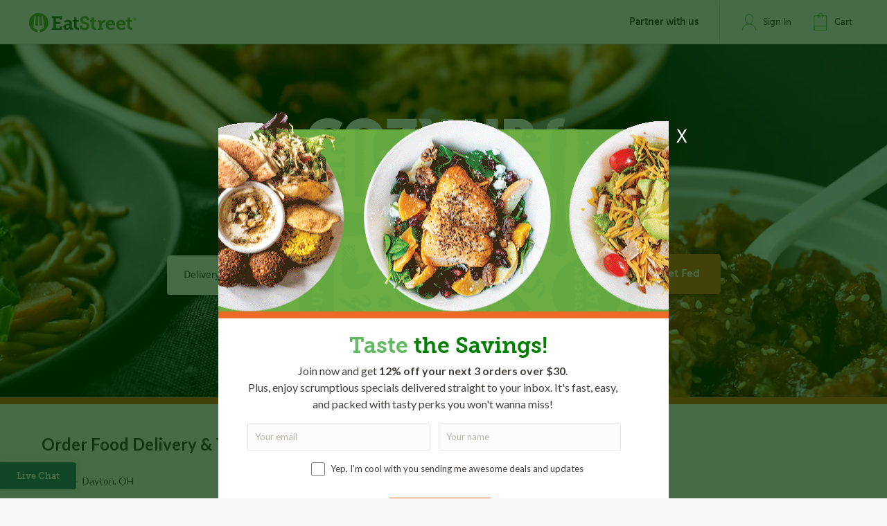

--- FILE ---
content_type: text/html;charset=UTF-8
request_url: https://eatstreet.com/dayton-oh/home
body_size: 8496
content:
<!DOCTYPE html><html lang="en"><head><style>@charset "UTF-8";[ng\:cloak],[ng-cloak],[data-ng-cloak],[x-ng-cloak],.ng-cloak,.x-ng-cloak,.ng-hide:not(.ng-hide-animate){display:none !important;}ng\:form{display:block;}.ng-animate-shim{visibility:hidden;}.ng-anchor{position:absolute;}</style>


    <meta charset="UTF-8">
    <meta name="referrer" content="origin">
    
    <meta http-equiv="origin-trial" id="origin-trial" content="[base64]"><style></style><title>Order Food Delivery &amp; Takeout in Dayton, OH | EatStreet.com</title><meta property="og:title" content="Order Food Delivery &amp; Takeout in Dayton, OH | EatStreet.com"><meta property="og:url" content="https://eatstreet.com/dayton-oh/home"><meta property="og:description" content="Order food delivery &amp; takeout in Dayton, OH. Just enter your address to find delivery &amp; takeout options near you."><meta property="og:image:url" content="https://static.eatstreet.com/assets/images/restaurant_logos/Default.png"><meta id="meta-description" name="description" content="Order food delivery &amp; takeout in Dayton, OH. Just enter your address to find delivery &amp; takeout options near you."><link id="meta-canonical" rel="canonical" href="https://eatstreet.com/dayton-oh/home"><meta rel="x-prerender-render-id" content="0066084d-5394-4603-ab9f-15b1a0e5d736" />
			<meta rel="x-prerender-render-at" content="2025-12-30T22:42:47.445Z" /><meta rel="x-prerender-request-id" content="c51b16e8-26c6-48f8-ae54-8680f0d33c79" />
      		<meta rel="x-prerender-request-at" content="2026-01-08T07:52:53.790Z" /></head><body class="hide-google-recaptcha-v3 ng-scope"><meta-tags-info ng-version="9.1.13"></meta-tags-info>
    <link rel="icon" type="image/ico" href="/favicon.ico?v=2">
    <link rel="apple-touch-icon" sizes="114x114" href="/apple-touch-icon.png">
    <link rel="icon" type="image/png" sizes="32x32" href="/favicon-32x32.png">
    <link rel="icon" type="image/png" sizes="16x16" href="/favicon-16x16.png">
    <link rel="manifest" href="/manifest.json">
    <link rel="mask-icon" href="/safari-pinned-tab.svg" color="#6bad42">
    <meta name="theme-color" content="#ffffff">
    <link rel="stylesheet" href="https://static.eatstreet.com/redesign/vendor/exprecss/exprecss-bf3800cb6a.css">
    <link rel="stylesheet" href="https://fonts.googleapis.com/css?family=Lato:400,700">
    <style>
        .hero-unit--home{background-image:url("https://eatstreet.imgix.net/hero_image/0dc07fde5d8d56df1d25e4d7c531b5214182d.jpg?auto=format&h=610&q60")}
        .hero-unit--home-mobile{background-image:url("https://eatstreet.imgix.net/hero_image/994155ed62c53932d8b77ba22e9b4fe942a4e.jpg?auto=format&h=500&q35")}
        .landing-callout--image{background-image:url("https://static.eatstreet.com/assets/images/3d-text/fall2025text20251024T173837717Z.svg")}
        .landing-callout--image-mobile{background-image:url("https://static.eatstreet.com/assets/images/3d-text/mobiletext220251024T173846920Z.svg")}
        @view-transition {
            navigation: auto;
        }
        </style>
    <link rel="preload" href="https://static.eatstreet.com/shared/fonts/museo-sans/MuseoSans_700-webfont.woff2" as="font" type="font/woff2" crossorigin="">
    <link rel="preload" href="https://static.eatstreet.com/shared/fonts/museo-sans/MuseoSans_500-webfont.woff2" as="font" type="font/woff2" crossorigin="">
        <link rel="preload" href="https://static.eatstreet.com/shared/fonts/museo-slab/Museo_Slab_700-webfont.woff2" as="font" type="font/woff2" crossorigin="">
        <link rel="stylesheet" href="https://static.eatstreet.com/redesign/css/app-af5d881.css">
        <!--[if IE]>
            <link rel="stylesheet" href="https://static.eatstreet.com/redesign/css/ie-0efa65dde0.css">
        <![endif]-->

    
    <div id="enhancedContent" style="display: none">
        <a>
            <div class="enhancedchat hidden-tablet">
                <span>Get Help</span>
            </div>
        </a>
    </div>
        <!--[if IE 9]>
        <div class="alert alert_unsupported">
             Get the best EatStreet experience by using Google Chrome. Check it out!</p>
            <div class="text-center">
                <a class="btn btn-primary margin-top-10 margin-bottom-10" target="_blank" href="http://google.com/chrome"> Download
            Google Chrome</a>
            </div>
        </div>
        <![endif]-->

        <!--[if lt IE 9]>
        <div class="alert alert_unsupported">
            Burned pizza! Unfortunately this browser is not compatible with our EatStreet site. Try using another browser, such as Google Chrome.</p>
            <div class="text-center">
                <a class="btn btn-primary margin-top-10 margin-bottom-10" target="_blank" href="http://google.com/chrome"> Download
            Google Chrome</a>
            </div>
        </div>
        <![endif]-->
        <meta name="viewport" content="width=device-width" initial-scale="1.0" maximum-scale="1.0" user-scalable="no">
    <iframe-styles-link link="https://static.eatstreet.com/redesign/css/iframe-babbfef2bd.css" ng-version="9.1.13"><!----></iframe-styles-link>
    <style>
        .angular-google-map-container {
            height: 300px;
        }
        .modal {
            z-index: 10000;
        }
    </style>
    <meta property="fb:app_id" content="392856994135034">
    

    
    
    

    
    

    
    


    <div id="fb-root"></div>
<div id="salesforce_pixel"></div>

<base href="/">
    <div id="fb-root"></div>
    <div class="wrapper" es-scroll-region="$orderSource.isIframe()">
            <!-- uiView: --><div ui-view="" autoscroll="false" class="ng-scope" style=""><!-- uiView: --><div ui-view="" class="ng-scope"><nav class="navbar navbar-default ng-scope" es-toggle="navigation" es-toggle-class="active" role="banner"><div class="container--fluid navbar--flex"><div id="skip"><a href="#content">Skip to main content</a></div><a ui-sref="landing" ng-click="$cart.showSidebar = false" class="logo margin-right-20" href="/"><img src="https://static.eatstreet.com/redesign/img/logos/es-logo-with-trademark.svg" class="logo-alternate" alt="EatStreet Logo"></a> <!-- ngIf: showOrderTrackingBanner() --><!-- ngIf: $stateWatcher.showSearchBar() --><ul class="navbar__list"><!-- ngIf: showPartnerLink --><a href="" class="partners-link ng-scope" ng-click="scrollTo('partners')" ng-if="showPartnerLink" style="">Partner with us</a><!-- end ngIf: showPartnerLink --><!-- ngIf: !$serverConfig.use_account_dropdown --><li ng-if="!$serverConfig.use_account_dropdown" es-signin-button="btn-sign-in-alternate remove-margin" class="ng-scope"><div class="is-clickable" ng-click="goToNext()" title="Click here to review your EatStreet account"><div class="navbar__icon"><img src="https://static.eatstreet.com/assets/images/icons/icon-nav-profile.svg" alt="profile" class="navbar__icon--profile"></div><!-- ngIf: !$user.isSignedIn() --><a tabindex="0" role="button" ng-if="!$user.isSignedIn()" class="btn btn-sign-in visible_focus ng-scope btn-sign-in-alternate remove-margin" ng-class="signinClasses" id="menu-signin">Sign In</a><!-- end ngIf: !$user.isSignedIn() --> <!-- ngIf: $user.isSignedIn() --></div></li><!-- end ngIf: !$serverConfig.use_account_dropdown --><!-- ngIf: $serverConfig.use_account_dropdown --><li class="is-clickable"><div tabindex="0" role="button" aria-pressed="false" ng-click="$cart.cartClicked()" ng-keydown="($event.keyCode === 13 || $event.keyCode === 32) &amp;&amp; $cart.cartClicked()"><!-- ngIf: $cartState.showPopup --><div class="navbar__icon" title="Click here to view your cart."><img src="https://static.eatstreet.com/assets/images/icons/icon-nav-cart.svg" alt="cart"></div><a>Cart <!-- ngIf: $cart.getDisplayCartCount() > 0 --></a></div></li></ul></div></nav><!-- ngIf: $serverConfig.support_message --><!-- ngIf: locale && getLocaleAlert() --><!-- uiView: --><div ui-view="" autoscroll="false" class="ui-wrapper ng-scope"><landing-info-modal class="ng-scope ng-isolate-scope"><div></div></landing-info-modal><section class="hero-unit hero-unit--home ng-scope" ng-class="$serverConfig.support_message ? 'hero-unit--home--alert-active' : ''"><div class="container--fluid"><!-- ngIf: showSnow --><div class="landing-callout"><section class="text-center landing-callout--image promo_text"></section><div class="row landing-callout__input-container"><form class="display-flex flex-direction-column ng-pristine ng-valid ng-valid-required"><div class="food-search food-search--home animation-search-in"><div class="food-search__toggle--delivery-or-takeout btn-group btn-group--checkout btn-group--evenly-distribute--2 btn-group--orange"><div role="radiogroup" ng-init="$order.getOrder().deliveryMethod = $serverConfig.DELIVERY"><input tabindex="0" type="radio" id="home-checkbox-delivery" value="delivery" class="btn-radio ng-pristine ng-untouched ng-valid ng-not-empty" name="home-delivery-or-takeout" ng-model="$order.getOrder().deliveryMethod" ng-change="$order.getOrder().userSelectedDeliveryMethod = $order.getOrder().deliveryMethod"> <label for="home-checkbox-delivery">Delivery</label> <input tabindex="0" type="radio" id="home-checkbox-takeout" value="free" class="btn-radio ng-pristine ng-untouched ng-valid ng-not-empty" name="home-delivery-or-takeout" ng-model="$order.getOrder().deliveryMethod" ng-change="$order.getOrder().userSelectedDeliveryMethod = $order.getOrder().deliveryMethod"> <label for="home-checkbox-takeout">Takeout</label></div></div><div class="position-relative"><div ng-class="$user.isSignedIn() &amp;&amp; home.savedAddresses.length ? 'input-append input-append--home' : ''"><autocomplete attr-class="location autocomplete__landing-page" attr-input-class="enter-address__input input-default border-none" attr-input-id="input-food-search" attr-placeholder="Enter Your Address" data="locationAutoCompleteList" on-type="queryLocationSearch" ng-model="home.typedAddress" on-select="searchSelectedLocation" on-enter-input-text="home.searchRestaurants" item-text="name" no-auto-sort="true" click-activation="true" info-type="location" addresses="home.savedAddresses" class="ng-pristine ng-untouched ng-valid ng-isolate-scope ng-empty"><div class="autocomplete location autocomplete__landing-page autocomplete__no-saved-address" ng-class="{ 'autocomplete__no-saved-address' : !addresses || addresses.length === 0, 'autocomplete__saved-address' : addresses &amp;&amp; addresses.length > 0 }" id=""><label for="input-food-search" class="sr-only ng-binding">Enter Your Address</label> <input type="text" ng-model="searchParam" placeholder="Enter Your Address" class="enter-address__input input-default border-none ng-valid ng-valid-required" tabindex="" id="input-food-search" name="" ng-keypress="$event.keyCode === 13 &amp;&amp; onEnter(searchParam)" ng-required="" autocomplete="false" ng-click="clickTextBox()" ng-model-options="{ debounce: 300 }"><!-- ngIf: !noAutoSort --><!-- ngIf: noAutoSort --><ul ng-if="noAutoSort" ng-show="completing &amp;&amp; (suggestions | filter:searchFilter).length > 0" class="ng-scope ng-hide"><!-- ngRepeat: suggestion in suggestions | filter:searchFilter track by $index --><li class="powered-by-google"><img class="powered-by-google__img" src="https://static.eatstreet.com/assets/images/logos/powered-by-google.png" alt="Find tasty eats near you, powered by Google."></li></ul><!-- end ngIf: noAutoSort --></div></autocomplete><div title="Use my location" class="btn--my-location btn--my-location--alt btn--my-location--no-saved-addresses" ng-class="{'btn--my-location--no-saved-addresses' : home.savedAddresses.length === 0}" ng-click="home.useMyLocation({ maximumAge: 900000 })"></div><!-- ngIf: $user.isSignedIn() && home.savedAddresses.length --></div></div><a id="find-restaurants" ng-click="home.searchRestaurants(home.address, home.details)" class="btn btn-action btn-food-search btn-food-search--home full-width visible_focus" "="">Get Fed</a></div><!-- ngIf: locale --><div ng-if="locale" class="ng-scope"><a class="btn btn-primary margin-top-25 ng-binding" href="/dayton-oh/restaurants" ng-click="$order.clearOrderAddress()" ui-sref="locale-restaurants({locale: locale.vanityUrl.substring(1)})">View All Dayton Restaurants</a></div><!-- end ngIf: locale --></form></div></div></div></section><!-- ngIf: home.noAddressModal == true --><main id="main_content" role="main" tabindex="-1" class="ng-scope"><!-- ngIf: tryReordering --><!-- ngIf: locale --><section class="locale-breadcrumbs ng-scope" ng-if="locale"><div class="container"><div class="row clearfix"><h1 class="section-subheader--home margin-bottom-20 display-block ng-binding">Order Food Delivery &amp; Takeout in Dayton, OH</h1></div><div class="row clearfix"><ol class="margin-bottom-base breadcrumb ng-isolate-scope" ncy-breadcrumb=""><!-- ngRepeat: step in steps --><li ng-repeat="step in steps" ng-class="{active: $last}" ng-switch="$last || !!step.abstract" class="ng-scope"><!-- ngSwitchWhen: false --><a ng-switch-when="false" href="/" class="ng-binding ng-scope">Home</a><!-- end ngSwitchWhen: --><!-- ngSwitchWhen: true --></li><!-- end ngRepeat: step in steps --><li ng-repeat="step in steps" ng-class="{active: $last}" ng-switch="$last || !!step.abstract" class="ng-scope active"><!-- ngSwitchWhen: false --><!-- ngSwitchWhen: true --><span ng-switch-when="true" class="ng-binding ng-scope">Dayton, OH</span><!-- end ngSwitchWhen: --></li><!-- end ngRepeat: step in steps --></ol></div><locale-cuisine-pages pages="home.cuisinePages" locale="locale" class="ng-isolate-scope"><!-- ngIf: $ctrl.canSeeCuisinePages() --><div class="cuisine-types ng-scope" ng-if="$ctrl.canSeeCuisinePages()"><ul class="cuisine-types__list"><!-- ngRepeat: page in $ctrl.sortedPages --><cuisine-page-card ng-repeat="page in $ctrl.sortedPages" page="page" image-href="$ctrl.getCuisinePageLink(page, $ctrl.locale)" class="ng-scope ng-isolate-scope"><li class="cuisine-types__item"><a href="/dayton-oh/cuisines/american-food-delivery-takeout"><div class="cuisine-types__item__image-container"><img ng-src="https://static.eatstreet.com/assets/images/cuisine_pages/cards/american.jpg" alt="Find American food delivery and takeout options in Dayton, OH." class="cuisine-types__item__image" src="https://static.eatstreet.com/assets/images/cuisine_pages/cards/american.jpg"> <span class="cuisine-types__item__header ng-binding">American Food</span></div><div class="cuisine-types__item__body"><p class="cuisine-types__item__description margin-bottom-10"><strong class="ng-binding">11</strong>&nbsp;restaurants</p><button class="cuisine-types__item__button ng-binding">View all American Food options</button></div></a></li></cuisine-page-card><!-- end ngRepeat: page in $ctrl.sortedPages --><cuisine-page-card ng-repeat="page in $ctrl.sortedPages" page="page" image-href="$ctrl.getCuisinePageLink(page, $ctrl.locale)" class="ng-scope ng-isolate-scope"><li class="cuisine-types__item"><a href="/dayton-oh/cuisines/burger-delivery-takeout"><div class="cuisine-types__item__image-container"><img ng-src="https://static.eatstreet.com/assets/images/cuisine_pages/cards/burger.jpg" alt="Find burger delivery and takeout options in Dayton, OH." class="cuisine-types__item__image" src="https://static.eatstreet.com/assets/images/cuisine_pages/cards/burger.jpg"> <span class="cuisine-types__item__header ng-binding">Burgers</span></div><div class="cuisine-types__item__body"><p class="cuisine-types__item__description margin-bottom-10"><strong class="ng-binding">13</strong>&nbsp;restaurants</p><button class="cuisine-types__item__button ng-binding">View all Burger options</button></div></a></li></cuisine-page-card><!-- end ngRepeat: page in $ctrl.sortedPages --><cuisine-page-card ng-repeat="page in $ctrl.sortedPages" page="page" image-href="$ctrl.getCuisinePageLink(page, $ctrl.locale)" class="ng-scope ng-isolate-scope"><li class="cuisine-types__item"><a href="/dayton-oh/cuisines/dessert-delivery-takeout"><div class="cuisine-types__item__image-container"><img ng-src="https://static.eatstreet.com/assets/images/cuisine_pages/cards/dessert.jpg" alt="Find dessert delivery and takeout options in Dayton, OH." class="cuisine-types__item__image" src="https://static.eatstreet.com/assets/images/cuisine_pages/cards/dessert.jpg"> <span class="cuisine-types__item__header ng-binding">Dessert</span></div><div class="cuisine-types__item__body"><p class="cuisine-types__item__description margin-bottom-10"><strong class="ng-binding">3</strong>&nbsp;restaurants</p><button class="cuisine-types__item__button ng-binding">View all Dessert options</button></div></a></li></cuisine-page-card><!-- end ngRepeat: page in $ctrl.sortedPages --><cuisine-page-card ng-repeat="page in $ctrl.sortedPages" page="page" image-href="$ctrl.getCuisinePageLink(page, $ctrl.locale)" class="ng-scope ng-isolate-scope"><li class="cuisine-types__item"><a href="/dayton-oh/cuisines/free-food-delivery"><div class="cuisine-types__item__image-container"><img ng-src="https://static.eatstreet.com/assets/images/cuisine_pages/cards/free-delivery.jpg" alt="Find free food delivery options in Dayton, OH." class="cuisine-types__item__image" src="https://static.eatstreet.com/assets/images/cuisine_pages/cards/free-delivery.jpg"> <span class="cuisine-types__item__header ng-binding">Free Delivery</span></div><div class="cuisine-types__item__body"><p class="cuisine-types__item__description margin-bottom-10"><strong class="ng-binding">11</strong>&nbsp;restaurants</p><button class="cuisine-types__item__button ng-binding">View all Free Delivery options</button></div></a></li></cuisine-page-card><!-- end ngRepeat: page in $ctrl.sortedPages --><cuisine-page-card ng-repeat="page in $ctrl.sortedPages" page="page" image-href="$ctrl.getCuisinePageLink(page, $ctrl.locale)" class="ng-scope ng-isolate-scope"><li class="cuisine-types__item"><a href="/dayton-oh/cuisines/healthy-food-delivery-takeout"><div class="cuisine-types__item__image-container"><img ng-src="https://static.eatstreet.com/assets/images/cuisine_pages/cards/healthy.jpg" alt="Find healthy food delivery and takeout options in Dayton, OH." class="cuisine-types__item__image" src="https://static.eatstreet.com/assets/images/cuisine_pages/cards/healthy.jpg"> <span class="cuisine-types__item__header ng-binding">Healthy Food</span></div><div class="cuisine-types__item__body"><p class="cuisine-types__item__description margin-bottom-10"><strong class="ng-binding">2</strong>&nbsp;restaurants</p><button class="cuisine-types__item__button ng-binding">View all Healthy Food options</button></div></a></li></cuisine-page-card><!-- end ngRepeat: page in $ctrl.sortedPages --><cuisine-page-card ng-repeat="page in $ctrl.sortedPages" page="page" image-href="$ctrl.getCuisinePageLink(page, $ctrl.locale)" class="ng-scope ng-isolate-scope"><li class="cuisine-types__item"><a href="/dayton-oh/cuisines/sub-sandwich-delivery-takeout"><div class="cuisine-types__item__image-container"><img ng-src="https://static.eatstreet.com/assets/images/cuisine_pages/cards/sub-sandwich.jpg" alt="Find sub &amp; sandwich delivery and takeout options in Dayton, OH." class="cuisine-types__item__image" src="https://static.eatstreet.com/assets/images/cuisine_pages/cards/sub-sandwich.jpg"> <span class="cuisine-types__item__header ng-binding">Subs &amp; Sandwiches</span></div><div class="cuisine-types__item__body"><p class="cuisine-types__item__description margin-bottom-10"><strong class="ng-binding">18</strong>&nbsp;restaurants</p><button class="cuisine-types__item__button ng-binding">View all Sub &amp; Sandwich options</button></div></a></li></cuisine-page-card><!-- end ngRepeat: page in $ctrl.sortedPages --><cuisine-page-card ng-repeat="page in $ctrl.sortedPages" page="page" image-href="$ctrl.getCuisinePageLink(page, $ctrl.locale)" class="ng-scope ng-isolate-scope"><li class="cuisine-types__item"><a href="/dayton-oh/cuisines/wings-delivery-takeout"><div class="cuisine-types__item__image-container"><img ng-src="https://static.eatstreet.com/assets/images/cuisine_pages/cards/wings.jpg" alt="Find wings delivery and takeout options in Dayton, OH." class="cuisine-types__item__image" src="https://static.eatstreet.com/assets/images/cuisine_pages/cards/wings.jpg"> <span class="cuisine-types__item__header ng-binding">Wings</span></div><div class="cuisine-types__item__body"><p class="cuisine-types__item__description margin-bottom-10"><strong class="ng-binding">10</strong>&nbsp;restaurants</p><button class="cuisine-types__item__button ng-binding">View all Wing options</button></div></a></li></cuisine-page-card><!-- end ngRepeat: page in $ctrl.sortedPages --></ul></div><!-- end ngIf: $ctrl.canSeeCuisinePages() --></locale-cuisine-pages></div></section><!-- end ngIf: locale --><coupon-widget><!-- ngIf: $serverConfig.enable_enhanced_chat --><!-- ngIf: !$serverConfig.enable_enhanced_chat --><div ng-if="!$serverConfig.enable_enhanced_chat" class="ng-scope"><!-- ngIf: $serverConfig.email_opt_in_enabled && shouldShowWidget() --></div><!-- end ngIf: !$serverConfig.enable_enhanced_chat --><!-- ngIf: $serverConfig.email_opt_in_enabled && shouldShowCouponModal() --><div class="modal modal-overlay-opt-in ng-scope" id="exp-pop-modal" ng-if="$serverConfig.email_opt_in_enabled &amp;&amp; shouldShowCouponModal()" style=""><div class="modal-content-widget-popup"><div class="email-widget-popup-header"><span class="modal-large-side-x-button"><a type="button" class="modal-opt-in-button" ng-click="toggleCouponModal(); dismissCouponModal()">X</a></span></div><div class="modal-body-large-popup"><div class="modal-pop-up-header" style="padding-left: 15px"><span class="modal-light-green">Taste</span> <span class="modal-dark-green">the Savings!</span></div><div class="modal-pop-up-subtext">Join now and get <b>12% off your next 3 orders over $30</b>.<br>Plus, enjoy scrumptious specials delivered straight to your inbox. It's fast, easy, and packed with tasty perks you won't wanna miss!</div><div class=""><form ng-submit="emailOptIn(newEmailAddress, newName, subscriptionCheckbox)" class="ng-pristine ng-valid"><div class="coupon-widget-row"><label for="new-email" class="coupon-widget-input-left"><input class="input input-default ng-pristine ng-untouched ng-valid ng-empty" id="new-email" type="text" placeholder="Your email" ng-model="newEmailAddress"></label> <label for="new-name" class="coupon-widget-input-right"><input class="input input-default ng-pristine ng-untouched ng-valid ng-empty" id="new-name" type="text" placeholder="Your name" ng-model="newName"></label></div><div class="widget-check-box"><input type="checkbox" class="md-input large-checkbox ng-pristine ng-untouched ng-valid ng-empty" ng-model="subscriptionCheckbox" ng-change=""><md-subheader class="md-title widget-subtext">Yep, I'm cool with you sending me awesome deals and updates</md-subheader></div><div class="text-white widget-button-container"><button type="submit" class="btn full-width visible_focus text-white widget-button">Let's Do This!</button></div></form></div></div></div></div><!-- end ngIf: $serverConfig.email_opt_in_enabled && shouldShowCouponModal() --></coupon-widget><section class="how-it-works"><div class="container" id="partners"><h1 class="section-header text-center">EatStreet is the Smartest Way to Order Food Online</h1><div class="row"><div class="col-12"><div class="col-4 padding-right-20 padding-left-20 text-left"><img src="https://static.eatstreet.com/redesign/img/homepage-photo-restaurants.jpg" alt="Yellow-brick restaurant with a red and white striped awning" class="icons-how-it-works"><h3 class="section-title--home">Sign Up Your Restaurant</h3><p>Increase your business with an expanded customer base from EatStreet.</p><a href="https://geteatstreet.com/jGsXDWkuutGyqgEwnaCXGQxaWAbjZsAPT" class="how-it-works_link">Learn More</a></div><div class="col-4 padding-right-20 padding-left-20 text-left"><img src="https://static.eatstreet.com/redesign/img/homepage-photo-careers.jpg" alt="Woman with green shirt and long braid smiles while working on her laptop in an office" class="icons-how-it-works"><h3 class="section-title--home">Join Our Team</h3><p>Become part of a dynamic and innovative team.</p><a ui-sref="careers" class="how-it-works_link" href="/careers">Apply Now</a></div><div class="col-4 padding-right-20 padding-left-20 text-left"><img src="https://static.eatstreet.com/redesign/img/homepage-photo-app.jpg" alt="Laptop on a desk with the EatStreet website" class="icons-how-it-works"><h3 class="section-title--home">Download The App</h3><p>Find your favorite local restaurants with a few taps of the app.</p><a href="/get-the-app" class="how-it-works_link">Get The App</a></div></div></div></div></section><section class="marketing-seo"><div class="container"><div class="col-6"><img src="https://static.eatstreet.com/assets/images/bg-park.svg" alt="Woman in a park enjoying a meal delivered by EatStreet" class="marketing-seo__illustration"></div><div class="col-5 float-right"><!-- ngIf: locale --><p ng-if="locale" class="section-title section-title--home ng-binding ng-scope">Dayton, OH</p><!-- end ngIf: locale --><h2 class="section-header margin-bottom-25">Hungry. Happy. EatStreet.</h2><p>There's hungry, and there's happy. EatStreet was born to be the world's smartest shortcut between the two. We don't make the hoagies, hot wings, or egg rolls, because cooking is best left to cooks. What EatStreet does is make ordering-out as second nature as humanly possible. We combat complicated to hook you up with the food delivery and takeout options you crave, whenever you need it most.</p></div></div></section><!-- ngIf: $serverConfig.email_opt_in_enabled && !$user.hasEmailSubscription() --><section ng-if="$serverConfig.email_opt_in_enabled &amp;&amp; !$user.hasEmailSubscription()" class="new-email-signup text-center ng-scope"><div class="container--fluid opt-in-top-bottom-padding"><h2 class="section-header text-white margin-bottom-25">Save Big, Eat Happy!</h2><p class="text-white">Sign up to get <b>12% off your next 3 orders over $30</b> - plus exclusive deals sent<br>straight to your inbox. It's fast, easy, and totally worth it!</p><div class="row opt-in-row"><form ng-submit="emailOptIn(newEmailAddress, newName, subscriptionCheckbox)" class="center-h-relative ng-pristine ng-valid"><div class="col-4 opt-in-left-padding"><label for="new-email"><input class="input input-default ng-pristine ng-untouched ng-valid ng-empty" id="new-email" type="text" placeholder="Your email" ng-model="newEmailAddress"></label></div><div class="col-4"><label for="new-name"><input class="input input-default ng-pristine ng-untouched ng-valid ng-empty" id="new-name" type="text" placeholder="Your name" ng-model="newName"></label></div><div class="col-4 text-white email-small-section"><button type="submit" class="btn full-width visible_focus text-white opt-in-button">Get My Deal!</button></div></form></div><div class="row opt-in-checkbox"><input type="checkbox" class="md-input large-checkbox ng-pristine ng-untouched ng-valid ng-empty" ng-model="subscriptionCheckbox" ng-change=""><md-subheader class="md-title text-white opt-in-spacing">Yep, I'm cool with you sending me awesome deals and updates</md-subheader></div></div></section><!-- end ngIf: $serverConfig.email_opt_in_enabled && !$user.hasEmailSubscription() --><!-- ngIf: !$serverConfig.email_opt_in_enabled --><!-- ngIf: ::!home.localeDesc --></main></div><!-- ngIf: !(isIframe) --><!-- ngInclude: '/templates/es/footer.html' --><nav aria-label="Resource links" ng-if="!(isIframe)" class="footer ng-scope" ng-include="'/templates/es/footer.html'"><footer class="es-footer "><div class="es-footer__container"><div class="es-footer__top"><div class="es-footer__section"><h6 class="es-footer__section__header">EatStreet</h6><ul><li><a ui-sref="about-us" href="/about-us">About Us</a></li><li><a ui-sref="contact" href="/contact">Contact Us</a></li><li><a ui-sref="careers" href="/careers">Careers</a></li><!-- ngIf: getTheAppIsStyled --></ul></div><div class="es-footer__section"><h6 class="es-footer__section__header">Support</h6><ul><!-- ngIf: !$serverConfig['sf-customers-help-link-external'] --><!-- ngIf: $serverConfig['sf-customers-help-link-external'] --><li ng-if="$serverConfig['sf-customers-help-link-external']" class="ng-scope"><a href="https://gethelp.eatstreet.com">For Customers</a></li><!-- end ngIf: $serverConfig['sf-customers-help-link-external'] --><!-- ngIf: !$serverConfig['disable_accessibility_page'] --><li><a ng-click="linkToDashboardSupport()">Restaurant Dashboard</a></li><li><a target="_blank" href="https://geteatstreet.com/jGsXDWkuutGyqgEwnaCXGQxaWAbjZsAPT">Get EatStreet</a></li><!-- ngIf: showGetHelp() --><li ng-if="showGetHelp()" class="ng-scope"><a ng-click="getHelp()">Get Help</a></li><!-- end ngIf: showGetHelp() --><!-- ngIf: $user.isDeliveryDriver() --><!-- ngIf: $user.isHr() --><!-- ngIf: $user.getUser().showAdminOptions --></ul></div><div class="es-footer__section"><h6 class="es-footer__section__header">Legal</h6><ul><li><a ui-sref="cashback-terms" href="/cashback-terms">Cashback Rewards Terms of Use</a></li><li><a ui-sref="privacy" href="/privacy">Privacy Policy</a></li><li><a ui-sref="terms" href="/terms">Terms of Use</a></li><li><a ng-click="linkToDataOptOut()">Do Not Sell or Share My Personal Information</a></li><!-- ngIf: $serverConfig['enable_restaurant_terms_of_service'] --><li ng-if="$serverConfig['enable_restaurant_terms_of_service']" class="ng-scope"><a ui-sref="restaurant-terms-of-service" href="/restaurant-terms-of-service">Restaurant Terms - Updated 10/25/2024</a></li><!-- end ngIf: $serverConfig['enable_restaurant_terms_of_service'] --></ul></div><div class="es-footer__section"><h6 class="es-footer__section__header">Get the App</h6><div class="es-footer__app-btns"><a target="_blank" class="app-btn-android" href="https://play.google.com/store/apps/details?id=com.eatstreet.android&amp;hl=en" aria-label="Get app in Google Play"></a> <a target="_blank" class="app-btn-iphone" href="https://itunes.apple.com/us/app/eatstreet-food-delivery-take-out-app/id664697933?mt=8" aria-label="Get app in App Store"></a></div></div></div><div class="es-footer__bottom"><div class="es-footer__copyright"><span>? <span show-year="">2025</span> EatStreet</span></div><div class="es-footer__connect"><ul aria-label="Social media links"><li><a target="_blank" href="https://www.facebook.com/eatstreetHQ/" class="es-footer__icon es-footer__icon--facebook" aria-label="Facebook"></a></li><li><a target="_blank" href="https://www.instagram.com/eatstreethq/" class="es-footer__icon es-footer__icon--instagram" aria-label="Instagram"></a></li></ul></div></div></div><!-- ngIf: $serverConfig['use_accounts_frontend'] || false --><accounts-frontend ng-if="$serverConfig['use_accounts_frontend'] || false" api="true" hidden="" class="ng-scope ng-isolate-scope"><iframe id="accounts-frontend" height="300" width="100%" allowtransparency="true" frameborder="0" style="display: block; margin: auto;" allow="publickey-credentials-get; publickey-credentials-create; identity-credentials-get;" src="https://accounts.eatstreet.com/iframe-api?iframe&amp;parent-origin=https%3A%2F%2Featstreet.com"></iframe></accounts-frontend><!-- end ngIf: $serverConfig['use_accounts_frontend'] || false --></footer></nav><!-- end ngIf: !(isIframe) --><div support-tab="" class="ng-scope"><!-- ngIf: showGetHelp() && !$serverConfig.enable_enhanced_chat --><div ng-if="showGetHelp() &amp;&amp; !$serverConfig.enable_enhanced_chat" class="ng-scope"><a ng-click="getHelp()"><div class="livechat hidden-tablet"><span class="ng-binding">Live Chat</span></div></a></div><!-- end ngIf: showGetHelp() && !$serverConfig.enable_enhanced_chat --></div><!-- ngIf: $cart.showSidebar --><!-- ngIf: $cart.showSidebar --></div></div>
        </div>
    
    <loading-indicator _nghost-akq-c0="" ng-version="9.1.13"><!----></loading-indicator>
    <cipa-banner><div class="cipa-banner-wrapper ng-hide" ng-show="shouldShowBanner()"><!-- ngIf: enableOverlay() --><div ng-if="enableOverlay()" class="cipa-overlay ng-scope" ng-click="recordImplicitConsent()"></div><!-- end ngIf: enableOverlay() --><div class="cipa-modal-content"><span class="margin-right-10">We use cookies and other tracking technologies to enhance your experience on our site. By continuing to use our site, you agree to our <a href="https://eatstreet.com/terms" class="cipa-links">Terms of Use</a> and <a href="https://eatstreet.com/privacy" class="cipa-links">Privacy Policy</a></span><div class="cipa-button-container"><button class="cipa-decline" ng-click="recordConsentDecline()">Opt Out</button> <button class="cipa-explict-consent" ng-click="recordExplicitConsent()">Got it</button></div></div></div></cipa-banner>
    
    

    <!-- Forter Javascript Integration -->
        
    

<iframe src="https://pay.google.com/gp/p/ui/payframe?origin=https%3A%2F%2Featstreet.com&amp;mid=" height="0" width="0" allowpaymentrequest="true" style="display: none; visibility: hidden;"></iframe><div id="gplaces-helper"></div>

    



<iframe name="__privateStripeMetricsController9380" frameborder="0" allowtransparency="true" scrolling="no" role="presentation" allow="payment *" src="https://js.stripe.com/v3/m-outer-3437aaddcdf6922d623e172c2d6f9278.html#url=https%3A%2F%2Featstreet.com&amp;title=Order%20Food%20Delivery%20%26%20Takeout%20in%20Dayton%2C%20OH%20%7C%20EatStreet.com&amp;referrer=&amp;muid=NA&amp;sid=NA&amp;version=6&amp;preview=false&amp;metaReferrerPolicy=origin&amp;__shared_params__[version]=v3" aria-hidden="true" tabindex="-1" style="border: none !important; margin: 0px !important; padding: 0px !important; width: 1px !important; min-width: 100% !important; overflow: hidden !important; display: block !important; visibility: hidden !important; position: fixed !important; height: 1px !important; pointer-events: none !important; user-select: none !important;"></iframe></body></html>

--- FILE ---
content_type: text/html
request_url: https://accounts.eatstreet.com/iframe-api?iframe&parent-origin=https%3A%2F%2Featstreet.com
body_size: 687
content:
<!doctype html>
<html lang="en">
<head>
  <meta charset="utf-8">
  <title>EatStreet Accounts</title>
  <base href="/">
  <meta name="viewport" content="width=device-width, initial-scale=1.0, maximum-scale=1.0, user-scalable=0"/>
  <link rel="apple-touch-icon" sizes="114x114" href="assets/apple-touch-icon.png">
  <link rel="icon" type="image/png" sizes="32x32" href="assets/favicon-32x32.png">
  <link rel="stylesheet" href="https://static.eatstreet.com/shared/fonts/fonts-d61bf4394f.css" integrity="sha384-Kh06g3EUM3MsrWNZjSG+1sEM1V0y21GFZxFPdpvx93/JtmV/CFgTQ5SAziQsOx35" crossorigin="anonymous">
<link rel="stylesheet" href="styles-UE7BM3UR.css" crossorigin="anonymous" integrity="sha384-XOnJfTAtinmYUUO2p96u+46sZnbkDNraJFQrMc575UJhiVcfsoaCuy2rno+QJVV1"></head>
<body>
  <div id="app-parent" class="app-wrapper">
    <app-root ngCspNonce="QC7waIxCJxRkITIaZOAeyA" id="app-ref"></app-root>
  </div>
<script nonce="QC7waIxCJxRkITIaZOAeyA" src="polyfills-RX4V3J3S.js" type="module" crossorigin="anonymous" integrity="sha384-R3kYYFWGmjOZR3IqxxF/qZkhlMUdvcUFAPg49S5LFTdXekoN3rDCll6dSIwf3lSR"></script><script nonce="QC7waIxCJxRkITIaZOAeyA" src="main-WKOADZVC.js" type="module" crossorigin="anonymous" integrity="sha384-rMDxKdGgiuSDfB9/1vGf7XDjaigjEV0KoittZQrB/J+b3BLSWXj5P3QAPan7zqKS"></script></body>
</html>


--- FILE ---
content_type: text/css
request_url: https://static.eatstreet.com/redesign/css/app-af5d881.css
body_size: 60669
content:
html{box-sizing:border-box}*,::after,::before{box-sizing:inherit}.rating-stars-container:after,.rating-stars-container:before{content:"";display:table;clear:both}.widget--cvv-amx,.widget--cvv-generic,.widget--guest-checkout,.widget--payment-card-info{box-shadow:0 1px 3px rgba(0,0,0,.045)}.tooltip,.tooltip-custom{-moz-transition:translate3d,opacity,cubic-bezier(.645,.045,.355,1),.3s;-webkit-transform:translate3d(0,-10px,0);-moz-transform:translate3d(0,-10px,0);-ms-transform:translate3d(0,-10px,0);-o-transform:translate3d(0,-10px,0);box-shadow:0 0 51px rgba(0,0,0,.15);pointer-events:none}.hero-unit--accessibility:before,.hero-unit--account:before,.hero-unit--app:before,.hero-unit--careers:before,.hero-unit--chinese:before,.hero-unit--contact:before,.hero-unit--coupons:before,.hero-unit--generic:before,.hero-unit--giveback:before,.hero-unit--invite:before,.hero-unit--locations:before,.hero-unit--pizza:before,.hero-unit--position:before,.hero-unit--privacy:before,.hero-unit--rewards-page:before,.hero-unit--rewards:before,.hero-unit--subs:before,.hero-unit--sushi:before,.modal-header-graphic--my-town-2-go:before{position:absolute;display:block;content:"";top:0;left:0;right:0;bottom:0;background:#333;opacity:.64}.hero-unit--rewards:before{background:#1f1808;opacity:.4}.delivery-zones li:nth-child(1) span:last-of-type,.delivery-zones li:nth-child(2) span:last-of-type,.delivery-zones li:nth-child(3) span:last-of-type,.delivery-zones li:nth-child(4) span:last-of-type,.delivery-zones li:nth-child(5) span:last-of-type,.delivery-zones li:nth-child(6) span:last-of-type,.delivery-zones li:nth-child(7) span:last-of-type,.delivery-zones li:nth-child(8) span:last-of-type,.radius-key:nth-child(1) .color-indicator:last-of-type,.radius-key:nth-child(2) .color-indicator:last-of-type,.radius-key:nth-child(3) .color-indicator:last-of-type,.radius-key:nth-child(4) .color-indicator:last-of-type,.radius-key:nth-child(5) .color-indicator:last-of-type,.radius-key:nth-child(6) .color-indicator:last-of-type,.radius-key:nth-child(7) .color-indicator:last-of-type,.radius-key:nth-child(8) .color-indicator:last-of-type{position:relative;margin:8px 5px 0 0;float:left;display:block;border-radius:10px;-webkit-border-radius:10px;width:10px;height:10px}.radius-key:nth-child(1),.radius-key:nth-child(2),.radius-key:nth-child(3),.radius-key:nth-child(4),.radius-key:nth-child(5),.radius-key:nth-child(6),.radius-key:nth-child(7),.radius-key:nth-child(8){float:left;margin:0 15px 0 0}.container-input-search--rest-list:after{background-image:url(../img/icons/svg/icon-search.svg);-khtml-opacity:.7;-moz-opacity:.7;opacity:.7}.card-featured .card-body,.delivery-or-pickup{-ms-overflow-style:none}.address--rest-list,.alert,.anchor--past-orders,.attribution--campus-special__text__cta,.attribution--cas__text__cta,.attribution--foodcrew__text__cta,.attribution--latenight-special__text__cta,.attribution--rest-closed__text__cta,.btn,.careers .section-title,.careers h3,.careers p>strong,.delivery-cost,.delivery-min,.featured-border span,.food-size,.gift-card-balance,.header,.header--contact,.header-default,.landing-callout .promo_text,.loyalty-points,.modal-header,.navbar ul li a,.order-confirmation-number,.order-details--review li span:last-of-type,.page-title,.progress-bar .progress-indicator--active,.question .question-header,.restaurant-header,.restaurant-legend span,.section-title--home,.select select,.survey-header,.table th,.table--hours td,.table--menu td span,.table--menu td:first-of-type,.tag,.text-strong,.total-price,.widget--cart .coupon-row span,.widget--menu-loyalty .checkbox-sidelabel,label,strong{font-family:lato,sans-serif;font-style:normal}.heading-1,.heading-2{font-family:Museo}.header--contact{font-weight:300}.attribution--campus-special__text__cta,.attribution--cas__text__cta,.attribution--foodcrew__text__cta,.attribution--latenight-special__text__cta,.attribution--rest-closed__text__cta,.select select,.table--menu td span,.widget--menu-loyalty .checkbox-sidelabel{font-weight:400}.address--rest-list,.alert,.anchor--past-orders,.delivery-cost,.delivery-min,.featured-border span,.food-size,.header,.header-default,.landing-callout .promo_text,.loyalty-points,.modal-header,.navbar ul li a,.order-confirmation-number,.order-details--review li span:last-of-type,.page-title,.progress-bar .progress-indicator--active,.question .question-header,.restaurant-header,.restaurant-legend span,.survey-header,.table th,.table--hours td,.table--menu td:first-of-type,.tag,.text-strong,.total-price,.widget--cart .coupon-row span,label,strong{font-weight:500}.btn,.careers .section-title,.careers h3,.careers p>strong,.gift-card-balance,.heading-1,.section-title--home{font-weight:700}@media screen and (min-width:mobile){.flex-order-1{order:1}.flex-order-2{order:2}.flex-order-3{order:3}.flex-order-4{order:4}}.delivery-zones li:nth-child(1) span:last-of-type,.radius-key:nth-child(1) .color-indicator:last-of-type{background:#ee614a}.radius-key:nth-child(1) .color-indicator:last-of-type{background:#ee614a;top:-1px}.delivery-zones li:nth-child(2) span:last-of-type,.radius-key:nth-child(2) .color-indicator:last-of-type{background:#0f0}.radius-key:nth-child(2) .color-indicator:last-of-type{background:#0f0;top:-1px}.delivery-zones li:nth-child(3) span:last-of-type,.radius-key:nth-child(3) .color-indicator:last-of-type{background:#00f}.radius-key:nth-child(3) .color-indicator:last-of-type{background:#00f;top:-1px}.delivery-zones li:nth-child(4) span:last-of-type,.radius-key:nth-child(4) .color-indicator:last-of-type{background:#ff0}.radius-key:nth-child(4) .color-indicator:last-of-type{background:#ff0;top:-1px}.delivery-zones li:nth-child(5) span:last-of-type,.radius-key:nth-child(5) .color-indicator:last-of-type{background:#f0f}.radius-key:nth-child(5) .color-indicator:last-of-type{background:#f0f;top:-1px}.delivery-zones li:nth-child(6) span:last-of-type,.radius-key:nth-child(6) .color-indicator:last-of-type{background:#0ff}.radius-key:nth-child(6) .color-indicator:last-of-type{background:#0ff;top:-1px}.delivery-zones li:nth-child(7) span:last-of-type,.radius-key:nth-child(7) .color-indicator:last-of-type{background:#009000}.radius-key:nth-child(7) .color-indicator:last-of-type{background:#009000;top:-1px}.delivery-zones li:nth-child(8) span:last-of-type,.radius-key:nth-child(8) .color-indicator:last-of-type{background:#000090}.float-left--important,.tooltip--subheader{float:left!important}.radius-key:nth-child(8) .color-indicator:last-of-type{background:#000090;top:-1px}@font-face{font-family:"Museo Sans";src:url(../../shared/fonts/museo-sans/MuseoSans_500-webfont.woff2) format("woff2"),url(../../shared/fonts/museo-sans/MuseoSans_500-webfont.woff) format("woff");font-weight:400;font-style:normal}@font-face{font-family:"Museo Sans";src:url(../../shared/fonts/museo-sans/MuseoSans_700-webfont.woff2) format("woff2"),url(../../shared/fonts/museo-sans/MuseoSans_700-webfont.woff) format("woff");font-weight:700;font-style:normal}@font-face{font-family:"Museo Sans";src:url(../../shared/fonts/museo-sans/MuseoSans_900-webfont.woff2) format("woff2"),url(../../shared/fonts/museo-sans/MuseoSans_900-webfont.woff) format("woff");font-weight:900;font-style:normal}@font-face{font-family:Museo;src:url(../../shared/fonts/museo-slab/Museo_Slab_700-webfont.woff2) format("woff2"),url(../../shared/fonts/Museo_Slab_700-webfont.woff) format("woff");font-weight:700;font-style:normal}@font-face{font-family:Norwester;src:url(../../shared/fonts/norwester/norwester.otf) format("opentype");font-style:normal}.heading-1{font-size:2rem}@media all and (max-width:480px){.heading-1{font-size:1.5rem}}.heading-2{font-size:1.75rem;font-weight:700}.heading-3,.heading-4,.heading-5,.heading-6{font-family:"Museo Sans";font-weight:700}@media all and (max-width:480px){.heading-2{font-size:1.25rem}}.heading-3{font-size:1.5rem}.heading-4{font-size:1.25rem}.heading-5{font-size:1.125rem}.heading-6,.subheading-1{font-size:1rem}.heading--alt{font-weight:900}.subheading-1,.subheading-2{font-weight:500;font-family:"Museo Sans"}.body-default,.promo-banner__subheader,.subheading-2,.what-we-do,.what-we-do__label{font-size:.875rem}.subheading--alt{font-family:Museo}.body,.tags .input{font-family:lato,sans-serif}.body{color:#423f3c}.body-small{font-size:.75rem}.body-large{font-size:1rem}.body--emphasis{font-weight:700}.form-divider{position:relative;overflow:hidden;text-align:center;margin-top:10px;margin-bottom:10px}.form-divider__sign-in{margin-bottom:24px;margin-top:-17px}.form-divider__sign-up{margin-bottom:11px;margin-top:-4px}.container-input-search-menu__hcn,.tooltip--more-info div{margin-top:10px}.form-divider-line{position:absolute;top:13px;z-index:0;content:"";display:block;width:100%;height:1px;border-bottom:1px solid #e8e8e8}.form-divider-text{color:hsl(30,4.7619047619%,44.7058823529%);position:relative;z-index:1;text-align:center;background:#fff;padding:0 20px;font-family:Georgia,serif}.form-divider-text--grey{background:#f8f8f7}.inline-list,.loading,.tooltip{background:#fff}.asterisk{color:#df4938;margin-left:2px;line-height:12px;position:absolute;font-size:14px}.optional{color:#9d9d9d;margin-left:6px;position:absolute;line-height:20px;font-size:9px}.tooltip{-webkit-transition:translate3d,opacity,cubic-bezier(.645,.045,.355,1),.3s;transition:translate3d,opacity,cubic-bezier(.645,.045,.355,1),.3s;transform:translate3d(0,-10px,0);position:absolute;z-index:90;border-radius:4px;opacity:0}.tooltip--subheader{font-weight:400}.tooltip--more-info{position:absolute;bottom:37px;left:-55px;min-width:200px;height:auto;padding:10px;margin-left:0;text-align:left}.tooltip--more-info div:first-child{margin-top:0}.tooltip--more-info::before{position:absolute;bottom:-12px;left:51px;content:"";width:0;height:0;border-left:12px solid transparent;border-right:12px solid transparent;border-top:12px solid #fff;border-top-right-radius:3px}.inline-list{display:block;overflow:auto}.inline-list li{float:left}.inline-list--tracker{border:1px solid #e8e8e8;border-bottom:0;background:#fff!important}.inline-list--order-info{background:#f8f8f7;border-radius:2px 2px 0 0}.inline-list--order-info li{padding:14px 20px;border-right:1px solid #e8e8e8;min-height:67px}@media all and (max-width:800px){.inline-list--order-info li{width:100%;border:0;border-bottom:1px solid #e8e8e8}.inline-list--order-info li:last-child{border-bottom:0}}.inline-list--order-info .li--restaurant-name{max-width:220px}.inline-list--order-info .header-order-info{font-size:.688rem;text-transform:uppercase;color:#96a0aa;display:block;margin-bottom:5px}.inline-list--order-info .order-info-text{font-size:.75rem;color:#423f3c;display:block}.inline-list--order-info .drop-down{min-width:160px;float:right;border-right:0;border-left:1px solid #e8e8e8}.btn-order-details{cursor:pointer;display:block;text-align:center;font-size:.688rem;position:relative;margin-top:12px;margin-right:23px;text-transform:uppercase}@media all and (max-width:480px){.btn-order-details{font-size:.75rem;text-transform:initial;display:inline-block;padding:12px 20px;width:100%;text-align:center;vertical-align:middle;cursor:pointer;white-space:nowrap;text-decoration:none;color:#6a7781;background:#fff;border:1px solid #e8e8e8;margin:0}}.btn-order-details:after,.tooltip-custom::before{width:0;content:""}.btn-order-details:after{display:inline-block;height:0;border-left:6px solid transparent;border-right:6px solid transparent;border-top:6px solid rgb(211.6,211.6,211.6);position:absolute;top:5px;margin-left:12px}.validation-block_center,.validation-tag{padding:2px 0;height:auto;width:auto;font-size:.75rem;font-weight:500;background:hsla(0,0%,100%,0)}@media all and (max-width:480px){.btn-order-details:after{display:none}}.btn-order-details--tracker{margin-top:0}.validation-block{position:relative}.validation-block_center{text-align:center;border-radius:2px 2px 0 0;border:1px solid hsla(0,0%,100%,0)}.validation-tag{position:absolute;top:-1px;right:0;-webkit-transition:border linear .2s,background linear .2s;-moz-transition:border linear .2s,background linear .2s;transition:border linear .2s,background linear .2s;z-index:90;border-radius:2px 2px 0 0;border:1px solid hsla(0,0%,100%,0)}.validation-tag-valid{color:#6bad42}.validation-tag-valid~.input-default{border:1px solid #6bad42}.validation-tag-info{color:#feda94}.validation-tag-info~.input-default{border:1px solid #feda94}.validation-tag-invalid{color:#df4938}.validation-tag-invalid~.input-default{border:1px solid #df4938}.progress-spinner--black,.progress-spinner--blue,.progress-spinner--green,.progress-spinner--white{border-bottom:2px solid transparent}.validation-tag-invalid__checkout{right:50px}@-webkit-keyframes loading-in{0%{filter:alpha(opacity=0);-ms-filter:"progid:DXImageTransform.Microsoft.Alpha(Opacity="0")";-khtml-opacity:0;-moz-opacity:0;opacity:0;visibility:hidden}10%,100%{filter:alpha(opacity=1);-ms-filter:"progid:DXImageTransform.Microsoft.Alpha(Opacity="1")";-khtml-opacity:1;-moz-opacity:1;opacity:1;visibility:visible}}@-moz-keyframes loading-in{0%{filter:alpha(opacity=0);-ms-filter:"progid:DXImageTransform.Microsoft.Alpha(Opacity="0")";-khtml-opacity:0;-moz-opacity:0;opacity:0;visibility:hidden}10%,100%{filter:alpha(opacity=1);-ms-filter:"progid:DXImageTransform.Microsoft.Alpha(Opacity="1")";-khtml-opacity:1;-moz-opacity:1;opacity:1;visibility:visible}}@keyframes loading-in{0%{filter:alpha(opacity=0);-ms-filter:"progid:DXImageTransform.Microsoft.Alpha(Opacity="0")";-khtml-opacity:0;-moz-opacity:0;opacity:0;visibility:hidden}10%,100%{filter:alpha(opacity=1);-ms-filter:"progid:DXImageTransform.Microsoft.Alpha(Opacity="1")";-khtml-opacity:1;-moz-opacity:1;opacity:1;visibility:visible}}@-webkit-keyframes loaded{0%,100%{filter:alpha(opacity=1);-ms-filter:"progid:DXImageTransform.Microsoft.Alpha(Opacity="1")";-khtml-opacity:1;-moz-opacity:1;opacity:1;visibility:visible}}@-moz-keyframes loaded{0%,100%{filter:alpha(opacity=1);-ms-filter:"progid:DXImageTransform.Microsoft.Alpha(Opacity="1")";-khtml-opacity:1;-moz-opacity:1;opacity:1;visibility:visible}}@keyframes loaded{0%,100%{filter:alpha(opacity=1);-ms-filter:"progid:DXImageTransform.Microsoft.Alpha(Opacity="1")";-khtml-opacity:1;-moz-opacity:1;opacity:1;visibility:visible}}.loading,.loading-screen{left:50%;-khtml-opacity:0;overflow:hidden;filter:alpha(opacity=0)}.hide-me,.icon--rewards .tooltip,.loading,.loading-screen,body.hide-google-recaptcha-v3 .grecaptcha-badge{visibility:hidden}@-webkit-keyframes animate-progress-spinner{0%{-webkit-transform:rotate(0)}100%{-webkit-transform:rotate(360deg)}}@-moz-keyframes animate-progress-spinner{0%{-moz-transform:rotate(0)}100%{-moz-transform:rotate(360deg)}}@keyframes animate-progress-spinner{0%{-webkit-transform:rotate(0);-moz-transform:rotate(0);-ms-transform:rotate(0);-o-transform:rotate(0);transform:rotate(0)}100%{-webkit-transform:rotate(360deg);-moz-transform:rotate(360deg);-ms-transform:rotate(360deg);-o-transform:rotate(360deg);transform:rotate(360deg)}}.loading{-webkit-animation:loading-in cubic-bezier(.215,.61,.355,1) 2s infinite,loaded linear 30s infinite;-moz-animation:loading-in cubic-bezier(.215,.61,.355,1) 2s infinite,loaded linear 30s infinite;animation:loading-in cubic-bezier(.215,.61,.355,1) 2s infinite,loaded linear 30s infinite;-webkit-animation-delay:0s,1s;-moz-animation-delay:0s,1s;animation-delay:0s,1s;position:fixed;top:50%;-ms-filter:"progid:DXImageTransform.Microsoft.Alpha(Opacity="0")";-moz-opacity:0;opacity:0;display:inline-block;z-index:92;pointer-events:none;margin-top:-24px;margin-left:-24px;width:48px;height:48px;border-radius:50%;box-shadow:0 0 0 2px #6bad42}.loading:before{position:absolute;top:0;right:0;bottom:0;left:0;background-image:url(../img/loading.gif)}@media(-webkit-min-device-pixel-ratio:2),(-moz-min-device-pixel-ration:2){.loading:before{background-image:url(../img/loading@2x.gif);-webkit-background-size:80% 80%;-moz-background-size:80% 80%;background-size:80% 80%}}.loading:before{box-sizing:border-box;display:block;content:"";background-size:80%;background-repeat:no-repeat;background-position:center center}.loading-screen,.progress-spinner,.tag,.tag-filters:after,.tag-item,.yelp-sprite .yelp-star{display:inline-block}.progress-spinner{-webkit-animation:animate-progress-spinner linear 750ms infinite;-moz-animation:animate-progress-spinner linear 750ms infinite;animation:animate-progress-spinner linear 750ms infinite;animation-fill-mode:both;background:rgba(0,0,0,0);border-radius:50%}.progress-spinner--btn{position:relative;top:3px;margin-left:8px;width:16px;height:16px}.progress-spinner--small{width:24px;height:24px}.progress-spinner--med{width:32px;height:32px}.progress-spinner--large{width:48px;height:48px}.progress-spinner--white{border-top:2px solid #fff;border-right:2px solid #fff;border-left:2px solid #fff}.progress-spinner--green{border-top:2px solid #6bad42;border-right:2px solid #6bad42;border-left:2px solid #6bad42}.progress-spinner--blue{border-top:2px solid #387887;border-right:2px solid #387887;border-left:2px solid #387887}.progress-spinner--black{border-top:2px solid #000;border-right:2px solid #000;border-left:2px solid #000}.loading-screen{-webkit-animation:loading-in cubic-bezier(.215,.61,.355,1) 10s infinite;-moz-animation:loading-in cubic-bezier(.215,.61,.355,1) 10s infinite;animation:loading-in cubic-bezier(.215,.61,.355,1) 10s infinite;position:fixed;top:38%;-ms-filter:"progid:DXImageTransform.Microsoft.Alpha(Opacity="0")";-moz-opacity:0;opacity:0;z-index:92;pointer-events:none;background:#fff;font-size:14px;font-weight:500;width:220px;text-align:center;margin-left:-110px}.host,.tag{position:relative}.restaurant__tags .tag,.tag{font-size:.6875em!important}.tag{padding:6px 8px;margin-bottom:4px;border-radius:999px}.tag-mobile--plain{padding:2px 6px 0 0;margin:0}.tag-mobile--filled{padding:2px 6px;margin-right:4px;color:#fff}.tag-primary{color:#96a0aa;background:#f4f3f4}.tag-important{color:#df4938;border:1px solid #df4938}.tag-important--plain{color:#df4938!important}.tag-important--filled{color:#fff;background:#df4938}.tag-action{color:#fff;background:#6bad42}.tag-info{color:#fff;background:#387887;margin-bottom:0}.tag-filters{color:#96a0aa;background:#fff;padding:0 4px}.tag-filters:after{content:","}.tag-dollars{text-align:center;min-width:40px}.tag__shared-cart{float:right;margin-left:10px;padding-left:20px;padding-right:20px;margin-bottom:0;font-size:11px!important}.tag--closed-restaurant{width:130px}.tags-input{display:block}.host{height:100%}.host:active{outline:0}.tags{-webkit-transition:border cubic-bezier(.215,.61,.355,1) .2s;-moz-transition:border cubic-bezier(.215,.61,.355,1) .2s;transition:border cubic-bezier(.215,.61,.355,1) .2s;-webkit-user-select:none;-moz-user-select:none;-ms-user-select:none;-o-user-select:none;user-select:none;overflow:hidden;word-wrap:break-word;cursor:text;padding:0 4px;border-bottom:2px solid #e8e8e8;border-radius:2px;outline:0;line-height:34px;min-height:34px}.tags .input{color:#6a7781;border:0;padding:8px;float:left;font-size:.813rem;font-weight:400}.tags .input:focus{outline:0}.tags.focused{border-bottom-color:#387887}.tag-list{margin:0;padding:0;list-style-type:none}.tag-item{background-color:#fcfcfc;background-image:-webkit-linear-gradient(rgb(252.45,252.45,252.45),rgb(244.8,244.8,244.8));padding:0 8px;margin:4px;float:left;height:26px;color:#546f85;line-height:26px;background:rgba(56,120,135,.1);border:1px solid rgba(56,120,135,.35);border-radius:2px;text-shadow:0 1px #fff;-webkit-font-smoothing:antialiased;font-size:.813rem;font-weight:500}.tags-input .tags .tag-item.selected{background:-webkit-linear-gradient(top,#febbbb 0,#fe9090 45%,#ff5c5c 100%);background:linear-gradient(to bottom,#febbbb 0,#fe9090 45%,#ff5c5c 100%)}.tags-input .tags .input{border:0;outline:0;margin:2px;padding:0 0 0 4px;float:left;height:26px}.tags-input .tags .input.invalid-tag{color:red}.tags-input .tags .input::-ms-clear{display:none}.tags-input.ng-invalid .tags{-webkit-box-shadow:0 0 3px 1px rgba(255,0,0,.6);-moz-box-shadow:0 0 3px 1px rgba(255,0,0,.6);box-shadow:0 0 3px 1px rgba(255,0,0,.6)}.autocomplete__brewers-input-search,.autocomplete__bucks-input-search,.brewers__input-search,.bucks__input-search,.mobile-apps .btn-group input[type=radio]:checked+label,.mobile-apps .sms-container,.press .executive__card,.press .timeline__button,.press .timeline__card,.press .timeline__point.active .timeline__point__info{box-shadow:0 15px 35px rgba(50,50,93,.1),0 5px 15px rgba(0,0,0,.07)}.tags-input[disabled] .host:focus{outline:0}.tags-input[disabled] .tags{background-color:#eee;cursor:default}.tags-input[disabled] .tags .tag-item{filter:alpha(opacity=.65);-ms-filter:"progid:DXImageTransform.Microsoft.Alpha(Opacity=".65")";-khtml-opacity:.65;-moz-opacity:.65;opacity:.65;background:-webkit-linear-gradient(top,#f0f9ff 0,rgba(203,235,255,.75) 47%,rgba(161,219,255,.62) 100%);background:linear-gradient(to bottom,#f0f9ff 0,rgba(203,235,255,.75) 47%,rgba(161,219,255,.62) 100%)}.tags-input[disabled] .tags .tag-item .remove-button{cursor:default}.tags-input[disabled] .tags .tag-item .remove-button:active{color:#585858}.tags-input[disabled] .tags .input{background-color:#eee;cursor:default}.tags-input .autocomplete{margin-top:4px;position:absolute;padding:4px 0;z-index:30;width:100%;background-color:#fff;border:1px solid rgba(0,0,0,.2)}.remove-button{-webkit-transition:background,cubic-bezier(.215,.61,.355,1),.2s;-moz-transition:background,cubic-bezier(.215,.61,.355,1),.2s;transition:background,cubic-bezier(.215,.61,.355,1),.2s;position:relative;top:-1px;margin-left:4px;color:rgb(33.5706806283,71.9371727749,80.9293193717);font-weight:500;padding:0 4px;border-radius:2px;background:rgba(56,120,135,0)}.remove-button:hover{padding:0 4px;border-radius:2px;background:rgba(56,120,135,.3)}.yelp-sprite .yelp-star{background-repeat:no-repeat}.yelp-sprite--small .yelp-star{background-image:url(../img/yelp-sprite-small.png);width:18px;height:18px}@media only screen and (-webkit-min-device-pixel-ratio:2),only screen and (min--moz-device-pixel-ratio:2),only screen and (-o-min-device-pixel-ratio:2/1),only screen and (min-resolution:192dpi),only screen and (min-resolution:2dppx){.yelp-sprite--small .yelp-star{background-image:url(../img/yelp-sprite-small2x.png);background-size:36px}}.yelp-sprite--small .yelp-star__outline{background-position:100% 100%}.yelp-sprite--small .yelp-star__1{background-position:0 0}.yelp-sprite--small .yelp-star__1-half{background-position:100% 0}.yelp-sprite--small .yelp-star__2{background-position:0 25%}.yelp-sprite--small .yelp-star__2-half{background-position:100% 25%}.yelp-sprite--small .yelp-star__3{background-position:0 50%}.yelp-sprite--small .yelp-star__3-half{background-position:100% 50%}.yelp-sprite--small .yelp-star__4{background-position:0 75%}.yelp-sprite--small .yelp-star__4-half{background-position:100% 75%}.yelp-sprite--small .yelp-star__5{background-position:0 100%}.yelp-sprite--small .yelp-star__5-half,.yelp-sprite--small-mobile .yelp-star__outline{background-position:100% 100%}.yelp-sprite--small-mobile .yelp-star{background-image:url(../img/yelp-sprite-small.png);width:14px;height:14px}@media only screen and (-webkit-min-device-pixel-ratio:2),only screen and (min--moz-device-pixel-ratio:2),only screen and (-o-min-device-pixel-ratio:2/1),only screen and (min-resolution:192dpi),only screen and (min-resolution:2dppx){.yelp-sprite--small-mobile .yelp-star{background-image:url(../img/yelp-sprite-small2x.png);background-size:28px}}.yelp-sprite--small-mobile .yelp-star__1{background-position:0 25%}.yelp-sprite--small-mobile .yelp-star__1-half{background-position:100% 25%}.yelp-sprite--small-mobile .yelp-star__2{background-position:0 50%}.yelp-sprite--small-mobile .yelp-star__2-half{background-position:100% 50%}.yelp-sprite--small-mobile .yelp-star__3{background-position:0 75%}.yelp-sprite--small-mobile .yelp-star__3-half{background-position:100% 75%}.yelp-sprite--small-mobile .yelp-star__4{background-position:0 100%}.yelp-sprite--small-mobile .yelp-star__4-half{background-position:100% 100%}.yelp-sprite--small-mobile .yelp-star__5{background-position:0 125%}.yelp-sprite--small-mobile .yelp-star__5-half{background-position:100% 125%}.yelp-sprite--large .yelp-star{background-image:url(../img/yelp-sprite-large.png);width:28px;height:28px}.yelp-sprite--large .yelp-star__outline{background-position:100% 100%}.yelp-sprite--large .yelp-star__1{background-position:0 25%}.yelp-sprite--large .yelp-star__1-half{background-position:100% 25%}.yelp-sprite--large .yelp-star__2{background-position:0 50%}.yelp-sprite--large .yelp-star__2-half{background-position:100% 50%}.yelp-sprite--large .yelp-star__3{background-position:0 75%}.yelp-sprite--large .yelp-star__3-half{background-position:100% 75%}.yelp-sprite--large .yelp-star__4{background-position:0 100%}.yelp-sprite--large .yelp-star__4-half{background-position:100% 100%}.yelp-sprite--large .yelp-star__5{background-position:0 125%}.yelp-sprite--large .yelp-star__5-half{background-position:100% 125%}.es-stars{display:block;padding-right:4px}.es-sprite .es-star{display:inline-block;background-repeat:no-repeat}.es-sprite--small .es-star{background-image:url(../img/es-spritesheet-regular.png);width:18px;height:18px}@media only screen and (-webkit-min-device-pixel-ratio:2),only screen and (min--moz-device-pixel-ratio:2),only screen and (-o-min-device-pixel-ratio:2/1),only screen and (min-resolution:192dpi),only screen and (min-resolution:2dppx){.es-sprite--small .es-star{background-image:url(../img/es-spritesheet-large.png);background-size:36px}}.es-sprite--small .es-star__outline{background-position:100% 100%}.es-sprite--small .es-star__1{background-position:0 0}.es-sprite--small .es-star__1-half{background-position:100% 0}.es-sprite--small .es-star__2{background-position:0 25%}.es-sprite--small .es-star__2-half{background-position:100% 25%}.es-sprite--small .es-star__3{background-position:0 50%}.es-sprite--small .es-star__3-half{background-position:100% 50%}.es-sprite--small .es-star__4{background-position:0 75%}.es-sprite--small .es-star__4-half{background-position:100% 75%}.es-sprite--small .es-star__5{background-position:0 100%}.es-sprite--small .es-star__5-half,.es-sprite--small-mobile .es-star__outline{background-position:100% 100%}.es-sprite--small-mobile .es-star{background-image:url(../img/es-spritesheet-regular-mobile.png);width:12px;height:12px}@media only screen and (-webkit-min-device-pixel-ratio:2),only screen and (min--moz-device-pixel-ratio:2),only screen and (-o-min-device-pixel-ratio:2/1),only screen and (min-resolution:192dpi),only screen and (min-resolution:2dppx){.es-sprite--small-mobile .es-star{background-image:url(../img/es-spritesheet-large-mobile.png);background-size:24px}}.es-sprite--small-mobile .es-star__1{background-position:0 0}.es-sprite--small-mobile .es-star__1-half{background-position:100% 0}.es-sprite--small-mobile .es-star__2{background-position:0 25%}.es-sprite--small-mobile .es-star__2-half{background-position:100% 25%}.es-sprite--small-mobile .es-star__3{background-position:0 50%}.es-sprite--small-mobile .es-star__3-half{background-position:100% 50%}.es-sprite--small-mobile .es-star__4{background-position:0 75%}.es-sprite--small-mobile .es-star__4-half{background-position:100% 75%}.es-sprite--small-mobile .es-star__5{background-position:0 100%}.es-sprite--small-mobile .es-star__5-half{background-position:100% 100%}.autocomplete{width:100%;position:relative}.autocomplete--modal li{border-right:1px solid #e8e8e8;border-left:1px solid #e8e8e8}.autocomplete--modal li:last-of-type{border-bottom:1px solid #e8e8e8!important}.autocomplete__no-saved-address{float:left;width:calc(100% - 338px)!important}.autocomplete__brewers__saved-address,.autocomplete__bucks__saved-address,.autocomplete__saved-address{width:calc(100% - 40px);float:left}.autocomplete__brewers__no-saved-address,.autocomplete__bucks__no-saved-address{display:flex}.autocomplete.location input[type=text]{height:56px;margin-bottom:0;width:100%}.autocomplete.location ul{border-radius:4px;z-index:150}.autocomplete.location li{cursor:pointer;font-size:.813rem}.autocomplete.location li:first-of-type{border-top-left-radius:4px;border-top-right-radius:4px}.autocomplete .powered-by-google{cursor:default!important;text-align:right}.autocomplete .powered-by-google__img{position:relative;top:2px;height:auto;width:100px}@media all and (min-width:980px){.autocomplete input[type=text]{outline:0;width:100%;text-align:left;font-size:.8125rem;border:0}}.autocomplete ul,.delivery-or-pickup,.navbar__search__block,.tabs input[type=radio]+label{border-left:1px solid #e8e8e8}.autocomplete ul,.delivery-item,.delivery-or-pickup,.yelp-stars{border-right:1px solid #e8e8e8}.autocomplete ul,.custom-zoom--bottom{border-bottom-right-radius:4px;border-bottom-left-radius:4px}.autocomplete li:not(:last-of-type),.autocomplete ul,.my-order-details__info--wrap,.order-settings{border-bottom:1px solid #e8e8e8}.autocomplete ul{position:absolute;left:0;width:100%;z-index:48;margin-top:-10px;background:#fff;box-shadow:0 4px 10px rgba(0,0,0,.1)}.autocomplete li{text-align:left;list-style:none;width:100%;cursor:pointer;height:48px;line-height:48px;padding:0 0 0 10px!important;background-color:#fff;margin-bottom:0;overflow:hidden!important;text-overflow:ellipsis;white-space:nowrap}@media all and (max-width:480px){.autocomplete ul{z-index:40}.autocomplete li{line-height:56px;height:56px}}.autocomplete li.is-restaurant{color:#387887;font-size:1rem;font-weight:700;font-family:Museo}.autocomplete li.active{width:100%;background-color:rgb(238.48,238.48,236.12)}.autocomplete li img{position:relative;top:8px;float:left;width:30px;height:30px;margin-right:10px;border-radius:999px}@media all and (max-width:480px){.autocomplete li img{position:relative;top:12px}}.autocomplete li img[alt]{-webkit-user-select:none;color:transparent;background:#e5e5e5;border-radius:999px}.autocomplete .highlight{background-color:rgb(224.2,224.2,219.8)}.autocomplete li.active .highlight{background:#f8f8f7;color:#fff}.order-settings{box-shadow:0 3px 6px 0 rgba(0,0,0,.15);border-top:1px solid #e8e8e8}.order-settings__btn a{margin-bottom:0}.order-settings--rest-list{border:1px solid #e8e8e8}.menu_order-settings{margin-top:20px;background:rgba(0,0,0,0);position:relative;border-bottom-left-radius:3px;border-bottom-right-radius:3px}.cuisine,.delivery_label,.menu_order-settings .order-settings--rest-list{border:1px solid #e8e8e8}.menu_order-settings .order-settings__subtitle{color:#6d6b69;padding:0 6px;font-size:14px}.menu_order-settings .order-settings__wrapper{width:auto;padding:10px 0 0;border-top:1px solid #7ab558}.menu_order-settings .order-settings__title{font-family:lato,sans-serif;color:#000;font-size:14px;padding:0 6px;text-align:left;font-weight:900}.menu_order-settings .order-settings__btn{margin:10px 6px 0;padding:5px 15px;min-width:130px;background-color:#fff;border-radius:3px;font-family:lato,sans-serif;display:inline-block;font-weight:900;border:none;color:#e7733e;vertical-align:baseline}.menu_order-settings .order-settings__btn:first-child{border:1px solid;background:#e7733e;color:#fff}.new-promo-banner{display:flex;align-items:center;width:100%;padding:10px;margin-bottom:10px;background:#fff;border-radius:6px}.new-promo-banner__content{display:flex;flex-direction:column;flex:1}.new-promo-banner__subheading{margin-bottom:0!important}.new-promo-banner__graphic{display:flex}.new-promo-banner--gold{background:#ffb300;color:#fff}.new-promo-banner--delivery-promo-restaurants-list{padding:0;border:1px solid #f8a81a;border-bottom:6px solid #f8a81a;align-items:initial}.new-promo-banner--delivery-promo-restaurants-list .new-promo-banner__content{padding:10px 24px}.new-promo-banner--delivery-promo-restaurants-list .new-promo-banner__graphic img{max-width:none}.new-promo-banner--delivery-promo-cart{flex-direction:column;border:2px solid #f8a81a}.new-promo-banner--delivery-promo-cart .new-promo-banner__content{width:auto;padding:10px 20px;order:2;text-align:center}.new-promo-banner--delivery-promo-cart .new-promo-banner__graphic{order:1;flex:0;padding:10px}.new-promo-banner--delivery-promo-cart .new-promo-banner__heading,.new-promo-banner--delivery-promo-restaurants-list .new-promo-banner__heading{color:#ce8400}.new-promo-banner--delivery-promo-cart .new-promo-banner__subheading,.new-promo-banner--delivery-promo-restaurants-list .new-promo-banner__subheading{color:#a26800}.delivery-window-modal_text{color:#484848}.delivery-window-modal_hours{color:#484848;padding:10px 30px 0 20px;list-style:disc}.delivery-window-modal_button{width:100%;background-color:#ee6826;border:1px solid #ee6826}.delivery-window-modal_content{width:fit-content}.order-settings{width:calc(100% - 360px);padding:0 10px 24px;background-color:#fff}@media(max-width:1100px){.order-settings{width:calc(100% - 300px)}}@media(max-width:480px){.order-settings{width:auto;padding:0 10px 10px}}.delivery{margin-top:8px}.delivery_label{display:inline-block;margin-top:5px;text-align:center;margin-right:5px;font-family:Lato,serif;color:#423f3c;background-color:#e8e8e8;pointer-events:none;border-radius:2px;vertical-align:middle;font-size:14px;padding:2px 5px 1px;font-weight:400}.delivery_label .delivery_logo{margin-right:3px;position:relative;width:15px;cursor:pointer;height:15px;top:2px}.delivery_label .svg-icon{margin-right:4px;position:relative}.delivery .label_cost_free{text-transform:uppercase;color:#423f3c;font-weight:600}.delivery .label_closed{color:#c62828;font-size:12px;line-height:1.2;position:relative;z-index:2;padding:5px;font-weight:600;background-color:#fff;text-transform:uppercase}.delivery .label_closed_icon{fill:#c62828;height:11px;width:11px;top:2px;position:relative}.delivery .label_closed_open-time{font-size:12px;color:#423f3c;font-weight:400}.svg-icon__flash{margin-right:4px;position:relative;vertical-align:middle;width:15px;height:19px;top:-1px}.restaurant__tags{display:flex;flex-direction:row;padding:10px 10px 10px 5px;flex-wrap:wrap}.restaurant__tags .tag{display:flex;align-items:center;margin-bottom:0;padding:6px 8px 0 4px}.restaurant__tags .tag__icon{margin-right:4px;width:12px}.restaurant__tags .tag:first-child{margin-left:0}.restaurant__tags .tag svg{left:-3px;top:-1px}.restaurant__tags .tag_name{text-transform:uppercase;font-family:MuseoSans-500,"Museo Sans",sans-serif;color:#423f3c;font-size:10px;line-height:1.2;font-weight:400}.menu_tags_wrapper{display:flex;justify-content:center;flex-flow:wrap}.cuisine{flex:0 0 75%;background:#fff;padding:24px}.cuisine--mobile{flex:0 0 100%;border-right:0;border-left:0}.cuisine__wrapper{display:flex;justify-content:flex-end}.cuisine header{font-font-family:"lato",sans-serif;font-size:1.125rem}.cuisine__more-cuisines{-webkit-column-count:3;-moz-column-count:3;column-count:3;margin:0 0 30px}.cuisine__more-cuisines__list{-webkit-column-break-inside:avoid;-moz-column-break-inside:avoid;-ms-column-break-inside:avoid;column-break-inside:avoid;display:table;padding-bottom:20px}@media all and (max-width:800px){.cuisine__more-cuisines{padding-left:20px}.cuisine__more-cuisines__list li{font-size:.875rem}}.what-we-do{height:auto;background:#d8f0fd;position:relative;right:40px;top:-60px;z-index:90;font-family:"Museo Sans";font-weight:900;text-align:center;padding:60px}@media(max-width:480px){.what-we-do{top:0;right:0;padding:40px;z-index:0!important}}.what-we-do__label{display:inline-block;text-transform:uppercase;color:#60b4e2;font-weight:900}.what-we-do__subheader{color:#557d93;font-size:1.125rem;font-weight:900}.delivery-perks{background:#fff}@media(max-width:800px){.delivery-perks ul .display-flex{flex-direction:column}.delivery-perks .icon{width:80px}}.delivery-perks .icon{flex:0 0 80px;height:80px;border-radius:999px}.delivery-perks .content{display:flex;flex-direction:column;justify-content:center}.delivery-perks .content h2{font-family:"Museo Sans";font-size:1.25rem}.delivery-perks .content p{color:#7b7171;font-size:1rem}@media(max-width:800px){.delivery-perks ul li:nth-child(2n){background:#f1f1f1}.careers .what-we-do{margin-top:24px;top:0;right:0}}.careers{position:relative;background:#fff}.tooltip-custom{-webkit-transition:translate3d,opacity,cubic-bezier(.645,.045,.355,1),.3s;transition:translate3d,opacity,cubic-bezier(.645,.045,.355,1),.3s;transform:translate3d(0,-10px,0);bottom:62px;width:364px;position:absolute;z-index:90;margin-left:-256px;text-align:left;border-radius:4px;opacity:0;background:#fff;display:flex}.icon--es-delivery:hover .tooltip-custom,.icon-more-info-age-warning:hover .tooltip,.icon-more-info-warning:hover .tooltip{-webkit-transition:translate3d,opactity,cubic-bezier(.645,.045,.355,1),.3s}.tooltip-custom--rest-menu{margin-left:-102px}.tooltip-custom--rest-menu::before{left:103px}.tooltip-custom__img{padding:20px;display:flex;background-repeat:no-repeat;background-size:209%;background-image:url(../img/bg-grey.svg)}.tooltip-custom__img--icon{flex:1;width:58px;border-radius:4px;margin-top:3px;background-color:#fcfcfc;background-repeat:no-repeat;background-image:url(../img/icons/car-icon-desktop.svg)}.tooltip-custom__content{padding:16px;flex:2}.tooltip-custom::before{position:absolute;top:97px;right:76px;height:0;border-left:16px solid transparent;border-right:16px solid transparent;border-top:16px solid #fff;border-top-right-radius:3px}.icon--es-delivery:hover .tooltip-custom{-moz-transition:translate3d,opactity,cubic-bezier(.645,.045,.355,1),.3s;transition:translate3d,opactity,cubic-bezier(.645,.045,.355,1),.3s;-webkit-transform:translate3d(0,0,0);-moz-transform:translate3d(0,0,0);-ms-transform:translate3d(0,0,0);-o-transform:translate3d(0,0,0);transform:translate3d(0,0,0);opacity:1}.custom-zoom{background:#fff;position:absolute;display:flex;left:250px;padding:5px;bottom:20px;cursor:pointer}.custom-zoom--bottom{bottom:48px}.custom-zoom--top{border-top-right-radius:4px;border-top-left-radius:4px;bottom:70px}.custom-zoom__plus{cursor:pointer;bottom:40px;height:14px;width:14px;background-image:url(../img/icons/icon-plus-sign.svg)}.custom-zoom__minus{cursor:pointer;bottom:20px;height:14px;width:14px;background-image:url(../img/icons/icon-minus-sign.svg)}.order-tracking-container{margin:60px 60px 0}@media(min-width:1500px){.order-tracking-container{max-width:90%;margin:60px auto 0}}@media(min-width:1800px){.order-tracking-container{max-width:80%;margin:60px auto 0}}.order-tracking-container--receipt{margin-top:0}.order-tracking-container--mobile{margin:0}.rest-delivery-container{border-top-left-radius:20px;border-bottom-left-radius:20px;margin-left:37px;margin-top:-15px}.rest-delivery-container--mobile{margin-left:0;margin-top:-28px}.rest-delivery-container--user{z-index:90}.icon-shadow{box-shadow:13px 0 23px rgba(0,0,0,.15);border-radius:40px}.delivery-item--es-delivery{padding-left:58px!important}.order-details-text{font-weight:600;font-size:18px}.rest-icon-text{-webkit-transition:width,opacity,left,cubic-bezier(.645,.045,.355,1),.3s;-moz-transition:width,opacity,left,cubic-bezier(.645,.045,.355,1),.3s;transition:width,opacity,left,cubic-bezier(.645,.045,.355,1),.3s;position:relative;font-family:"Museo Sans";background:#fff;display:flex;flex-direction:column;width:168px;left:21px;height:42px;z-index:130;padding-left:27px;padding-top:6px;padding-bottom:6px;border-top-right-radius:6px;border-bottom-right-radius:6px}.rest-icon-text--collapse{width:41px;opacity:0;left:0}.rest-icon-text__header{color:#6a7781;font-size:14px;font-weight:700}.rest-icon-text__subheader{color:#a9a2a2;font-size:12px;font-weight:500}.es-delivery-tag{position:absolute;top:20px;right:20px;box-shadow:0 0 51px rgba(0,0,0,.2);width:196px;height:45px;border-radius:999px;display:flex;justify-content:space-between;background:hsla(0,0%,100%,.9)}.es-delivery-tag__text{position:absolute;top:14px;right:29px;color:#6bad42;font-weight:600;font-family:"Museo Sans";font-size:14px}.map-recenter{position:absolute;right:30px;bottom:50px}.map-recenter--mobile{position:absolute;bottom:45px;left:20px;height:46px;width:46px;background-color:#fff;margin-left:0;border-radius:999px;padding:8px 9px;box-shadow:0 0 51px rgba(0,0,0,.15)}.order-tracker-info,.order-tracker-recenter,.order-tracking{box-shadow:0 0 51px rgba(0,0,0,.08)}.map-recenter--mobile img{height:28px;width:28px}.order-tracker-recenter{border-radius:999px;background:#fff;padding:10px;border:0}.order-tracker-tag{position:relative;background:#f5f5f8;border-radius:999px;height:52px;display:flex;padding:7px 20px;align-self:flex-start}.order-tracker-tag__container{display:flex;justify-content:space-evenly}.order-tracker-tag__text{position:relative;top:7px;color:#6a7781!important;font-weight:500}.order-tracker-tag--mobile{margin:16px 10px 0;background:#f1f1f1}.order-tracker-tag--cashback--mobile{margin:auto 0;background:#f1f1f1}.order-tracker-info-blue,.order-tracker-info-blue--cart{position:relative;display:flex;overflow:hidden;margin-bottom:24px;background:#00a0e2}.order-tracker-info-blue--cart__text,.order-tracker-info-blue__text{flex:1;align-self:center;padding:20px 24px 24px 60px}.order-tracker-info-blue--cart__text .header,.order-tracker-info-blue__text .header{text-transform:capitalize;font-family:"Museo Sans";font-size:28px;font-weight:900}.order-tracker-info-blue--cart__text .subheader,.order-tracker-info-blue__text .subheader{-webkit-line-clamp:2;-webkit-box-orient:vertical;text-overflow:ellipsis}.order-tracker-info-blue--cart__img,.order-tracker-info-blue__img{height:100%;width:100%;flex:300px 0 0;position:relative}.order-tracker-info-blue--cart__img:after,.order-tracker-info-blue--cart__img:before,.order-tracker-info-blue__img:after,.order-tracker-info-blue__img:before{content:"";position:absolute;width:94px;height:100%;background-repeat:no-repeat;background-size:contain;background-image:url(../img/driver-banner-cloud-image.png)}.order-tracker-info-blue--cart__img:after,.order-tracker-info-blue__img:after{top:10px;left:-10px}.order-tracker-info-blue--cart__img:before,.order-tracker-info-blue__img:before{top:40px;right:-50px}.order-tracker-info-blue--cart__img img,.order-tracker-info-blue__img img{display:block}@media(max-width:1125px){.order-tracker-info-blue--cart__img,.order-tracker-info-blue__img{display:none}}.order-tracker-flash--cart{position:relative;padding:35px 25px;display:flex;overflow:hidden;margin-bottom:24px;background:#007eb3}.order-tracker-flash--cart:before{position:absolute;top:0;bottom:0;left:0;right:0;z-index:1;content:"";opacity:.1;background-repeat:no-repeat;background-image:url(../img/flash-promo-meal.png);background-size:cover;background-position:center}.order-tracker-flash--cart__text{color:#fff;z-index:2;text-align:center;max-width:100%}.order-tracker-flash--cart__text .header{text-transform:capitalize;color:#fff;font-family:"Museo Sans";font-size:28px;font-weight:900}.order-tracker-flash--cart__text .subheader{-webkit-line-clamp:2;-webkit-box-orient:vertical;text-overflow:ellipsis;color:#fff}.order-tracker-flash--cart__gif{width:50%;margin:25px 0}.order-tracker-info-flash{position:relative;display:flex;overflow:hidden;margin-bottom:24px;background:#007eb3}.order-tracker-info-flash__text{flex:1;padding:20px 24px 24px 60px}.order-tracker-info-flash__text .header{text-transform:capitalize;font-family:"Museo Sans";font-size:28px;font-weight:900}.order-tracker-info-flash__text .subheader{-webkit-line-clamp:2;margin-bottom:30px;-webkit-box-orient:vertical;text-overflow:ellipsis;font-family:"Museo Sans";font-size:15px;font-style:normal;font-weight:400;line-height:18px;letter-spacing:0}.order-tracker-info-flash__img{width:30%;max-width:30%;position:relative;background-repeat:no-repeat;background-image:url(../img/flash-promo-meal.png);background-size:cover;background-position:cente}.order-tracker-info-flash__img:before{content:"";position:absolute;width:0;height:0;border-top:250px solid #007eb3;border-right:60px solid transparent;z-index:4}.order-tracker-info-flash__img:after{content:"";position:absolute;top:0;bottom:0;left:0;right:0;opacity:.5;background-color:#007eb3;z-index:1}.order-tracker-info-flash__img .flash-sign{position:absolute;left:56%;top:50%;transform:translate(-50%,-50%)}.order-tracker-info-flash__img img{display:block;z-index:3}@media(max-width:1125px){.order-tracker-info-flash__img{display:none}}.order-tracker-info-blue--cart{margin-top:20px;flex-direction:column}.order-tracker-info-blue--cart__img{flex:0}.order-tracker-info-blue--cart__text{text-align:center;padding:20px}.order-tracker-info-blue--cart__text span{color:#fff!important}.order-tracker-info{background:#fff;width:100%;margin-bottom:20px;display:flex;position:relative;overflow:hidden}.order-tracker-info__icon{flex:1;display:flex;padding:39px 0 39px 38px}.order-tracker-info__icon--delivery{flex:0 0;padding:28px 0 39px 38px}.order-tracker-info__text{flex:6;margin-left:10px;padding:33px 0}.order-tracker-info__img{width:373px;height:168px;flex:3 0 3}.promo-banner{display:flex;flex-direction:row;position:relative;overflow:hidden;padding:10px 20px;background:#fff}@media all and (min-width:980px){.promo-banner{padding:24px;box-shadow:0 0 51px rgba(0,0,0,.08)}}.promo-banner--yellow{background:#ffb300;padding:10px}.promo-banner--bottom-border-yellow{border-bottom:6px solid #f8a81a}.promo-banner--top-border-yellow{border-top:6px solid #f8a81a}.promo-banner--sticky{position:fixed;bottom:0;z-index:60}.promo-banner__img{margin-right:10px;align-self:center;width:20%}@media all and (min-width:980px){.promo-banner__img{width:auto;margin-right:20px}.promo-banner__header{font-size:1.125rem}}.promo-banner__img--small{width:auto}.promo-banner__img--free-promo{width:46px;height:46px}.promo-banner__header{font-family:Museo;font-size:1.125rem;font-weight:700;color:#ce8400}.promo-banner__header--white{color:#fff;font-family:Museo}.promo-banner__subheader{font-family:"Museo Sans";color:#a26800}.page-title,.promo-banner-flash__header{font-family:Museo}.promo-banner__subheader--white{color:#fff}.promo-banner__info{display:flex;flex-direction:column;justify-content:space-evenly}@media all and (min-width:980px){.promo-banner__info{justify-content:space-around}}.order-tracking__content--mobile,.promo-banner__info--3-column{flex:1}.promo-banner__info--sticky{padding-right:30px}.promo-banner-flash::before{position:absolute;top:0;bottom:0;left:0;right:0;z-index:1;content:"";opacity:.1;background-repeat:no-repeat;background-image:url(../img/flash-promo-meal.png);background-size:cover;background-position:center}.promo-banner-flash{margin:10px;border-radius:3px;background-color:#007eb3;position:relative;overflow:hidden;padding:10px}.promo-banner-flash--bottom-border-blue{border-bottom:6px solid #00b2ff}.promo-banner-flash__info{display:flex;flex-direction:column;justify-content:space-evenly;z-index:2}.promo-banner-flash__header{font-size:1.25rem;font-weight:700;color:#fff}.order-tracking__eta,.order-tracking__eta--mobile,.promo-banner-flash__subheader{font-family:"Museo Sans"}@media all and (min-width:980px){.promo-banner-flash__info{justify-content:space-around}.promo-banner-flash__header{font-size:1.125rem}}.promo-banner-flash__subheader{font-size:.875rem;color:#fff}.promo-banner-flash__content{display:flex;justify-content:space-between}.promo-banner-flash__img{width:35px}.promo-banner-flash__gif_img{width:40px;height:40px;align-self:center;margin-left:5px}.screenheader{display:flex;flex-direction:column;padding:20px 20px 10px;align-items:center}.screenheader__img{width:65%;margin-bottom:10px}.screenheader__heading{color:#6a7781}.screenheader__subheader{color:#423f3c}.order-tracking{position:relative;display:flex;background:#fff;flex-direction:row}.order-tracking__car-icon img{width:90px;position:relative;top:50px;left:2px}.order-tracking--mobile{flex-direction:column}.order-tracking__content{box-shadow:10px 0 16px rgba(0,0,0,.1);flex:0}.circle-bg,.notification,.order-tracking__eta,.support-content-container{box-shadow:4px 3px 31px rgba(0,0,0,.15)}.order-tracking__content--mobile .checkbox-input{margin-right:10px}.order-tracking__content .checkbox{margin:24px;background:#f8f8f7;padding:10px;height:auto;overflow:auto;border:1px solid #e8e8e8}.order-tracking__map{background-image:url(https://i.imgur.com/OycuULY.png);flex:1;background-size:cover;height:536px;position:relative;opacity:.9}.order-tracking__map::before{content:"";position:absolute;background:#fff;height:100%;width:100%}.order-tracking__map--mobile{-webkit-transition:height cubic-bezier(.215,.61,.355,1) .5s;-moz-transition:height cubic-bezier(.215,.61,.355,1) .5s;transition:height cubic-bezier(.215,.61,.355,1) .5s;height:35vh!important}.order-tracking__map--mobile--expand{height:55vh!important}.order-tracking__eta{background:#6bad42;position:relative;padding:15px 50px;text-align:left;color:#fff;display:flex;flex-direction:column;height:85px;width:300px;margin-left:-19px;margin-top:20px;border-top-right-radius:4px;border-bottom-right-radius:4px}.order-tracking__eta::before{position:absolute;top:82px;left:0;-webkit-transform:rotate(-135deg);-moz-transform:rotate(-135deg);-ms-transform:rotate(-135deg);-o-transform:rotate(-135deg);transform:rotate(-135deg);content:"";width:0;height:0;border-left:14px solid transparent;border-right:14px solid transparent;border-top:14px solid hsl(97.0093457944,44.769874477%,41.862745098%);border-top-right-radius:3px}.order-tracking__eta__bold{font-weight:900;font-size:28px;margin-top:-4px}.order-tracking__eta--mobile{position:relative;padding:16px 20px;height:85px;background:#fff;width:90%;left:50%;margin-left:-45%;color:#6a7781;text-align:center;margin-top:-30px;display:flex;flex-direction:column;box-shadow:0 0 55px rgba(0,0,0,.15)}.order-tracking__eta--mobile::before{display:none;top:100px}.order-tracking__eta--mobile__bold{font-weight:900;font-size:28px;margin-top:-6px}.order-tracking__steps__header,.order-tracking__steps__time{font-weight:600;font-family:"Museo Sans"}.order-tracking__steps{padding:40px 24px 0;display:flex;flex-direction:row}@media all and (max-width:321px){.order-tracking__steps{padding:40px 8px 0}}.order-tracking__steps__progress-icons{flex:48px 0 0}.order-tracking__steps--mobile{padding:40px 24px 24px}.order-tracking__steps--container{display:flex;flex-direction:column;width:100%}.order-tracking__steps__wrapper{display:flex;margin-bottom:10px;justify-content:space-between}.order-tracking__steps__time{position:relative;top:3px;color:#a09f9f;flex:1;min-width:55px;font-size:12px}.order-tracking__steps__text{position:relative;flex:5}.order-tracking__steps__text--active{margin-top:-9px!important}.order-tracking__steps__header{-webkit-transition:color cubic-bezier(.215,.61,.355,1) .5s;-moz-transition:color cubic-bezier(.215,.61,.355,1) .5s;transition:color cubic-bezier(.215,.61,.355,1) .5s;color:#bdbdbd;font-size:18px}.order-tracking__steps__subheader{-webkit-transition:opacity cubic-bezier(.215,.61,.355,1) .5s;-moz-transition:opacity cubic-bezier(.215,.61,.355,1) .5s;transition:opacity cubic-bezier(.215,.61,.355,1) .5s;opacity:0;color:#a09f9f;margin-left:1px;margin-top:-2px;font-size:.875rem;font-weight:500}.order-tracking__steps__subheader__final{-webkit-transition:opacity cubic-bezier(.215,.61,.355,1) .5s;-moz-transition:opacity cubic-bezier(.215,.61,.355,1) .5s;transition:opacity cubic-bezier(.215,.61,.355,1) .5s;color:#a09f9f;margin-left:1px;margin-top:-2px;font-family:"Museo Sans";font-weight:600;font-size:13px}.order-tracking__steps .steps__dash,.order-tracking__steps .steps__dash2{height:12px;width:4px;background-color:#eaeaea;border-radius:999px;margin-left:10px;margin-top:8px}.order-tracking__steps .steps__circle{border-radius:999px}.order-tracking__steps .steps__circle__check-icon{height:14px;width:14px;position:relative;left:5px}.order-tracking__steps .steps__circle--completed{position:relative;height:24px;width:24px;background:#6bad42}.order-tracking__steps .steps__circle--completed::after{-webkit-transform:scale(.9);-moz-transform:scale(.9);-ms-transform:scale(.9);-o-transform:scale(.9);transform:scale(.9);-webkit-transition:opacity cubic-bezier(.215,.61,.355,1) .5s;-moz-transition:opacity cubic-bezier(.215,.61,.355,1) .5s;transition:opacity cubic-bezier(.215,.61,.355,1) .5s;position:absolute;top:7px;left:6px;content:"";height:14px;width:14px;background-image:url(../img/svg/checkmark-icon.svg);background-repeat:no-repeat}.order-tracking__steps .steps__circle--active::after,.order-tracking__steps .steps__circle--default::after{-webkit-transform:scale(.9);-moz-transform:scale(.9);top:6px;opacity:0;content:""}.order-tracking__steps .steps__circle--default{position:relative;border:1px solid transparent;height:24px;width:24px}.order-tracking__steps .steps__circle--default::before{content:"";border-radius:999px;position:absolute;height:12px;width:12px;background:#eaeaea;margin-left:5px;margin-top:5px;margin-bottom:14px}.order-tracking__steps .steps__circle--default::after{-ms-transform:scale(.9);-o-transform:scale(.9);transform:scale(.9);-webkit-transition:opacity cubic-bezier(.215,.61,.355,1) .5s;-moz-transition:opacity cubic-bezier(.215,.61,.355,1) .5s;transition:opacity cubic-bezier(.215,.61,.355,1) .5s;position:absolute;left:5px;height:14px;width:14px;background-image:url(../img/svg/checkmark-icon.svg);background-repeat:no-repeat}.order-tracking__steps .steps__circle--active{position:relative;height:24px;width:24px;border:1px solid #6bad42;background:#fff}.order-tracking__steps .steps__circle--active::after{-ms-transform:scale(.9);-o-transform:scale(.9);transform:scale(.9);-webkit-transition:opacity cubic-bezier(.215,.61,.355,1) .5s;-moz-transition:opacity cubic-bezier(.215,.61,.355,1) .5s;transition:opacity cubic-bezier(.215,.61,.355,1) .5s;position:absolute;left:5px;height:14px;width:14px;background-image:url(../img/svg/checkmark-icon.svg);background-repeat:no-repeat}.order-tracking__steps .steps__circle--active::before{content:"";position:absolute;top:5px;left:5px;border-radius:999px;height:12px;width:12px;background-color:#6bad42}.order-number{background:#fff;position:absolute;top:565px;width:250px;height:80px;left:0;border-top:2px dashed #e8e8e8}.order-number:after,.order-number:before{width:26px;height:26px;position:absolute;background:#f8f8f7;content:""}.order-number:after{top:0;left:-18px}.order-number:before{top:0;left:218px}.an .steps__dash{-webkit-transition:background cubic-bezier(.215,.61,.355,1) .7s;-moz-transition:background cubic-bezier(.215,.61,.355,1) .7s;transition:background cubic-bezier(.215,.61,.355,1) .7s;background-color:#6bad42;transition-delay:4s}.an .steps__dash:last-child,.an2 .steps__dash2{-webkit-transition:background cubic-bezier(.215,.61,.355,1) .7s;-moz-transition:background cubic-bezier(.215,.61,.355,1) .7s;background-color:#6bad42}.an .steps__dash:last-child{transition:background cubic-bezier(.215,.61,.355,1) .7s;transition-delay:4.5s}.an .steps__circle--active{-webkit-transition:border cubic-bezier(.215,.61,.355,1) .5s;-moz-transition:border cubic-bezier(.215,.61,.355,1) .5s;transition:border cubic-bezier(.215,.61,.355,1) .5s;border:1px solid transparent}.an .steps__circle--active::before{-webkit-transform:scale(2);-moz-transform:scale(2);-ms-transform:scale(2);-o-transform:scale(2);transform:scale(2);-webkit-transition:background cubic-bezier(.215,.61,.355,1) .5s;-moz-transition:background cubic-bezier(.215,.61,.355,1) .5s;transition:background cubic-bezier(.215,.61,.355,1) .5s;-webkit-animation:bounce 2s;-moz-animation:bounce 2s;animation:bounce 2s}.an .steps__circle--active::after{-webkit-transition:opacity cubic-bezier(.215,.61,.355,1) .5s;-moz-transition:opacity cubic-bezier(.215,.61,.355,1) .5s;transition:opacity cubic-bezier(.215,.61,.355,1) .5s;-webkit-animation:bounceCheckmark 2s;-moz-animation:bounceCheckmark 2s;animation:bounceCheckmark 2s;transition-delay:2s;opacity:1}.an .steps__circle--default{-webkit-transition:border cubic-bezier(.215,.61,.355,1) .5s;-moz-transition:border cubic-bezier(.215,.61,.355,1) .5s;transition:border cubic-bezier(.215,.61,.355,1) .5s;transition-delay:.75s;border:1px solid #6bad42;background:rgba(0,0,0,0);animation-delay:2s}.an2 .progress-filling,.circle-bg{position:absolute;border-radius:999px}.an .steps__circle--default::before{-webkit-transform:scale(1);-moz-transform:scale(1);-ms-transform:scale(1);-o-transform:scale(1);transform:scale(1);-webkit-animation:bounceCheckmarkDefault 1s;-moz-animation:bounceCheckmarkDefault 1s;animation:bounceCheckmarkDefault 1s;animation-fill-mode:forwards;animation-iteration-count:1}.an2 .progress-filling{-webkit-transition:opacity cubic-bezier(.215,.61,.355,1) .5s;-moz-transition:opacity cubic-bezier(.215,.61,.355,1) .5s;transition:opacity cubic-bezier(.215,.61,.355,1) .5s;-webkit-animation:fillMeter 2s;-moz-animation:fillMeter 2s;animation:fillMeter 2s;-webkit-animation-fill-mode:both;-moz-animation-fill-mode:both;animation-fill-mode:both;background-image:linear-gradient(to right,#6bad42,#A9DC89)}.an2 .steps__dash2{transition:background cubic-bezier(.215,.61,.355,1) .7s}.an2 .steps__dash2:last-child{-webkit-transition:background cubic-bezier(.215,.61,.355,1) .7s;-moz-transition:background cubic-bezier(.215,.61,.355,1) .7s;transition:background cubic-bezier(.215,.61,.355,1) .7s;background-color:#6bad42;-webkit-animation:animateColor 2s;-moz-animation:animateColor 2s;animation:animateColor 2s}.an2 .steps__circle--default{-webkit-transition:border cubic-bezier(.215,.61,.355,1) .5s;-moz-transition:border cubic-bezier(.215,.61,.355,1) .5s;transition:border cubic-bezier(.215,.61,.355,1) .5s;border:1px solid transparent;transition-delay:1s}.an2 .steps__circle--default::before{-webkit-transform:scale(2);-moz-transform:scale(2);-ms-transform:scale(2);-o-transform:scale(2);transform:scale(2);-webkit-transition:background cubic-bezier(.215,.61,.355,1) .5s;-moz-transition:background cubic-bezier(.215,.61,.355,1) .5s;transition:background cubic-bezier(.215,.61,.355,1) .5s;-webkit-animation:bounce 2s;-moz-animation:bounce 2s;animation:bounce 2s;background:#6bad42}.an2 .steps__circle--default::after{-webkit-transition:opacity cubic-bezier(.215,.61,.355,1) .5s;-moz-transition:opacity cubic-bezier(.215,.61,.355,1) .5s;transition:opacity cubic-bezier(.215,.61,.355,1) .5s;-webkit-animation:bounceCheckmark 2s;-moz-animation:bounceCheckmark 2s;animation:bounceCheckmark 2s;opacity:1}.ripple .steps__circle--default::before{background-color:#6bad42;-webkit-animation:ripple 3s infinite;-moz-animation:ripple 3s infinite;animation:ripple 3s infinite}.active-step .order-tracking__steps__header{color:#767676}.active-step .order-tracking__steps__subheader{opacity:1}.active-step .order-trackingv2__steps__header{color:#767676}.active-step .order-trackingv2__steps__subheader{opacity:1}.checkmark__check{transform-origin:50% 50%;stroke-dasharray:48;stroke-dashoffset:48;animation:stroke .3s cubic-bezier(.65,0,.45,1) .8s forwards}.animate-car{-webkit-transform:translateX(400px);-moz-transform:translateX(400px);-ms-transform:translateX(400px);-o-transform:translateX(400px);transform:translateX(400px);-webkit-transition:all cubic-bezier(.215,.61,.355,1) .5s;-moz-transition:all cubic-bezier(.215,.61,.355,1) .5s;transition:all cubic-bezier(.215,.61,.355,1) .5s;-webkit-animation:carAnimate 2s;-moz-animation:carAnimate 2s;animation:carAnimate 2s;animation-fill-mode:forwards;animation-iteration-count:1}@keyframes stroke{100%{stroke-dashoffset:0}}@keyframes textInn2{from{opacity:0;-webkit-transform:translate3d(0,-60%,100px);-moz-transform:translate3d(0,-60%,100px);-ms-transform:translate3d(0,-60%,100px);-o-transform:translate3d(0,-60%,100px);transform:translate3d(0,-60%,100px)}to{opacity:1;-webkit-transform:translate3d(0,-50%,0);-moz-transform:translate3d(0,-50%,0);-ms-transform:translate3d(0,-50%,0);-o-transform:translate3d(0,-50%,0);transform:translate3d(0,-50%,0)}}@-webkit-keyframes animateColor{from{background-color:#eaeaea}to{background-color:#6bad42}}@-moz-keyframes animateColor{from{background-color:#eaeaea}to{background-color:#6bad42}}@keyframes animateColor{from{background-color:#eaeaea}to{background-color:#6bad42}}@-webkit-keyframes fillMeter{0%{width:0%}100%{width:100%}}@-moz-keyframes fillMeter{0%{width:0%}100%{width:100%}}@keyframes fillMeter{0%{width:0%}100%{width:100%}}@-webkit-keyframes bounce{0%{-webkit-transform:scale(1)}20%{-webkit-transform:scale(.5)}50%{-webkit-transform:scale(2.2)}70%{-webkit-transform:scale(1.8)}100%{-webkit-transform:scale(2)}}@-moz-keyframes bounce{0%{-moz-transform:scale(1)}20%{-moz-transform:scale(.5)}50%{-moz-transform:scale(2.2)}70%{-moz-transform:scale(1.8)}100%{-moz-transform:scale(2)}}@keyframes bounce{0%{-webkit-transform:scale(1);-moz-transform:scale(1);-ms-transform:scale(1);-o-transform:scale(1);transform:scale(1)}20%{-webkit-transform:scale(.5);-moz-transform:scale(.5);-ms-transform:scale(.5);-o-transform:scale(.5);transform:scale(.5)}50%{-webkit-transform:scale(2.2);-moz-transform:scale(2.2);-ms-transform:scale(2.2);-o-transform:scale(2.2);transform:scale(2.2)}70%{-webkit-transform:scale(1.8);-moz-transform:scale(1.8);-ms-transform:scale(1.8);-o-transform:scale(1.8);transform:scale(1.8)}100%{-webkit-transform:scale(2);-moz-transform:scale(2);-ms-transform:scale(2);-o-transform:scale(2);transform:scale(2)}}@-webkit-keyframes ripple{0%{-webkit-transform:scale(1)}25%,75%{-webkit-transform:scale(.7)}50%{-webkit-transform:scale(1.2)}}@-moz-keyframes ripple{0%{-moz-transform:scale(1)}25%,75%{-moz-transform:scale(.7)}50%{-moz-transform:scale(1.2)}}@keyframes ripple{0%{-webkit-transform:scale(1);-moz-transform:scale(1);-ms-transform:scale(1);-o-transform:scale(1);transform:scale(1)}25%,75%{-webkit-transform:scale(.7);-moz-transform:scale(.7);-ms-transform:scale(.7);-o-transform:scale(.7);transform:scale(.7)}50%{-webkit-transform:scale(1.2);-moz-transform:scale(1.2);-ms-transform:scale(1.2);-o-transform:scale(1.2);transform:scale(1.2)}}@-webkit-keyframes bounceCheckmark{0%,20%,60%{-webkit-transform:scale(0)}80%{-webkit-transform:scale(1)}90%{-webkit-transform:scale(.8)}100%{-webkit-transform:scale(.9)}}@-moz-keyframes bounceCheckmark{0%,20%,60%{-moz-transform:scale(0)}80%{-moz-transform:scale(1)}90%{-moz-transform:scale(.8)}100%{-moz-transform:scale(.9)}}@keyframes bounceCheckmark{0%,20%,60%{-webkit-transform:scale(0);-moz-transform:scale(0);-ms-transform:scale(0);-o-transform:scale(0);transform:scale(0)}80%{-webkit-transform:scale(1);-moz-transform:scale(1);-ms-transform:scale(1);-o-transform:scale(1);transform:scale(1)}90%{-webkit-transform:scale(.8);-moz-transform:scale(.8);-ms-transform:scale(.8);-o-transform:scale(.8);transform:scale(.8)}100%{-webkit-transform:scale(.9);-moz-transform:scale(.9);-ms-transform:scale(.9);-o-transform:scale(.9);transform:scale(.9)}}@-webkit-keyframes bounceCheckmarkDefault{0%{-webkit-transform:scale(1)}20%{-webkit-transform:scale(.5)}70%{-webkit-transform:scale(2)}100%{background-color:#6bad42;-webkit-transform:scale(1)}}@-moz-keyframes bounceCheckmarkDefault{0%{-moz-transform:scale(1)}20%{-moz-transform:scale(.5)}70%{-moz-transform:scale(2)}100%{background-color:#6bad42;-moz-transform:scale(1)}}@keyframes bounceCheckmarkDefault{0%{-webkit-transform:scale(1);-moz-transform:scale(1);-ms-transform:scale(1);-o-transform:scale(1);transform:scale(1)}20%{-webkit-transform:scale(.5);-moz-transform:scale(.5);-ms-transform:scale(.5);-o-transform:scale(.5);transform:scale(.5)}70%{-webkit-transform:scale(2);-moz-transform:scale(2);-ms-transform:scale(2);-o-transform:scale(2);transform:scale(2)}100%{background-color:#6bad42;-webkit-transform:scale(1);-moz-transform:scale(1);-ms-transform:scale(1);-o-transform:scale(1);transform:scale(1)}}@-webkit-keyframes carAnimate{0%{-webkit-transform:translateX(400px)}100%{-webkit-transform:translateX(0)}}@-moz-keyframes carAnimate{0%{-moz-transform:translateX(400px)}100%{-moz-transform:translateX(0)}}@keyframes carAnimate{0%{-webkit-transform:translateX(400px);-moz-transform:translateX(400px);-ms-transform:translateX(400px);-o-transform:translateX(400px);transform:translateX(400px)}100%{-webkit-transform:translateX(0);-moz-transform:translateX(0);-ms-transform:translateX(0);-o-transform:translateX(0);transform:translateX(0)}}.my-rewards-container{display:inline-block;width:100%;height:100%;background-image:url(../img/bg-pattern.svg);background-position:left}.circle-bg{top:-38px;background:#fff;height:78px;width:78px;z-index:1}.bonus-bites-card,.loyalty-card,.loyalty-card-mobile{border-radius:4px;display:flex;position:relative;font-family:"Museo Sans";text-align:center}.loyalty-card{flex-direction:column;align-items:center;margin:10px 30px;height:85px}.loyalty-card-mobile{flex-direction:row;align-items:center;margin:10px 30px;height:85px}.loyalty-card__coupon_mobile{padding:20px;align-items:center;color:#ffb300;width:100%;text-align:center;font-size:24px;font-family:"Museo Sans";font-weight:900}.bonus-bites-card{flex-direction:column;align-items:center;margin:20px 30px 30px;background:#fff;box-shadow:0 0 51px rgba(0,0,0,.08)}.bonus-bites-card__img{padding:10px;background:#fff;z-index:30;border-radius:8px;margin-top:14px}.bonus-bites-card__content{text-align:center;padding:0 24px 10px;color:#666;font-size:16px;font-weight:600}.bonus-bites-card__content .text-strong{color:#ffb300;font-family:"Museo Sans";font-weight:900}.loyalty-card__circle{position:relative;z-index:2}.loyalty-card__circle__text{position:relative;top:-62px;letter-spacing:-1px;color:#ffb300;font-weight:900;font-size:16px}.loyalty-card__content{text-align:center;max-width:200px;padding-bottom:20px;margin-top:-14px;margin-left:40px;color:#666;font-size:16px;font-weight:600}.loyalty-card__coupon{border-top:1px dashed #e8e8e8;padding:20px;color:#ffb300;width:100%;text-align:center;font-size:24px;font-family:"Museo Sans";font-weight:900}.my-order-details{background:#f8f8f7;display:flex;margin:0 100px 20px;height:auto}@media(max-width:980px){.my-order-details{margin:0 20px 20px}}@media(min-width:1500px){.my-order-details{margin:0 10% 20px}}.my-order-details__main{flex:6;margin-left:20px;margin-top:40px}.my-order-details__info,.my-order-details__order{background:#fff;box-shadow:0 0 51px rgba(0,0,0,.05);z-index:71;border-radius:4px;position:relative}.my-order-details__info{flex:3 0 0;margin-top:40px;overflow:hidden;height:0%}.my-order-details__info--wrap{padding:28px;display:block}.my-order-details__order{flex:6;padding:28px;overflow:auto}.my-order-details__order__top{font-size:0;display:flex;flex-direction:row;justify-content:space-between}.first .icon-progress-container .progress-bar-tracker,.last .icon-progress-container .progress-bar-tracker{display:none}.first .icon-progress-container .order-trackingv2__steps__progress-icon{-webkit-transition:filter cubic-bezier(.215,.61,.355,1) .5s;-moz-transition:filter cubic-bezier(.215,.61,.355,1) .5s;transition:filter cubic-bezier(.215,.61,.355,1) .5s;height:74px;width:74px;position:relative;z-index:90;background-repeat:no-repeat;filter:grayscale(100%);background-image:url(../img/bag-icon-ot.svg)}.icon-progress-container{-webkit-animation:animateHero 1s cubic-bezier(.215,.61,.355,1);-moz-animation:animateHero 1s cubic-bezier(.215,.61,.355,1);animation:animateHero 1s cubic-bezier(.215,.61,.355,1);position:relative}.hero-unit--tracker,.order-trackingv2__map{-webkit-animation:animateHero 3s cubic-bezier(.215,.61,.355,1);-moz-animation:animateHero 3s cubic-bezier(.215,.61,.355,1)}.order-tracking-steps--4 .progress-bar-tracker{position:absolute;top:40px;left:116px;width:105px}.order-tracking-steps--5 .progress-bar-tracker{position:absolute;top:40px;left:113px;width:60px}.progress-bar-tracker{will-change:transform;position:absolute;top:39px;left:120px;height:5px;overflow:hidden;background:#e8e8e8;width:180px;border-radius:2px}@media(max-width:980px){.progress-bar-tracker{display:none}}.progress-bar-tracker span{display:block;height:100%}.order-number-tag{background:#6bad42;padding:8px 20px 3px;border-radius:999px;color:#fff!important;flex-direction:column;display:flex!important}.order-number-tag .header-delivery-info--tracker{font-size:10px;text-transform:uppercase;font-weight:700;margin-top:0}.order-number-tag--mobile{width:160px;padding:4px}.order-number-tag span{margin-top:-5px}.checkout-subtotal{border-top:0!important}.pull-right{text-align:right!important}.order-trackingv2__map{animation:animateHero 3s cubic-bezier(.215,.61,.355,1);flex:1;background-size:cover;height:280px;position:relative;opacity:1}.order-trackingv2__map:after{content:"";background-image:url(../img/bottom-swirl2.svg);width:calc(100vw + 20px);position:absolute;bottom:-2px;left:-10px;height:50px;background-repeat:no-repeat;background-repeat-x:repeat;background-position:center bottom}.order-trackingv2__map--mobile{-webkit-transition:height cubic-bezier(.215,.61,.355,1) .5s;-moz-transition:height cubic-bezier(.215,.61,.355,1) .5s;transition:height cubic-bezier(.215,.61,.355,1) .5s;height:35vh!important}.order-trackingv2__map--mobile--expand{height:55vh!important}.order-trackingv2--container{-webkit-animation:animateStepsBg .7s cubic-bezier(.215,.61,.355,1);-moz-animation:animateStepsBg .7s cubic-bezier(.215,.61,.355,1);animation:animateStepsBg .7s cubic-bezier(.215,.61,.355,1);display:flex;flex-direction:column;align-items:center}.order-trackingv2__content{display:flex;background-color:#fff;justify-content:flex-start;align-items:center;flex-direction:column;position:relative;height:310px}.order-trackingv2__steps{display:flex;margin-top:84px;margin-bottom:100px;flex-direction:row;width:1000px;justify-content:space-between}@media(max-width:980px){.order-trackingv2__steps{width:100vw}}.order-trackingv2__steps__wrapper{display:flex;flex-direction:column;align-items:center;flex:1;text-align:center;position:relative}.order-trackingv2__steps__time{position:relative;top:3px;color:#a09f9f;flex:1;min-width:55px;font-size:12px;font-family:"Museo Sans";font-weight:600}.order-trackingv2__steps__text{position:relative;flex:5}.order-trackingv2__steps__text--active{margin-top:-9px!important}.order-trackingv2__steps__header{-webkit-transition:color cubic-bezier(.215,.61,.355,1) .5s;-moz-transition:color cubic-bezier(.215,.61,.355,1) .5s;transition:color cubic-bezier(.215,.61,.355,1) .5s;color:#bdbdbd;margin-top:14px;font-size:1.25rem;font-family:"Museo Sans"}.order-trackingv2__steps__subheader,.order-trackingv2__steps__subheader__final{font-size:.813rem;font-family:"Museo Sans";font-weight:600}.order-trackingv2__steps__progress-icon{-webkit-transition:filter cubic-bezier(.215,.61,.355,1) .5s;-moz-transition:filter cubic-bezier(.215,.61,.355,1) .5s;transition:filter cubic-bezier(.215,.61,.355,1) .5s;height:86px;width:86px;position:relative;z-index:71;background-repeat:no-repeat;opacity:.4;filter:grayscale(100%)}.order-tracking-loading,.order-trackingv2__steps__subheader{-webkit-transition:opacity cubic-bezier(.215,.61,.355,1) .5s}.order-trackingv2__steps__progress-icon--color{filter:grayscale(0);opacity:1}.order-trackingv2__steps__progress-icon--AWAITING_PREPARATION,.order-trackingv2__steps__progress-icon--PROCESSING{background-image:url(../img/steps-bell-icon.svg)}.order-trackingv2__steps__progress-icon--AWAITING_PREPARATION{background-image:url(../img/steps-waiting-icon.svg)}.order-trackingv2__steps__progress-icon--PREPARING,.order-trackingv2__steps__progress-icon--PREPARING_AND_DELIVERING{background-image:url(../img/steps-bag-icon.svg)}.order-trackingv2__steps__progress-icon--DELIVERED,.order-trackingv2__steps__progress-icon--READY_FOR_PICKUP{background-image:url(../img/steps-thumbs-icon.svg)}.order-trackingv2__steps__progress-icon--OUT_FOR_DELIVERY{background-image:url(../img/steps-car-icon.svg)}.order-trackingv2__steps__progress-icon--AWAITING_PREPARATION--santa-period,.order-trackingv2__steps__progress-icon--PROCESSING--santa-period{background-image:url(https://static.eatstreet.com/assets/images/santa-tracker/sending.svg)}.order-trackingv2__steps__progress-icon--PREPARING--santa-period,.order-trackingv2__steps__progress-icon--PREPARING_AND_DELIVERING--santa-period{background-image:url(https://static.eatstreet.com/assets/images/santa-tracker/preparing.svg)}.order-trackingv2__steps__progress-icon--DELIVERED--santa-period,.order-trackingv2__steps__progress-icon--READY_FOR_PICKUP--santa-period{background-image:url(https://static.eatstreet.com/assets/images/santa-tracker/delivered.svg)}.order-trackingv2__steps__progress-icon--OUT_FOR_DELIVERY--santa-period{background-image:url(https://static.eatstreet.com/assets/images/santa-tracker/delivering.svg)}.order-trackingv2__steps__subheader{-moz-transition:opacity cubic-bezier(.215,.61,.355,1) .5s;transition:opacity cubic-bezier(.215,.61,.355,1) .5s;opacity:0;color:#a09f9f;margin-left:1px;margin-top:-2px}.order-trackingv2__steps__subheader__final{color:#a09f9f}.order-trackingv2__eta{font-family:"Museo Sans";z-index:71;width:330px;background:#fff;box-shadow:0 0 51px rgba(0,0,0,.08);height:100px;color:#4a4a4a;display:flex;flex-direction:column;position:absolute;border-radius:calc(4px);top:-60px;padding:20px;font-size:.938rem;align-items:center}.wrapper,body,html{background:#f8f8f7}.order-trackingv2__eta__bold{font-weight:900;font-size:28px;margin-top:-4px}.order-trackingv2__eta--order-ahead{font-size:1.25rem;margin-top:0}@-webkit-keyframes textInn{0%{opacity:0;-webkit-transform:translateY(-20px)}100%{opacity:1;-webkit-transform:translateY(0)}}@-moz-keyframes textInn{0%{opacity:0;-moz-transform:translateY(-20px)}100%{opacity:1;-moz-transform:translateY(0)}}@keyframes textInn{0%{opacity:0;-webkit-transform:translateY(-20px);-moz-transform:translateY(-20px);-ms-transform:translateY(-20px);-o-transform:translateY(-20px);transform:translateY(-20px)}100%{opacity:1;-webkit-transform:translateY(0);-moz-transform:translateY(0);-ms-transform:translateY(0);-o-transform:translateY(0);transform:translateY(0)}}@-webkit-keyframes wave{0%{-webkit-transform:translateX(-1000px)}100%{-webkit-transform:translateX(0)}}@-moz-keyframes wave{0%{-moz-transform:translateX(-1000px)}100%{-moz-transform:translateX(0)}}@keyframes wave{0%{-webkit-transform:translateX(-1000px);-moz-transform:translateX(-1000px);-ms-transform:translateX(-1000px);-o-transform:translateX(-1000px);transform:translateX(-1000px)}100%{-webkit-transform:translateX(0);-moz-transform:translateX(0);-ms-transform:translateX(0);-o-transform:translateX(0);transform:translateX(0)}}@-webkit-keyframes animateHero{0%{opacity:0}100%{opacity:.95}}@-moz-keyframes animateHero{0%{opacity:0}100%{opacity:.95}}@keyframes animateHero{0%{opacity:0}100%{opacity:.95}}@-webkit-keyframes animateStepsBg{0%{opacity:0;-webkit-transform:translateY(20px)}100%{opacity:1;-webkit-transform:translateY(0)}}@-moz-keyframes animateStepsBg{0%{opacity:0;-moz-transform:translateY(20px)}100%{opacity:1;-moz-transform:translateY(0)}}@keyframes animateStepsBg{0%{opacity:0;-webkit-transform:translateY(20px);-moz-transform:translateY(20px);-ms-transform:translateY(20px);-o-transform:translateY(20px);transform:translateY(20px)}100%{opacity:1;-webkit-transform:translateY(0);-moz-transform:translateY(0);-ms-transform:translateY(0);-o-transform:translateY(0);transform:translateY(0)}}.table--order-details td:not(.table__row--product--options):nth-of-type(3),.table--review td:not(.table__row--product--options):nth-of-type(3){text-align:right!important}.order-tracking-loading{-moz-transition:opacity cubic-bezier(.215,.61,.355,1) .5s;transition:opacity cubic-bezier(.215,.61,.355,1) .5s;position:absolute;top:-16px;left:-16px;display:inline-block;width:106px;height:106px}.order-tracking-loading div{-webkit-transition:opacity cubic-bezier(.215,.61,.355,1) .5s;-moz-transition:opacity cubic-bezier(.215,.61,.355,1) .5s;transition:opacity cubic-bezier(.215,.61,.355,1) .5s;box-sizing:border-box;opacity:0;display:block;position:absolute;width:106px;height:106px;margin:6px;z-index:1;border:4px solid #fff;border-radius:50%;animation:order-tracking-loading 2.6s cubic-bezier(.5,0,.5,1) infinite;border-color:#a9dc89 transparent transparent}.order-tracking-loading div:nth-child(1){animation-delay:-.45s}.order-tracking-loading div:nth-child(2){animation-delay:-.3s}.order-tracking-loading div:nth-child(3){animation-delay:-.15s}.ripple .order-tracking-loading div{-webkit-transition:opacity cubic-bezier(.215,.61,.355,1) .5s;-moz-transition:opacity cubic-bezier(.215,.61,.355,1) .5s;transition:opacity cubic-bezier(.215,.61,.355,1) .5s;opacity:1}@keyframes order-tracking-loading{0%{transform:rotate(0)}100%{transform:rotate(360deg)}}.checkbox-input-contactless-delivery:after,.corner-ribbon,.icon-checkbox{-webkit-transform:rotate(-45deg);-moz-transform:rotate(-45deg);-ms-transform:rotate(-45deg)}.order-tracking-survey{display:flex;padding:10px 0;flex-direction:column;text-align:center}.order-tracking-survey__btns{display:flex}body,html{height:100%;line-height:1.5;color:#423f3c;text-rendering:optimizeLegibility;font-size:100%;font-style:normal;font-family:lato,sans-serif!important}body{overflow-x:hidden}p{margin:0 0 10px;font-size:1rem}a img{border:none}a,a[ng-click]{cursor:pointer}pre{margin-bottom:0}textarea{resize:no-resize}a{color:#ee6826}label{color:hsl(30,4.7619047619%,34.7058823529%);text-transform:initial;letter-spacing:initial;font-size:.75rem}ul[rn-carousel]{padding:0 10px;min-height:240px}ul[rn-carousel]>li{padding:0 24px;color:inherit}iframe .wrapper{top:0!important}input::-webkit-input-placeholder{color:hsl(30,4.7619047619%,69.7058823529%)}input::-moz-placeholder{color:hsl(30,4.7619047619%,69.7058823529%)}input:-moz-placeholder{color:hsl(30,4.7619047619%,69.7058823529%)}input:-ms-input-placeholder{color:hsl(30,4.7619047619%,69.7058823529%)}.anchor{text-decoration:none;border-bottom:1px dotted hsl(19.8,85.4700854701%,74.1176470588%);font-size:.875rem}.btn__link,.cipa-links,.forgot-password-link,.header-medium--clickable-header,.ratings-has-reviews,.stripe-card-container .stripe-card-replace-link,.text-underline{text-decoration:underline}.anchor--checkout{position:relative;top:10px;margin-right:10px}.anchor--past-orders{margin-top:16px;text-transform:uppercase;font-size:.688rem}.section-default{padding:0 0 24px}.ul{font-size:.875rem}.ul--styled{padding-left:15px;list-style-type:square}.ui-wrapper{min-height:calc(100vh - (64px + 66px + 24px))}.wrapper{position:relative;margin-bottom:-66px;margin-top:64px}.wrapper:after{height:0}.container--content{display:block;margin:0 auto;max-width:744px}.container--fluid{max-width:100%;margin:0 auto;padding:0 40px}.container--fluid--rest-list{padding:0 20px}.container--account-info{display:flex;justify-content:space-between}.container--account-info .account-column{display:flex;flex-direction:column;width:49%}@media all and (max-width:480px){.container{padding:0}}@media(min-width:1500px){.container--fluid{max-width:90%}}@media(min-width:1800px){.container--fluid{max-width:80%}}.contact,.privacy,.terms{padding:24px 0;hyphens:auto}.rest-list{padding-bottom:24px}.divider{display:inline-block;height:12px;width:1px;margin:0 5px}.menu-additional-info,.restaurant-description{display:block;font-size:.875rem;color:#6d6b69}.divider--light{background:hsla(0,0%,100%,.6)}.divider--dark{background:rgba(0,0,0,.2)}.restaurant-description{overflow:hidden}.restaurant-description--account,.restaurant-description--menu{margin-bottom:10px}.menu-additional-info{position:relative;margin-top:4px;margin-bottom:4px;font-weight:600}.restaurant-legend{padding:10px}.restaurant-legend li{padding:0 10px;display:inline}.restaurant-legend li:first-of-type{padding-left:0}.restaurant-legend span{position:relative;top:-24px;color:#6a7781;font-size:.75rem}.restaurant-legend img{width:20px;height:20px}.restaurant-legend img ul li{margin:0;padding:0 10px;border-bottom:none;background:rgba(0,0,0,0)!important}.restaurant-legend--rest-list{padding:0}.section-title{margin:0}.section-title--home{margin-top:15px;margin-bottom:10px;font-size:1rem;font-family:"Museo Sans"}.section-title--order-complete{color:#fff;weight:400}.section-title--press{color:#6a7781}.section-subtitle{margin:0;color:#6a7781;font-size:1rem}.btn-loyalty,.section-subtitle--home-white{color:#fff!important}.section-subtitle--home{margin-bottom:20px;font-size:1.75rem;font-weight:400}.section-subtitle--careers{font-size:1.125rem}.title-strikethrough{border-top:1px solid #e8e8e8;text-align:center}.title-strikethrough span{position:relative;display:inline-block;padding:0 15px;top:-13px;background:#fff;font-style:italic;font-weight:400}.yelp-review{display:block;float:right;width:calc(100% - 54px)}.yelp-review__anchor-block{display:inline-block}.yelp-stars{display:flex;flex-direction:row;align-items:center;padding-right:24px}.yelp-stars:last-of-type{border-right:none;padding-right:0}.yelp-stars li:not(.header-delivery-info){float:left;display:inline-block;padding:0 1px;border-bottom:none;background:rgba(0,0,0,0)!important;font-size:0;height:fit-content}.yelp-stars li:not(.header-delivery-info) img{position:relative;top:2px;width:14px;height:14px}.yelp-stars--menu{margin-top:0;overflow:hidden;display:inline-block}.yelp-review-count{position:relative;top:-2px;font-size:.688rem}.yelp-review-count--rest-list{position:relative;top:-4px;left:4px;color:#423f3c}.yelp-review-count--menu{color:#fff}.time--rest-list{color:#387887}.address--account,.address--contact{text-transform:uppercase;color:#6a7781;font-size:.75rem}.address--account h2{margin-top:0;margin-bottom:10px;font-size:1rem}.address--account p{color:rgb(155.5,155.5,155.5);margin:0;font-size:.75rem;font-weight:600}.address--account p:last-child{padding-bottom:20px}.coupon-product--cart{color:#ffb300}.delivery-or-pickup{padding-top:10px;padding-bottom:10px;border-bottom:1px solid #e8e8e8;overflow:auto}.delivery-or-pickup--cart .col-2-of-4{padding:0 6px;overflow:auto;width:50%;height:auto;min-height:87px;margin-right:0!important}.delivery-or-pickup--cart .radio--cart input{margin-left:0;margin-right:0}.order-details{font-size:.875rem}.order-details--review li{padding:5px 20px 5px 0;border-bottom:1px solid hsl(0,0%,95.9803921569%);overflow:auto}.order-details--review li:last-of-type,.order-details--review:nth-of-type{border-bottom:none}.order-details--review li span:last-of-type{float:right}.order-details--review li span.total{color:#ee6826}.coupon-discount__price{color:#ee6826;font-weight:500}.coupon-discount__name{color:#387887}.custom-tip{position:relative}.custom-tip .dollar-sign{position:absolute;top:10px;left:10px;color:rgb(188.029787234,194.7787234043,199.970212766)}.custom-tip input{padding-left:24px}.page-title{color:#fff;text-transform:capitalize;letter-spacing:1px;display:block;font-size:2.5rem;font-weight:700}.page-title--invite{color:#fff;text-transform:none}.page-title--home{margin-bottom:24px;font-size:1.125rem}.page-title--my-offers{margin-top:38px;font-size:32px;font-weight:700}.page-title--my-offers--no-address{margin-top:55px;margin-bottom:24px}.restaurant-info--menu a,.restaurant-info--menu span{color:#423f3c}.restaurant-info--menu .restaurant-details span:after{display:inline-block;top:2px;content:"";background:rgba(232,232,232,.3);height:12px;width:1px;margin:0 4px}.restaurant-info--menu .restaurant-details .no-divider:after,.restaurant-info--menu .restaurant-details span:last-of-type:after{display:none}.cart .delivery-or-pickup{border-left:0;border-right:0;border-bottom:0}.cart .header-count-down,.cart .header-loyalty{background:#fff;border:0}.cart .widget-body,.cart .widget-footer,.cart .widget-header{background:#fff;border:none}.cart tr a{color:#387887}.total{color:#ee6826}.address-text-rest-menu span{color:#423f3c;font-family:"Museo Sans"}.cuisine-text-rest-menu span{color:#423f3c;font-weight:600;font-size:1rem!important;font-family:"Museo Sans"!important}.restaurant-info--rest-list ul{display:inline}.restaurant-info--rest-list ul li span{font-size:.875rem}.restaurant-info--rest-list ul li span.closed{color:#df4938}.gift-card-balance,.restaurant-info--rest-list ul li span.loyalty{color:#6bad42}.edit-address--rest-list{line-height:55px;height:55px}.edit-address--rest-list a,.edit-address--rest-list h1,.edit-address--rest-list h2,.edit-address--rest-list h3,.edit-address--rest-list h4,.edit-address--rest-list h5,.edit-address--rest-list span{float:left;font-size:.75rem;font-weight:400}.edit-address--rest-list span{margin-right:4px}.edit-address--rest-list--my-offers{border-top:1px solid #e8e8e8}.address--rest-list{max-width:300px;position:relative;display:inline-block;white-space:nowrap;overflow:hidden;text-overflow:ellipsis}.container-input-search-menu{width:100%;position:relative;top:4px}.container-input-search-menu:after{-ms-filter:"progid:DXImageTransform.Microsoft.Alpha(Opacity=0.7)";position:absolute;content:"";top:14px;left:10px;width:14px;height:14px;display:inline-block;background-image:url(../img/icons/svg/icon-search-grey.svg)}.restaurant-info--menu{margin-left:20px}.bundle-steps:after,.restaurant-info--menu li .yelp-dropdown{margin-left:10px;position:relative}.restaurant-info--menu li h1.name{font-family:Museo}.restaurant-info--menu li span{cursor:default;font-size:.875rem}.sign-in .container,.signup .container{margin-top:18px}.loyalty-program{padding-bottom:0!important;margin-bottom:24px}.delivery-zones li{font-size:.875rem}li.featured .image-restaurant--list{border:3px solid #e8e8e8}.pending-cash-balance{color:#a9a2a2;font-size:.75rem!important}.is-order-ahead .image-container--restaurant,.is-order-ahead .left-info{filter:alpha(opacity=.5);-ms-filter:"progid:DXImageTransform.Microsoft.Alpha(Opacity=".5")";-khtml-opacity:.5;-moz-opacity:.5;opacity:.5}.checkbox-input-contactless-delivery{position:relative;top:.5em;border:1px solid #a8a5a3;border-radius:100%;float:left;width:20px;height:20px}.checkbox-input-contactless-delivery:after{-webkit-transition:-webkit-transform,linear,.1s;-moz-transition:-moz-transform,linear,.1s;transition:transform,linear,.1s;-o-transform:rotate(-45deg);transform:rotate(-45deg);-webkit-box-sizing:initial;-moz-box-sizing:initial;box-sizing:initial;filter:alpha(opacity=0);-khtml-opacity:0;-moz-opacity:0;opacity:0;position:absolute;content:"";border:2.5px solid #fff;border-top:none;border-right:none;background:rgba(0,0,0,0);top:5px;left:4px;width:8px;height:3px}.is-closed .image-container--restaurant,.is-closed .left-info{filter:alpha(opacity=.5);-ms-filter:"progid:DXImageTransform.Microsoft.Alpha(Opacity=".5")";-khtml-opacity:.5;-moz-opacity:.5;opacity:.5}.yelp-reviews--rest-menu{overflow:auto}.yelp-reviews--rest-menu li{list-style:none}.yelp-reviews--rest-menu p{font-size:.75rem}.reviews__back_to_top{padding:50px 0 45px;display:flex;justify-content:center}.reviews__back_to_top div{cursor:pointer;display:flex;align-items:center;flex-flow:column}.reviews__back_to_top p{font-size:.875rem}.ratings-has-reviews{cursor:pointer}.closed-rest-list{color:#df4938!important}.section-loyalty{overflow:auto;padding-bottom:0!important}.bundle-steps{margin-right:0;color:#6a7781}.bundle-steps:after{display:inline-block;width:7px;height:9px;margin-right:10px;content:url(../img/icons/icon-chevron-right.png)}.bundle-steps:last-child:after{display:none}.product-description{margin:0!important;padding:10px 0}.options{padding:10px 20px}.options .checkbox,.options .select,.options textarea{margin-bottom:0}.yelp-reviews{font-size:0;display:block;height:16px;margin-bottom:4px}.invite-wrapper{position:relative;z-index:2;margin-top:-52px}.title{display:block;margin-bottom:24px!important;font-size:1.125rem!important;font-weight:400}.enhancedchat,.livechat{position:fixed;bottom:13px;color:#fff;z-index:90;padding:10px 24px;box-shadow:0 0 7px 1px rgba(0,0,0,.1);font-size:.813rem;background:#387887;font-family:Museo}.livechat{left:0;font-weight:600;border-radius:0 4px 4px 0}.enhancedchat{right:0;font-weight:600;border-radius:4px 0 0 4px}.live-chat-content,.required{font-size:.875rem}.navbar ul li a,.navbar__search__block__input__container label,.no-es-reviews,.restaurant-cuisine,.restaurant-specials,.side-nav-support li a,.user-flow__content__header,.user-info--account .name{font-family:"Museo Sans"}.required{color:#df4938}.live-chat-info{margin-top:10px}.live-chat-info .phone-number{color:#387887}.live-chat-info .btn-info{padding:14px 30px}.user-info--account .name{font-size:1.875rem;font-weight:600}.user-info--account a,.user-info--account span{color:#fff;family:"Museo Sans"}.user-info--account span{font-size:.938rem;font-weight:500}.eatstreet-info-iframe{border:none;padding:10px 20px;color:#fff;background:#387887;top:-24px;position:relative}.category__delivery-min--upsell,.es-footer,.es-footer__bottom{border-top:1px solid #e8e8e8}.eatstreet-info-iframe .btn-remove--cart{background:rgba(0,0,0,0)}.eatstreet-info-iframe .btn-remove--cart:after,.eatstreet-info-iframe .btn-remove--cart:before{background:#fff}.eatstreet-info-iframe .btn-info{background:rgb(41.0471204188,87.9581151832,98.9528795812);padding:6px 18px;margin-left:4px;text-transform:uppercase;font-size:.75rem}.points-until{text-align:center}.points-until--top img{height:30px}.points-until--bottom{font-size:.875rem;font-weight:500}.points-until__text{line-height:14px;font-size:.75rem}.input__confirm-address{margin-bottom:0}.category__delivery-min--upsell{cursor:default;padding:10px;display:block;letter-spacing:1px;color:#6a7781;text-transform:uppercase;background:#f8f8f8;border-bottom:1px solid #e8e8e8;font-size:.75rem;font-weight:500}.support .error,.support-content-owners .error{color:#df4938;font-size:.75rem;padding-bottom:10px}.ad-words-specials__header,.find-food__header{font-size:.875rem;font-weight:500}.btn-sign-in-hcn{width:100%;margin-top:10px}.find-food{position:relative;width:auto;margin-right:-15px!important}.find-food__header{position:relative;top:1px;display:inline-block;padding-right:10px}.find-food__btn{height:34px;line-height:33px;letter-spacing:0;text-transform:capitalize;padding:0 14px;font-size:.813rem}.placeholder-default{color:rgb(132.0382978723,144.429787234,153.9617021277);font-size:.75rem}.navbar__search__btn--clear:after,.text-stipulation{color:hsl(30,4.7619047619%,44.7058823529%)}.text-stipulation--modal{font-size:.75rem!important;margin:0 0 20px!important}.text-stipulation--modal--important{color:#df4938}.text-stipulation--checkout{margin-top:0!important}.border-radius{border-radius:4px!important}.recent-orders-name{margin-left:4px;display:block;width:170px;white-space:nowrap;overflow:hidden!important;text-overflow:ellipsis;color:#387887;font-size:.75rem}.recent-orders-name:after{position:absolute;top:17px;right:8px;width:30px;height:9px;display:inline-block;content:url(../img/icons/svg/right-arrow2.svg)}.recent-orders-date{margin-left:5px;color:#6a7781;font-size:.688rem}.group-order-review__subtotal{padding:24px;border-radius:2px;background:#f2f2f2}.ad-words-specials{position:relative;height:auto;background-color:#fff;margin-bottom:20px;padding:10px 20px 20px 15px;border:1px solid #e8e8e8}.campus-special-info__header,.location-info__header{color:#fff;margin-bottom:30px;margin-top:30px;font-size:1.125rem;font-weight:500}.campus-special-info__step,.location-info__step{color:#fff}.campus-special-info__step__icon,.location-info__step__icon{height:65px;width:65px;border:2px solid #fff;border-radius:50%;margin-bottom:10px;padding:12px}.campus-special-info__step__icon--img,.location-info__step__icon--img{margin-top:4px}.campus-special-info__step__text,.location-info__step__text{font-size:.75rem;font-weight:500}.campus-special-info__step__text__header,.location-info__step__text__header{display:block;font-size:.875rem;font-weight:600}.campus-special-info__footer,.location-info__footer{font-size:.875rem;margin-top:40px;font-weight:500;margin-bottom:20px;background:rgba(0,0,0,0)}.my-offers-no-restaurants{background:#fff;border:1px solid #e8e8e8;margin-top:24px;padding:14px}.my-offers-no-restaurants .btn{height:52px;line-height:36px;float:right;margin-left:24px}.delivery-toggle{width:210px;margin-left:10px;display:inline-block}.delivery-toggle__dropdown{height:56px!important}.delivery-toggle .select:after{height:50px!important}.rest-match{display:inline-block}.rest-match span{font-size:.75rem;margin-right:4px}.account-page{padding:4px}.account-page__navbar{margin-bottom:10px;padding:15px 22px 0;background:#fff;overflow:auto;border-radius:2px;border:1px solid #e8e8e8}.account-page__navbar__user__name{font-size:.875rem;font-weight:500}.account-page__navbar__user__email{color:hsl(206.0869565217,9.7872340426%,61.0784313725%);font-size:.75rem;font-weight:500}.account-page__navbar li{display:inline-block;margin-right:30px;margin-top:7px}.account-page__navbar li a{font-size:.875rem;color:#6a7781}.account-page__navbar li .active{border-bottom:2px solid #387887;font-weight:500;display:inline-block;height:45px;color:#387887}.delivery-item--distance,.delivery-item--minimum{color:hsl(30,4.7619047619%,59.7058823529%)}.account-page__content{padding:20px;border-radius:2px;background:#fff;border:1px solid #e8e8e8}.image--minus-icon,.image--plus-icon,.left-info--bundles .li{background:rgba(0,0,0,0)}.checkout-subtotal{font-weight:600}.reordering--rest-list{margin-top:10px;padding:10px 14px;background:#fafbfa}.component{width:100%;display:block;overflow:hidden}.delivery-item{position:relative;text-align:right;padding:0 24px}.delivery-item:last-of-type{border-right:0;padding-right:0}.delivery-item--distance{padding:0}.delivery-item--distance .delivery-item-info{font-size:.75rem;font-weight:500;margin-left:20px}.delivery-item--distance:before{content:"";position:relative;width:4px;height:4px;border-radius:999px;background:#f8f8f7}.delivery-item--minimum .delivery-item-info{font-size:.75rem;font-weight:500}.delivery-info-list{display:flex;flex-direction:row;justify-content:flex-end}.yelp-review__anchor-block--reviews{color:#a8a7a2;float:left;margin-right:5px;margin-top:1px;height:fit-content;font-size:.813rem!important}.restaurant-cuisine,.restaurant-specials{font-weight:500;font-size:.813rem}.restaurant-specials{position:relative;top:5px;flex-direction:row;margin-bottom:10px;display:block;margin-top:0;padding-top:0;padding-right:24px;color:#a8a7a2}.restaurant-free-delivery-block{position:relative;top:3px;display:inline-block}.restaurant-free-delivery-block div{display:inline-block;width:15px;height:15px;margin-right:5px;position:relative;top:2px}.restaurant-free-delivery-block span{color:#a26800;font-size:.875rem}.restaurant-cuisine{position:relative;top:5px;color:#6d6b69}.content-container{width:calc(100% - 360px)}@media(max-width:1100px){.content-container{width:calc(100% - 300px)}}.illustration-container{position:relative;top:80px;background:#fff}.no-es-reviews{display:flex;align-items:center;text-align:right;width:108px;padding-right:24px;color:#a8a7a2;border-right:1px solid #e8e8e8;font-size:.875rem;font-weight:500}.add-on{text-align:center;background:#fcfcfc;height:100px}.user-flow__content__icon,.user-flow__pattern{background-repeat:no-repeat;position:relative}.success-header{text-align:center;padding-top:30px}.survey-box-success{border:1px solid #e8e8e8;border-radius:9px}.black-text{color:#000}.ccpa-terms ul{list-style-type:disc!important}body .grecaptcha-badge{z-index:120}.payment-options-container{display:flex;-webkit-flex-direction:column;-ms-flex-direction:column;flex-direction:column;border:1px solid #eee}.payment-options-container editor-fold{margin-top:1em;border-bottom:1px solid #eee}.payment-button-row{display:flex;align-items:center;width:auto;height:auto;max-width:100%;border-bottom:1px solid #eee}.payment-button-row label{margin-bottom:unset;margin-left:1em}.user-flow{width:100%;overflow:hidden;padding:24px 48px}.user-flow__pattern{height:12px;background-size:cover;background-position:center center;background-color:#6bad42;background-image:url(https://static.eatstreet.com/assets/images/bg-pattern-green-repeat.png)}.user-flow__content__header{text-align:center;display:block;margin-bottom:1px;font-size:1rem;font-weight:700}.user-flow__content__header--grey{color:#6a7781}.user-flow__content__header--white{color:#fff}.user-flow__content__subheader{margin:0 0 22px!important;color:#a9a2a2;font-weight:500}.user-flow__content__text{padding:0 20px;color:#fff;display:block;font-size:.938rem;margin-bottom:10px}.user-flow__content__icon{height:60px;width:60px;margin-bottom:10px;background-image:url(../img/icons/svg/sign-in-icon.svg)}.user-flow__content__btn{color:#6bad42;background:#fff}.user-flow__content__btn-guest-checkout{display:block;text-align:center;color:#387887;cursor:pointer;border:1px solid #387887}.image{position:relative;float:left}.image--food-crew{height:15px;width:218px;margin-bottom:4px}.image-restaurant{background:#f8f8f7;border-radius:50%;-webkit-border-radius:50%}.image-restaurant--list{-webkit-transition:border,linear,.3s;-moz-transition:border,linear,.3s;transition:border,linear,.3s;height:90px;width:90px;object-fit:contain;border:3px solid #e8e8e8;margin-bottom:0}.image-restaurant--list:hover{border:3px solid #6bad42}.image-restaurant--menu,.image-restaurant--yelp{border:3px solid #fff}.image-restaurant--menu{top:5px;object-fit:contain;margin-right:10px;height:100px;width:100px}.image-restaurant--yelp{position:relative;top:2px;float:left;height:44px;width:44px;margin-right:10px;border-radius:999px}.image-restaurant--recent{width:45px;height:45px;margin-right:10px;border:2px solid #e8e8e8}.image--phones-apps{position:absolute;right:20px;bottom:-60px;width:420px}.image--phones-order-complete{position:absolute;right:0;bottom:-60px;width:255px}.image-coupon{width:32px;height:32px;margin-right:10px}.image--app{margin-bottom:-20px;width:420px;padding-right:44px}.image--mowaa{width:230px}.image--singleplatform{max-width:52px;max-height:24px;position:absolute;width:100%;height:100%}.image--loyalty-complete{position:relative;top:0;left:8px;width:70px;height:70px}.image--speech-bubble{float:none;width:55px}.image--plus-icon{@inlcude transition(all, $ease-in-out-cubic, 40s);position:relative;border:2px solid #6a7781;border-radius:50%;margin-right:16px;width:20px;height:20px}.image--plus-icon:after,.image--plus-icon:before{-webkit-transition:all,cubic-bezier(.645,.045,.355,1),40s;-moz-transition:all,cubic-bezier(.645,.045,.355,1),40s;transition:all,cubic-bezier(.645,.045,.355,1),40s;-webkit-transform:translate(-50%);-moz-transform:translate(-50%);-ms-transform:translate(-50%);-o-transform:translate(-50%);transform:translate(-50%);position:absolute;top:3px;left:7px;content:"";width:2px;height:10px;background:#6a7781;border-radius:2px}.image--minus-icon,.image--minus-icon:before{-webkit-transition:all,cubic-bezier(.645,.045,.355,1),40s}.image--plus-icon:before{@inlcude transition(all, $ease-in-out-cubic, 40s);-webkit-transform:rotate(90deg);-moz-transform:rotate(90deg);-ms-transform:rotate(90deg);-o-transform:rotate(90deg);transform:rotate(90deg)}.image--plus-icon:after{position:absolute;top:3px;left:8px}.image--minus-icon{-moz-transition:all,cubic-bezier(.645,.045,.355,1),40s;transition:all,cubic-bezier(.645,.045,.355,1),40s;width:20px;height:20px;position:relative;border:2px solid #6a7781;border-radius:50%;margin-right:16px}.image--minus-icon:before{-webkit-transform:translate(-50%);-moz-transform:translate(-50%);-ms-transform:translate(-50%);transform:translate(-50%);position:absolute;top:3px;left:7px;content:"";width:2px;height:10px;background:#6a7781;border-radius:2px;-moz-transition:all,cubic-bezier(.645,.045,.355,1),40s;transition:all,cubic-bezier(.645,.045,.355,1),40s;-webkit-transform:rotate(90deg);-moz-transform:rotate(90deg);-ms-transform:rotate(90deg);-o-transform:rotate(90deg);transform:rotate(90deg)}.image--live-chat{position:relative;left:-7px;width:16px}.image--success-message{float:none;width:50px}.image-container--restaurant{margin-right:24px;overflow:hidden;flex-shrink:0}.image-container--coupon{float:left;margin-bottom:10px}.gmnoprint img{max-width:none!important}.yelp-logo{position:relative;width:40px;top:2px}.live-chat-image{padding:20px 20px 0}.img-support-navbar{width:14px}.driver-image{position:relative;left:-1px;height:auto;object-fit:cover;background-image:url(../img/driver-image.png);background-size:cover}@media(max-width:1143px){.driver-image{display:none}}.dropdown .btn-dropdown{border-left:0}.dropdown-menu li a{color:#387887}.dropdown__block .input-append{height:46px}.dropdown__block .btn-dropdown{border:2px solid #e8e8e8}.dropdown__block .btn-dropdown:active{border-color:#387887}.dropdown--home{height:56px;cursor:pointer}.dropdown--home:before{pointer-events:none}.dropdown--home .btn{border-radius:0}.dropdown-menu-container-active{-webkit-backface-visibility:hidden;backface-visibility:hidden;-webkit-animation:none;-moz-animation:none;animation:none;-webkit-perspective:1000;-webkit-transform-style:preserve-3d;opacity:1;filter:none!important}.card-featured,.cuisine-types__item,.dropdown-menu-container-inactive,.favorite-item,.hero-unit--cuisine__item,.list-alt .list-header:not(.list-header-action),.navbar,.navbar__search__tooltip,.press .connect__account{-webkit-backface-visibility:hidden}.dropdown-menu-container-inactive{backface-visibility:hidden;-webkit-animation:none;-moz-animation:none;animation:none;pointer-events:none}.dropdown-menu{text-align:left}.checkout-dropdown{border:none!important;box-shadow:none!important;margin-right:2px!important;border-bottom:2px solid #e8e8e9!important}.menu-search,.navbar{box-shadow:0 1px 4px rgba(0,0,0,.08)}.checkout-dropdown-input:after{content:none}.hero-unit--cuisine:after,.hero-unit--order-complete:before,.hero-unit--press:before,.hero-unit--tracker:after,.navbar__search--address:before,.navbar__search--cuisine:before,.select select:after,.select--brand-green:after{content:""}.checkout-dropdown-input:before{height:0;width:0;border-left:5px solid transparent;border-right:5px solid transparent;border-top:5px solid #b5b5b5;position:absolute;cursor:pointer;pointer-events:none;top:50%;left:50%;-webkit-transform:translate(-50%,-50%);-moz-transform:translate(-50%,-50%);-ms-transform:translate(-50%,-50%);-o-transform:translate(-50%,-50%);transform:translate(-50%,-50%)}.checkout-dropdown-input:hover:before{border-top:5px solid #696969!important}.navbar{backface-visibility:hidden;position:fixed;top:0;left:0;z-index:92;height:64px;overflow:initial}.navbar--flex{display:flex;justify-content:space-between;align-items:center}.navbar .logo{position:relative;flex-shrink:0}.navbar .logo img{width:160px;position:relative;top:3px}.navbar ul{overflow:hidden;position:relative;padding:0}.navbar ul li{position:relative;padding:0;overflow:initial;display:block}.navbar ul li:not(:last-of-type){margin-right:20px}.navbar ul li a{display:inline-block;height:64px;line-height:64px;padding:0 10px 0 8px;font-size:.813rem!important}.navbar ul li:last-child{padding-right:0}.navbar-default{background:#fff;border-bottom:1px solid #e8e8e8}.navbar-default ul li a{color:#423f3c}.navbar-default ul li a:hover{color:hsl(30,4.7619047619%,14.7058823529%)}.navbar__list{display:flex!important;flex:2 0 250px;width:250px;justify-content:flex-end;max-width:none!important}.navbar__cart-count{margin-left:4px;padding:2px 6px;color:#fff;background:#ee6826;border-radius:4px;font-size:.75rem;font-weight:600}.navbar__search,.option-selects:nth-child(even){margin-left:20px}.navbar__icon{width:24px;float:left;vertical-align:middle;height:64px;line-height:75px}.navbar__icon label{display:inline}.navbar__icon--profile{height:24px}.navbar__search{height:64px;width:calc(100% - 450px)}.navbar__search__block{position:relative;height:100%;width:50%;float:left;display:inline-block;padding:0 10px}.navbar__search__block__cuisine{z-index:2}.navbar__search__block:nth-of-type(2){margin-left:-4px;border-right:1px solid #e8e8e8}.navbar__search__block__input__container{position:relative;float:left;height:100%;padding-left:10px;width:calc(100% - 24px)}.navbar__search__block__input__container label{position:absolute;top:14px;letter-spacing:.02rem;font-size:.75rem;font-weight:600}.input-default,.navbar__search--address,.navbar__search--cuisine,.pac-container .pac-item,textarea{font-family:lato,sans-serif}.navbar__search--address{padding-top:26px}.navbar__search--cuisine{padding-top:33px;padding-bottom:8px}.navbar__search--address,.navbar__search--cuisine{color:#423f3c;float:left;border:0;width:100%;height:90%;text-align:left;font-size:.875rem;border-bottom:1px solid #fff}.navbar__search--address:active,.navbar__search--address:focus,.navbar__search--address:hover,.navbar__search--cuisine:active,.navbar__search--cuisine:focus,.navbar__search--cuisine:hover{outline:0;border-bottom:1px solid #6bad42!important}.navbar__search--address:before,.navbar__search--cuisine:before{height:0;width:0;border-bottom:6px solid #423f3c;border-left:6px solid transparent;border-right:6px solid transparent;position:absolute;top:-6px;left:50%;-webkit-transform:translateX(-50%);-moz-transform:translateX(-50%);-ms-transform:translateX(-50%);-o-transform:translateX(-50%);transform:translateX(-50%)}.navbar__search__tooltip,.svg-mobile{-webkit-transform:translateX(-50%);-o-transform:translateX(-50%);-moz-transform:translateX(-50%)}.navbar__search__input:not(:placeholder-shown)~.navbar__search__btn--clear{display:block}.navbar__search__input:not(:placeholder-shown):placeholder-shown~.navbar__search__btn--clear{display:none}.navbar__search__input:not(:placeholder-shown).ng-dirty~.navbar__search__btn--clear{display:block}.navbar__search__tooltip{position:absolute;top:78px;right:0;left:0;-ms-transform:translateX(-50%);transform:translateX(-50%);backface-visibility:hidden;text-align:center;z-index:90;height:auto;line-height:initial;padding:8px 12px;border-radius:4px;min-width:160px;overflow:initial;background:#fff;box-shadow:0 1px 3px rgba(0,0,0,.5);font-size:.875rem}.navbar__search__tooltip__text{color:#423f3c;text-rendering:optimizeLegibility}.navbar__search__btn--clear{position:absolute;top:30px;right:10px;-webkit-appearance:none;-moz-appearance:none;-ms-appearance:none;-o-appearance:none;appearance:none;border-radius:999px;background:#e5e5e5;width:20px;height:20px;display:none;border:0}.navbar__search__btn--clear:after{position:absolute;top:-23px;right:5px;content:"&#215;";font-size:1rem}.navbar__search__btn--locate{-webkit-transition:opacity linear .2s;-moz-transition:opacity linear .2s;transition:opacity linear .2s;position:absolute;top:20px;right:0;opacity:.8;cursor:pointer;width:44px;height:44px;background-image:url(../img/my-location.svg)}.navbar__search__btn--locate:hover{opacity:1}.side-nav-support{border-right:1px solid #e8e8e8;min-height:400px;padding:15px}.side-nav-support .label-need-help{margin-top:30px;font-size:.75rem;padding-bottom:5px;border-bottom:1px solid #e8e8e8}.side-nav-support li{padding:4px 0;display:block}.side-nav-support li a{color:#a8a7a2;font-size:1rem}.side-nav-support li .active{color:#387887;font-weight:600}.partners-link{font-size:.85rem;font-weight:600;font-family:"Museo Sans",sans-serif;line-height:64px;margin-right:30px;padding-right:30px;border-right:1px solid #e8e8e8;color:#423f3c}.alert__text,.es-footer__copyright,.es-footer__section__header,.order-tracking-cta__text,.select--brand-green select{font-family:"Museo Sans"}.order-tracking-cta{bottom:30px;left:50%;display:flex;justify-content:space-between;padding:20px 30px;width:400px;margin-left:-200px;position:fixed;z-index:140;box-shadow:0 12px 22px 6px rgba(0,0,0,.15);background:#6bad42;border-radius:999px}#skip a,#skip a:focus{width:100%;position:absolute}.order-tracking-cta__text{font-weight:600;color:#fff;position:relative;margin-top:6px}:root .navbar,_:-ms-fullscreen{overflow:visible}.alert--campus-special,.footer,.hero-unit,.sr-only,.widget--menu-more-info,.widget--recent-orders,.widget__user-flow{overflow:hidden}#skip a{background:rgba(0,0,0,0);border-bottom:1px solid #fff;border-bottom-right-radius:8px;border-bottom-left-radius:8px;border-right:1px solid #fff;color:#fff;right:0;padding:8px;top:-40px;transition:top 1s ease-out 0s,background 1s linear 0s;z-index:14;text-align:center}#skip a:focus{background:#6bad42;right:0;transition:top .1s ease-in 0s,background .5s linear 0s;text-align:center;outline:0}#main_content:focus{outline:0}.hero-unit{z-index:1;position:relative;width:100%;height:auto;background-repeat:repeat}.hero-unit--remove-margin-top{margin-top:0}.hero-unit .page-subtitle{color:#fff;display:block}.hero-unit .page-subtitle--my-offers{font-size:1.125rem;font-weight:400}.hero-unit .page-subtitle-rewards-page{font-size:1.125rem}.hero-unit .btn{z-index:90}.hero-unit h1,.hero-unit h2,.hero-unit h3,.hero-unit h4,.hero-unit h5,.hero-unit p,.hero-unit span{z-index:90;position:relative}.hero-unit--tracker{opacity:.95;animation:animateHero 3s cubic-bezier(.215,.61,.355,1);z-index:0;will-change:transform;height:220px;background-image:url(../img/bg-tracker.svg);background-size:cover}.hero-unit--tracker:after{background-image:url(../img/bottom-swirl2.svg);width:calc(100vw + 20px);height:100%;position:absolute;bottom:-2px;left:-10px;background-repeat:no-repeat;background-position:center bottom}.hero-unit--home{overflow:initial;min-height:510px;max-height:610px;margin-top:-90px;height:calc(100vh - 82px);border-bottom:10px solid #ee6826;background-size:cover;background-repeat:no-repeat;background-position:center 25%}.hero-unit--home--alert-active{margin-top:-140px}.hero-unit--cuisine{position:relative;min-height:300px;background-size:cover;background-position:center center}.hero-unit--cuisine:after{position:absolute;top:0;right:0;bottom:0;left:0;display:block;width:100%;height:100%;background-image:linear-gradient(rgba(0,0,0,0),rgba(0,0,0,.6));background-image:-ms-linear-gradient(rgba(0,0,0,0),rgba(0,0,0,.6));background-image:-moz-linear-gradient(rgba(0,0,0,0),rgba(0,0,0,.6));background-image:-webkit-linear-gradient(rgba(0,0,0,0),rgba(0,0,0,.6))}.hero-unit--cuisine__header{position:absolute!important;left:20px;bottom:20px;color:#fff;font-size:2rem;font-weight:500}.hero-unit--cuisine__list-container{position:absolute;bottom:24px;width:100%}.hero-unit--cuisine__item{-webkit-transition:all cubic-bezier(.215,.61,.355,1) .3s;-moz-transition:all cubic-bezier(.215,.61,.355,1) .3s;transition:all cubic-bezier(.215,.61,.355,1) .3s;-webkit-transform:scale(.95);-moz-transform:scale(.95);-ms-transform:scale(.95);-o-transform:scale(.95);transform:scale(.95);backface-visibility:hidden;position:relative;z-index:1;height:120px;background:#fff;border-radius:4px;box-shadow:0 2px 4px #53923e}.hero-unit--cuisine__item:hover{-webkit-transform:scale(1);-moz-transform:scale(1);-ms-transform:scale(1);-o-transform:scale(1);transform:scale(1)}.hero-unit--my-offers{height:300px;background-size:contain;background-image:url(../img/svg/myoffersmockup2.svg);background-position:bottom center;background-repeat:no-repeat;background-color:#b9e4f8}.hero-unit--my-offers--no-address{height:500px}.hero-unit--cas{padding:64px;height:150px;background-image:url(../img/bg-pattern-green-repeat.png)}.hero-unit--menu{width:calc(100% - 360px)!important;background-color:#6bad42;background-image:url(https://static.eatstreet.com/assets/images/bg-pattern-green-repeat.png)}@media(max-width:1100px){.hero-unit--menu{width:calc(100% - 300px)!important}}.hero-unit--menu-with-reviews{width:calc(100% - 360px)!important;background-image:url(../img/bg-pattern-desktop-menu.png);background-size:110%}@media(max-width:1100px){.hero-unit--menu-with-reviews{width:calc(100% - 300px)!important}}.hero-unit--campus-special{padding-top:64px;height:180px;background-image:url(../img/bg-pattern-green-repeat.png)}.hero-unit--chinese,.hero-unit--generic,.hero-unit--locations,.hero-unit--pizza,.hero-unit--rewards-page,.hero-unit--subs,.hero-unit--sushi{padding-top:60px;height:200px;box-shadow:inset 0 0 13px rgba(0,0,0,.99)}.hero-unit--chinese:before,.hero-unit--generic:before,.hero-unit--locations:before,.hero-unit--pizza:before,.hero-unit--rewards-page:before,.hero-unit--subs:before,.hero-unit--sushi:before{filter:alpha(opacity=.85);-ms-filter:"progid:DXImageTransform.Microsoft.Alpha(Opacity=".85")";-khtml-opacity:.85;-moz-opacity:.85;opacity:.85}.hero-unit--pizza{background-image:url(../img/pizza-poster-background2.svg)}.hero-unit--generic,.hero-unit--locations,.hero-unit--rewards-page{background-image:url(../img/food-bg.svg)}.hero-unit--locations{height:260px;padding-top:0}.hero-unit--rewards-page{height:240px;padding-top:0}.hero-unit--sushi{background-image:url(../img/sushi-bg.svg)}.hero-unit--subs{background-image:url(../img/subs-bg.svg)}.hero-unit--chinese{background-image:url(../img/chinese-bg.svg)}.hero-unit--account,.hero-unit--delivery,.hero-unit--rest-list{background-color:#6bad42;background-image:url(https://static.eatstreet.com/assets/images/bg-pattern-green-repeat.png)}.hero-unit--menu,.hero-unit--rest-list{height:auto}.hero-unit--delivery,.hero-unit--rest-list{background-position:center;background-size:repeat;background-repeat:repeat}.hero-unit--rest-list{padding:40px 0}.hero-unit--rest-list-banner-background{padding:40px 0;height:218px;background-position:inherit;background-size:cover;background-repeat:no-repeat}.hero-unit--rest-list-banner-text-image{max-height:132px;text-align:center;margin:0}.hero-unit--delivery{padding:70px 0}.hero-unit--account{background-size:auto;background-repeat:repeat}.hero-unit--account:before{opacity:0}.hero-unit--careers{background-position:center center;background-image:url(../img/bg-careers.jpg)}.hero-unit--careers:before{z-index:90}.hero-unit--careers video{position:absolute;top:0;left:0;width:auto;height:auto;min-width:100%;min-height:100%}.hero-unit--press:before{position:absolute;top:0;right:0;bottom:0;left:0;filter:alpha(opacity=.75);-ms-filter:"progid:DXImageTransform.Microsoft.Alpha(Opacity=".75")";-khtml-opacity:.75;-moz-opacity:.75;opacity:.75;display:block;background:#6bad42}.hero-unit--accessibility,.hero-unit--app,.hero-unit--giveback,.hero-unit--rewards,.hero-unit--support,.hero-unit--survey-image-header{background-position:center}.hero-unit--position{background-size:cover;background-image:url(../img/bg-position.jpg)}.hero-unit--app{background-image:url(../img/bg-app.jpg)}.hero-unit--giveback{background-image:url(../img/bg-giveback.jpg)}.hero-unit--privacy{background-image:url(../img/bg-privacy.jpg)}.hero-unit--accessibility{background-image:url(../img/press-9.jpg);background-size:cover}.hero-unit--coupons{background-image:url(../img/bg-privacy.jpg)}.hero-unit--contact{background-image:url(../img/bg-contact.jpg);background-position:center center}.hero-unit--support{height:400px;margin-top:-40px;background-color:#ebe9ea;background-repeat:no-repeat;background-size:cover;background-image:url(../img/svg/support.svg)}.hero-unit--rewards{padding:70px 80px 90px;margin-top:-26px;background-image:url(../img/food-bg2.svg)}.hero-unit--invite{margin-top:-64px;height:auto;padding:204px 0 0;background-size:auto;background-image:url(../img/svg/bg-city.svg)}.hero-unit--survey{height:75px;width:100%;padding:50px 0 0;border-bottom:#e8e8e8;border-bottom-width:5px;border-bottom-style:solid}.hero-unit--survey-image-header{background-image:url(https://static.eatstreet.com/redesign/img/logos/es-logo-with-trademark.svg);background-repeat:no-repeat;height:50px;top:-51px}.hero-unit--survey-header{left:26%}.hero-unit--top-padding{padding-top:20px}.hero-unit--order-complete{height:auto;padding:100px 0 75px;background-size:repeat;background-position:bottom center;background-color:#6bad42;background-image:url(https://static.eatstreet.com/assets/images/bg-pattern-green-repeat.png);background-repeat:repeat}.hero-unit--order-complete:before{position:absolute;top:0;right:0;bottom:0;left:0;filter:alpha(opacity=0);-ms-filter:"progid:DXImageTransform.Microsoft.Alpha(Opacity="0")";-khtml-opacity:0;-moz-opacity:0;opacity:0;display:block;background-color:#6bad42}.hero-unit--express-lunch{background-image:url(../img/express-lunch-pattern.png)}.hero-unit--express-lunch h1{color:#fff}.hero-unit--express-lunch--sweet-success{padding:40px 0 100px}.hero-unit--accessibility,.hero-unit--app,.hero-unit--careers,.hero-unit--contact,.hero-unit--coupons,.hero-unit--giveback,.hero-unit--position,.hero-unit--press,.hero-unit--privacy{margin-top:-115px;padding:164px 0 100px}.hero-unit--accessibility:after,.hero-unit--app:after,.hero-unit--careers:after,.hero-unit--contact:after,.hero-unit--coupons:after,.hero-unit--giveback:after,.hero-unit--position:after,.hero-unit--press:after,.hero-unit--privacy:after{height:60%;background:-webkit-linear-gradient(rgba(0,0,0,.7),transparent);background:-moz-linear-gradient(rgba(0,0,0,.7),transparent);background:-o-linear-gradient(rgba(0,0,0,.7),transparent);background:linear-gradient(rgba(0,0,0,.7),transparent)}.hero-unit--account{padding:60px 0;margin-bottom:40px}.hero-unit--account .info,.hero-unit--menu .info,.hero-unit--rest-list .info{z-index:90;position:relative}.hero-unit--account .name,.hero-unit--menu .name,.hero-unit--rest-list .name{display:block;color:#fff;font-size:2rem;font-family:Museo;font-weight:700}.hero-unit--account .address,.hero-unit--menu .address,.hero-unit--rest-list .address{display:block;margin:0;color:#e5e5e5}.hero-unit--account .hours,.hero-unit--menu .hours,.hero-unit--rest-list .hours{color:#fff;font-size:.75rem}.hero-unit--about-us{height:460px;background-size:initial;background-position:center bottom;background-image:url(../img/svg/about-us-background.svg)}.hero-unit--about-us__foreground{transform:translateX(-50%);position:absolute;left:50%;width:70vw;max-width:900px}.footer-container{position:relative;width:100%}.footer{z-index:40;position:relative;clear:both;text-align:center;height:auto;background:#fff}.footer ul{padding:0}.es-footer{flex-direction:row}.es-footer--cart-open{width:calc(100% - 360px)}@media(max-width:1100px){.es-footer--cart-open{width:calc(100% - 300px)}}.es-footer__container{max-width:1100px;margin:0 auto;padding:0 10px}.es-footer__bottom,.es-footer__top{display:flex;justify-content:space-between}.es-footer__top{padding:24px}.es-footer__app-btns{display:block}.es-footer__app-btns .app-btn-android{display:block;height:60px;width:149px;margin-left:-10px;background-repeat:no-repeat;background-size:contain;background-image:url(../img/android-app-btn.png)}.es-footer__app-btns .app-btn-iphone{display:block;height:40px;width:139px;background-repeat:no-repeat;background-size:contain;background-image:url(../img/iphone-app-btn.png)}.es-footer__section{flex-direction:column;flex:1;text-align:left;min-width:auto;margin-right:24px}.es-footer__section ul{padding-top:0}.es-footer__section ul li{display:list-item;margin:10px 0}.es-footer__section ul li a{color:#6a7781;font-size:.875rem}.es-footer__section:last-child{margin-right:0}.es-footer__section__header{text-align:left;font-size:16px;font-weight:600}.es-footer__connect ul{display:flex;padding:10px}.es-footer__connect ul li{-webkit-transition:background,cubic-bezier(.645,.045,.355,1),.3s;-moz-transition:background,cubic-bezier(.645,.045,.355,1),.3s;transition:background,cubic-bezier(.645,.045,.355,1),.3s;height:44px;cursor:pointer;margin-top:3px;background:rgba(0,0,0,0);width:44px;border-radius:999px;margin-right:5px}.es-footer__connect ul li:hover{background:#1da1f2;border-radius:999px}.es-footer__connect ul li:hover .es-footer__icon--twitter{display:block;background-image:url(../img/icons/icon-footer-twitter-white.svg)}.es-footer__connect ul li:first-of-type:hover{background:#3b5998;border-radius:999px}.es-footer__connect ul li:first-of-type:hover .es-footer__icon--facebook{display:block;background-image:url(../img/icons/icon-footer-facebook-white.svg)}.es-footer__connect ul li:last-of-type{margin-right:0}.es-footer__connect ul li:last-of-type:hover{background:#517fa4;border-radius:999px}.es-footer__connect ul li:last-of-type:hover .es-footer__icon--instagram{display:block;background-image:url(../img/icons/icon-footer-instagram-white.svg)}.es-footer__icon{display:block}.es-footer__icon--facebook,.es-footer__icon--instagram,.es-footer__icon--twitter{-webkit-transition:background,cubic-bezier(.645,.045,.355,1),.3s;-moz-transition:background,cubic-bezier(.645,.045,.355,1),.3s;transition:background,cubic-bezier(.645,.045,.355,1),.3s;position:relative;top:10px;left:10px;height:25px;width:25px}.es-footer__icon--twitter{background-image:url(../img/icons/icon-footer-twitter.svg)}.es-footer__icon--facebook{top:8px;left:8px;height:28px;width:28px;background-image:url(../img/icons/icon-footer-facebook.svg)}.es-footer__icon--instagram{top:11px;left:11px;height:22px;width:22px;background-image:url(../img/icons/icon-footer-instagram.svg)}.es-footer__copyright{padding:24px;color:#a9a2a2;display:flex;font-weight:400}.footer-list__header{margin-top:80px;font-size:1rem;font-weight:400}@-webkit-keyframes label-in{0%{filter:alpha(opacity=0);-ms-filter:"progid:DXImageTransform.Microsoft.Alpha(Opacity="0")";-khtml-opacity:0;-moz-opacity:0;opacity:0;visibility:hidden}100%,80%{filter:alpha(opacity=1);-ms-filter:"progid:DXImageTransform.Microsoft.Alpha(Opacity="1")";-khtml-opacity:1;-moz-opacity:1;opacity:1;visibility:visible}}@-moz-keyframes label-in{0%{filter:alpha(opacity=0);-ms-filter:"progid:DXImageTransform.Microsoft.Alpha(Opacity="0")";-khtml-opacity:0;-moz-opacity:0;opacity:0;visibility:hidden}100%,80%{filter:alpha(opacity=1);-ms-filter:"progid:DXImageTransform.Microsoft.Alpha(Opacity="1")";-khtml-opacity:1;-moz-opacity:1;opacity:1;visibility:visible}}@keyframes label-in{0%{filter:alpha(opacity=0);-ms-filter:"progid:DXImageTransform.Microsoft.Alpha(Opacity="0")";-khtml-opacity:0;-moz-opacity:0;opacity:0;visibility:hidden}100%,80%{filter:alpha(opacity=1);-ms-filter:"progid:DXImageTransform.Microsoft.Alpha(Opacity="1")";-khtml-opacity:1;-moz-opacity:1;opacity:1;visibility:visible}}.inline-display{display:inline-block}.forgot-password-link{cursor:pointer}.input__block{position:relative}.input__block .validation-tag{z-index:5;font-weight:400}.input__block .validation-tag-invalid~.input-default{border-bottom-color:#df4938}.input__block .validation-tag-overall{position:relative}.input__block .input-default{position:relative;z-index:3;height:auto;border-top:0;border-left:0;border-right:0;border-bottom:2px solid #e8e8e8;border-radius:0;padding:24px 10px 4px 0;background:hsla(0,0%,100%,0);font-size:.813rem;font-weight:500}.input__block label,.select__block label{font-size:.688rem;letter-spacing:1px;-webkit-transition:all,cubic-bezier(.215,.61,.355,1),.3s;-moz-transition:all,cubic-bezier(.215,.61,.355,1),.3s}.input__block .input-default:focus{border-bottom-color:#387887}.input__block .input-default:focus~label{color:#387887}.input__block .password-toggler{position:absolute;right:10px;cursor:pointer;top:30%;z-index:4;width:24px;height:24px}.input__block .password-toggler.show{background-image:url(../img/visibility-24px.svg)}.input__block .password-toggler.hide{background-image:url(../img/visibility_off-24px.svg)}.input__block .password-toggler+input[type=password],.input__block .password-toggler+input[type=text]{padding-right:35px}.input__block label{transition:all,cubic-bezier(.215,.61,.355,1),.3s;position:absolute;top:0;left:0;-webkit-transform:translateY(0);-moz-transform:translateY(0);-ms-transform:translateY(0);-o-transform:translateY(0);transform:translateY(0);background:rgba(0,0,0,0);z-index:2;text-transform:uppercase;font-weight:400}.input-invalid,.input-valid{border-radius:2px 0 2px 2px}.input-valid.ng-valid{border:1px solid #6bad42}.input-invalid.ng-invalid{border:1px solid #df4938}.input-invalid.ng-invalid:focus{background:rgba(223,73,56,.02)}.input-default,textarea{color:#6a7781!important;background:#fcfcfc;font-weight:400}.textarea-default::placeholder{opacity:.5}.textarea-default:-ms-input-placeholder{opacity:.5}.textarea-default::-ms-input-placeholder{opacity:.5}.order-details-text-area{height:35px;resize:vertical}.textarea__block .textarea-default{-webkit-transition:border-bottom,cubic-bezier(.215,.61,.355,1),.3s;-moz-transition:border-bottom,cubic-bezier(.215,.61,.355,1),.3s;transition:border-bottom,cubic-bezier(.215,.61,.355,1),.3s;border-top:0;border-left:0;border-right:0;border-bottom:2px solid #e8e8e8;border-radius:0}.textarea__block .textarea-default:focus{background:#fff;border-bottom-color:#387887}.input-search{background:#fff}.input-search-menu{padding-left:30px}.input-search--home-btn-left{padding-left:60px}.input-search--home-btn-left-alt{padding-left:50px}.input-search--home,.input-search--my-offers{width:calc(100% - 338px);margin-right:10px;font-size:1rem;border-radius:4px;height:56px}.input-search--order-settings{width:100%;height:56px;border-radius:4px}.input-search--home~.btn--my-location{left:calc(100% - 170px)}.input-search--my-offers{padding:21px 9px 4px}.input-search-confirm-address{width:30%;margin-top:10px;height:auto;padding:4px;display:block}.input-search--rest-list-edit-address{margin-right:2%;margin-bottom:0}.input-search--support{border-top:0;border-left:0;border-right:0;background:#fff;border-radius:0;-webkit-border-radius:0;border-bottom:1px solid #6bad42;text-align:center}.input-search--support:focus{border-top:0;border-left:0;border-right:0;background:#fff;border-bottom-color:#6bad42}.input-search--hcn,.input-search--rest-list{font-size:.75rem;background:#fff;border-radius:2px;-webkit-border-radius:2px}.input-invite{background:#fff;height:63px}.pac-container{z-index:91;border-top:1px solid #e8e8e8;box-shadow:0 3px 8px rgba(0,0,0,.1),0 0 0 1px rgba(0,0,0,.06)!important}.pac-container .pac-item{padding:10px;cursor:pointer;color:#423f3c;border-top:1px solid #e8e8e8;font-size:.75rem;font-weight:400}.pac-container .pac-item-selected{background:rgb(191.7408376963,221.7303664921,228.7591623037)}.checkbox input#leaveNearDoor[type=checkbox]:checked+label.checkbox-input-contactless-delivery{background-color:#ee6826;border:1px solid}.checkbox input#leaveNearDoorDisabled[type=checkbox]:checked+label.checkbox-input-contactless-delivery{background-color:#e5e5e5;border:1px solid #e5e5e5}.checkbox-sidelabel-contactless-delivery{text-transform:none;font-family:Lato;font-size:13px;font-style:normal;font-weight:400;letter-spacing:0;color:#66696b;text-align:left;position:relative;float:left;height:100%;cursor:pointer;margin-left:1em;line-height:22px;margin-bottom:0;top:5px}.alert__status--action .alert__status__text,.alert__status--info .alert__status__text,.btn-group-delivery-pickup .radio-delivery,.btn-group-delivery-pickup .radio-pickup{color:#fff}.checkbox-input{border:1px solid}.radio-section{background-color:#f8f8f7;padding:10px;margin-bottom:10px}.radio-section input[type=radio]{position:relative;top:2px}.radio--sidelabel{position:relative;bottom:6px;display:inline}.input-append--home{height:56px;width:calc(100% - (328px + 10px));float:left}.input-append--home input{width:calc(100% - 40px);background:#fff;border-top-left-radius:4px;border-bottom-left-radius:4px;border:0}.input-append--home input:focus{border:0}.input-append--home--delivery-toggle{width:calc(100% - (378px + 10px + 10px))}.input-append-with-btn{position:relative;height:64px}.input-append-with-btn input{float:left;background:#fff;width:calc(100% - 74px);height:100%;margin:0;border-right:none;border-top-right-radius:0;border-bottom-right-radius:0}.btn-append{height:100%;float:right}.btn-append a{padding:20px 18px 21px;margin:0;border-top-left-radius:0;border-top-left-radius-border-bottom:1px dashed #e8e8e8}.tabs,.widget--checkout{margin-bottom:20px}.btn-group-delivery-pickup{padding:1px!important}.btn-group-delivery-pickup .label-delivery,.btn-group-delivery-pickup .label-pickup{width:113px!important;padding-top:12px!important}.btn-group-delivery-pickup .radio-delivery:checked+.label-delivery .svg-radio--delivery,.btn-group-delivery-pickup .radio-pickup:checked+.label-delivery .svg-radio--delivery{background-image:url(../img/svg/icon-delivery-selected.svg)}.btn-group-delivery-pickup .radio-delivery:checked+.label-pickup .svg-radio--pickup,.btn-group-delivery-pickup .radio-pickup:checked+.label-pickup .svg-radio--pickup{background-image:url(../img/svg/icon-pickup-selected.svg)}.tabs{border-bottom:1px solid #e8e8e8;width:100%;height:46px;padding-left:20px}.tabs li{float:left;height:100%}.tabs input[type=radio]{display:none;position:relative;top:0}.tabs input[type=radio]+label{position:relative;top:4px;margin-bottom:0;display:inline-block;text-transform:capitalize;padding:12px 22px 10px;border-top:1px solid #e8e8e8;border-right:1px solid #e8e8e8;border-radius:5px 5px 0 0;color:hsl(30,4.7619047619%,44.7058823529%);cursor:pointer;background-color:#fff;margin-right:-12px;z-index:1;font-size:500}.tabs input[type=radio]:checked+label{top:0;border-bottom:1px solid #fff;z-index:2;padding:14px 22px 12px;color:hsl(30,4.7619047619%,32.7058823529%)}.sr-only{position:absolute;width:1px;height:1px;padding:0;margin:-1px;clip:rect(0 0 0 0);border:0}.clear-button{display:inline-block;position:absolute;right:0;width:30px;top:19px;padding:22px 19px;height:30px;background:url(/redesign/img/svg/mobile/close.svg) center no-repeat rgba(0,0,0,0);color:transparent;border:none}.select__block{position:relative}.select__block label{transition:all,cubic-bezier(.215,.61,.355,1),.3s;position:absolute;top:0;left:0;background:rgba(0,0,0,0);z-index:2;text-transform:uppercase;font-weight:400}.select__block .select{height:auto;margin-bottom:0}.select__block .select:after{top:auto;bottom:8px}.select__block .select select{padding:24px 10px 4px 0;border-top:0;border-left:0;border-right:0;border-bottom:2px solid #e8e8e8;border-radius:0;background:hsla(0,0%,100%,0);font-size:.875rem;font-weight:500}.select__block .select select:focus{border-bottom-color:#387887}.select:after:focus{border-left:1px solid #387887}.select select{background:#fcfcfc;font-size:.875rem;color:#423f3c}.select-invalid.ng-invalid select,.select-invalid.ng-invalid select:focus{border:1px solid #df4938}.select--delivery-toggle{height:56px}.select--brand-green{height:100%;max-width:300px;background:hsl(97.0093457944,44.769874477%,41.862745098%);padding:6px;border-radius:2px}.select--brand-green select{background:#fff;border-radius:2px;color:#3498db;font-weight:700;padding-left:14px;border:none;height:48px;font-size:1.125rem}.select--brand-green:after{margin-right:10px;border-top:7px solid #a8a7a2;border-left:7px solid transparent;border-right:7px solid transparent}.select select:after{border-top:5px solid #fff;padding:40px}.option-selects{padding:10px 0}.option-selects--required-tag{padding:20px}@media all and (max-width:960px){.option-selects:nth-child(even){margin-left:10px}}.error-border{border-color:#df4938!important}.error-outline{outline:#df4938 solid 2px!important}.quantity-selector{display:flex;flex-direction:row;align-items:center;justify-content:space-between;border:1px solid #e8e8e8;border-radius:2px;width:180px}.quantity-selector--number{margin-left:10px;margin-right:10px}.quantity-selector--btn{display:flex;align-items:center;position:relative;height:48px;width:55px;background-color:#fff;border:none;cursor:pointer}.quantity-selector--btn--disabled{cursor:auto!important}.quantity-selector--btn--disabled span::after,.quantity-selector--btn--disabled span::before{background-color:#d2d2d2!important}.quantity-selector--btn__adds{position:relative}.quantity-selector--btn__adds::after,.quantity-selector--btn__adds::before,.quantity-selector--btn__substracts::before{position:absolute;background-color:#6bad42;content:" "}.quantity-selector--btn__adds::before{width:21px;height:3px;left:15px}.quantity-selector--btn__adds::after{width:3px;height:21px;left:24px;top:-9px}.quantity-selector--btn__substracts::before{width:20px;height:3px;left:15px}.alert--menu-page,.restaurant__categories{width:calc(100% - 360px)}.options-radio-buttons-container{display:flex;flex-direction:row;flex-wrap:wrap;margin-left:-4px}.options-radio-buttons-items{display:flex;flex:0 0 50%;max-width:50%;align-items:flex-start;padding-right:10px;padding-top:4px;padding-bottom:4px;margin-bottom:10px}.options-radio-buttons-items input[type=radio]{flex:none}.options-radio-buttons-items--label{flex:0 1 auto;padding:4px 4px 0;margin-bottom:0;font-size:.875rem}.alert{position:relative;display:block;margin:0;padding:10px;text-align:center;border-radius:2px;font-size:.75rem!important}@media(max-width:1100px){.alert--menu-page{width:calc(100% - 300px)!important}}.alert strong{margin-right:4px}.alert__text{display:inline-block;margin-bottom:4px;font-weight:600}.alert__overlay{position:fixed;top:0;right:0;bottom:0;left:0;z-index:90;display:block;background:rgba(0,0,0,.6)}.alert__status{display:block;padding:10px 0;width:100%}.alert__status--action{background:#6bad42}.alert__status--info{background:#387887}.alert__status--warning{background:#f0b844}.alert__status--warning .alert__status__text{color:rgb(96.2772277228,67.4455445545,7.7227722772)}.alert__status__text{display:block;color:#fff;font-size:.875rem}.alert-primary{display:block;padding:10px;color:#6a7781;background:#fff;border:1px solid #e8e8e8}.alert-action{color:#fff;background:rgba(107,173,66,.6)}.alert-info{color:#fff;background:rgba(56,120,135,.6)}.alert-warning{color:rgb(139.9266666667,117.6866666667,68.5733333333);background:#f8f3d5}.alert-error{color:#c40000;background:#fee1e1}.alert-high-volume{z-index:3;background:#fff2ca;border:1px solid}.alert-free-checkout{padding:15px;letter-spacing:0;font-size:.875rem;font-weight:500}.alert--loyalty{display:inline-block;padding:10px;color:#387887;border:1px solid #387887}.alert--payment,.alert--review{text-align:left!important}.alert--payment-details-sign-in{padding:10px;border:1px solid #e8e8e8;border-radius:4px}.alert-covid-left-at-your-door{background:#fee1e1;border-radius:4px;padding:6px 10px;color:#423f3c;font-size:14px}@media(max-width:1200px){.alert_responsive{width:calc(100% - 360px)!important}}@media(max-width:1500px){.alert_responsive{width:calc(100% - 300px)!important}}.alert_unsupported{color:#fff;background:#6bad42}.notification{position:fixed;top:74px;right:0;padding:10px 24px;display:flex;border-bottom-left-radius:4px;border-top-left-radius:4px;z-index:72}.cart--alt,.widget--cart{box-shadow:0 8px 14px rgba(0,0,0,.12)}.notification__animate{-webkit-animation:animateNotification cubic-bezier(.215,.61,.355,1) 14s;-moz-animation:animateNotification cubic-bezier(.215,.61,.355,1) 14s;animation:animateNotification cubic-bezier(.215,.61,.355,1) 14s;-webkit-transform:translateX(450px);-moz-transform:translateX(450px);-ms-transform:translateX(450px);-o-transform:translateX(450px);transform:translateX(450px);-webkit-animation-fill-mode:both;-moz-animation-fill-mode:both;animation-fill-mode:both;animation-delay:1.6s;opacity:0}.notification .icon{height:60px;width:60px;margin:0 24px 0 0;background-image:url(../img/check-email-icon.svg);background-repeat:no-repeat}.corner-ribbon,.notification--green{background:#6bad42}.notification span{color:#fff;text-align:left;max-width:300px;font-weight:600;margin-top:10px}.notification--subheader{margin:1rem 0 0 .75rem!important}.alert-text{font-size:.75rem}.alert-text-important{color:#df4938}.es-cashback-alert{top:160px;width:432px}.es-cashback-subheader{padding-left:35px;padding-top:5px}@-webkit-keyframes animateNotification{0%,100%{-webkit-transform:translateX(450px);opacity:0}5%,95%{-webkit-transform:translateX(0);opacity:1}}@-moz-keyframes animateNotification{0%,100%{-moz-transform:translateX(450px);opacity:0}5%,95%{-moz-transform:translateX(0);opacity:1}}@keyframes animateNotification{0%,100%{-webkit-transform:translateX(450px);-moz-transform:translateX(450px);-ms-transform:translateX(450px);-o-transform:translateX(450px);transform:translateX(450px);opacity:0}5%,95%{-webkit-transform:translateX(0);-moz-transform:translateX(0);-ms-transform:translateX(0);-o-transform:translateX(0);transform:translateX(0);opacity:1}}.widget{background:#fff}.widget--express-lunch__header{color:#423f3c;width:100%;padding:10px 30px;border-bottom:1px solid #e8e8e8;font-weight:700;font-family:Museo}.widget--has-border{border:1px solid #e8e8e8}.widget .list{border:0}.widget--coupons{position:relative;top:-70px;z-index:90;font-weight:500}.widget--coupons__header{margin:10px 0 25px;font-size:1rem}.widget--cart{position:fixed;top:64px;padding:0;height:100%;display:flex;overflow-y:auto;z-index:90;border-radius:0;width:360px;right:0;align-content:flex-start;flex-wrap:nowrap;flex-flow:row wrap}@media(max-width:1100px){.widget--cart{width:300px}}.widget--cart .total span{font-size:.875rem}.widget--cart .coupon-row{padding-top:10px;border-top:1px dotted #e8e8e8;height:0}.widget--cart .coupon-row span{position:relative;top:6px;color:#6a7781;text-transform:uppercase;font-size:.688rem}.widget__user-flow--sign-in,.widget__user-flow--sign-up{box-shadow:0 0 6px -1px rgba(0,0,0,.1)}.widget--privacy{text-align:justify}.widget--contact,.widget--coupons,.widget--privacy,.widget--terms{margin-top:24px}.widget--menu img,.widget--rest-list img{width:15px;height:15px;margin-right:4px}.widget--cart li,.widget--menu li,.widget--rest-list li{margin-bottom:10px;border-bottom:1px dotted #e8e8e8}.widget--cart li a,.widget--menu li a,.widget--rest-list li a{margin-left:5px;color:#6a7781;font-size:.688rem}.widget--cart span,.widget--menu span,.widget--rest-list span{color:#387887}.widget--cart .text-warm-charcoal,.widget--menu .text-warm-charcoal,.widget--rest-list .text-warm-charcoal{color:#423f3c}.widget--account{margin-bottom:40px}.widget--account-cashback{display:flex;align-items:center;justify-content:space-around}.widget--account-cashback .flex-container{display:flex;align-items:center}.widget--account-cashback .flex-container .balance-container{text-align:center;padding:1rem}.widget--account-cashback .flex-container .balance-container p{margin:unset}.widget--account-cashback .flex-container .balance-container .balance-amount{font-size:1.75rem}.widget--account-cashback .flex-container .balance-container .pending{font-size:.75rem;color:#a9a2a2}.widget--account-cashback .learn-more-container{text-align:left}.widget__coupons-rest-list{border:1px solid #e8e8e8}.widget--menu-more-info{padding:15px 0;border-bottom:1px solid #e8e8e8}.widget--menu-loyalty{padding:15px 0;overflow:auto}.widget--menu-loyalty .filters-section{padding:10px 0}.widget--menu-loyalty .filters-section:first-of-type{padding-top:0}.widget--menu-loyalty .filters-section:last-of-type{padding-bottom:0}.widget--menu-loyalty label{font-size:.875rem;font-family:"Museo Sans";font-weight:600}.widget--menu-loyalty .checkbox-sidelabel{text-transform:capitalize;top:2px;font-size:.75rem}.widget--menu-loyalty .checkbox:last-of-type{margin-bottom:0}.widget--payment-card-info{background-image:-webkit-linear-gradient(rgba(255,255,255,.2),rgba(204.5,204.5,204.5,.3)),url(../img/bg-cc-front.png);background-image:-moz-linear-gradient(rgba(255,255,255,.2),rgba(204.5,204.5,204.5,.3)),url(../img/bg-cc-front.png);background-image:-ms-linear-gradient(rgba(255,255,255,.2),rgba(204.5,204.5,204.5,.3)),url(../img/bg-cc-front.png);background-image:-o-linear-gradient(rgba(255,255,255,.2),rgba(204.5,204.5,204.5,.3)),url(../img/bg-cc-front.png);background-image:linear-gradient(rgba(255,255,255,.2),rgba(204.5,204.5,204.5,.3)),url(../img/bg-cc-front.png);margin:20px 0 0;height:175px;border:1px solid;box-shadow:inset 0 1px 0 #fff;border-radius:10px;max-width:300px;background-size:cover;background-position:left center}.widget--payment-card-info .widget-body,.widget--payment-card-info .widget-header{border:0}.widget--payment-card-info .widget-header{color:#3e5369;border-radius:10px 10px 0 0}.widget--payment-card-info .widget-body{padding:5px 20px 20px;border-radius:0 0 10px 10px}.widget--payment-card-info .widget-body p,.widget--payment-card-info .widget-body span{color:#7f8c8d;text-shadow:0 1px 2px #fff;font-family:pt_monoregular,monospace;font-weight:700}.widget--payment-card-info .widget-body .cc-prov-image{width:100px;height:auto;float:right}.widget--cvv-generic{position:relative;background-color:hsla(0,0%,100%,.2);background-image:-webkit-linear-gradient(rgba(255,255,255,.2),rgba(204.5,204.5,204.5,.3));background-image:linear-gradient(rgba(255,255,255,.2),rgba(204.5,204.5,204.5,.3));border:1px solid #e8e8e8;border-radius:10px;height:175px;margin-bottom:24px}.widget--cvv-generic .strap{position:absolute;top:30px;height:30px;width:100%;background:#485366}.widget--cvv-generic .cvv-marked-number,.widget--cvv-generic .signature-box{font-family:pt_monoregular,monospace;font-size:.75rem}.widget--cvv-generic .signature-box{position:absolute;top:85px;padding:3px;height:25px;background:#e8e8e8;width:75%;margin-left:12px;text-align:right;color:hsl(0,0%,75.9803921569%)}.widget--cvv-generic .cvv-marked-number{position:absolute;top:82px;right:20px;padding:1px 2px;border:3px solid red;display:inline}.widget--cvv-amx{position:relative;background-color:hsla(0,0%,100%,.2);background-image:-webkit-linear-gradient(rgba(255,255,255,.2),rgba(204.5,204.5,204.5,.3));background-image:linear-gradient(rgba(255,255,255,.2),rgba(204.5,204.5,204.5,.3));border:1px solid #e8e8e8;border-radius:10px;height:175px}.widget--cvv-amx .amx-logo{font-family:"Arial Black","Arial Bold",Sans-serif;color:rgb(206.5,206.5,206.5);text-shadow:0 2px #fff;text-align:center;margin-top:30px}.widget--cvv-amx .amx-card-number,.widget--cvv-amx .cvv-marked-number{font-family:pt_monoregular,monospace}.widget--cvv-amx .amx-card-number{text-align:center;font-size:1rem;margin-top:40px}.widget--cvv-amx .cvv-marked-number{position:absolute;right:45px;padding:1px 2px;margin-top:13px;border:3px solid red;display:inline;font-size:.75rem}.widget-header{padding:14px 20px;text-transform:capitalize;color:#423f3c;font-size:1rem;font-family:"Museo Sans";font-weight:700}.widget-header__title{font-size:1.25rem}.widget-header-important,.widget-header-info,.widget-header-success{color:#fff}.widget-header-info{background:#387887}.widget-header-grey{background:#f1f1f1!important}.widget-header__refer-a-friend{text-transform:capitalize;letter-spacing:0}.widget-header--menu-more-info{padding:0 0 15px;border-top:none;border-right:none;border-left:none;border-bottom:1px dotted #e8e8e8;margin-bottom:15px}.widget-header--reviews-header{border:none!important;font-family:"Museo Sans";font-size:1.5rem;font-weight:700;margin-top:20px;margin-bottom:5px!important}.widget-header--reviews-header span{font-size:.875rem}.widget-header--rest-list{padding:16px 20px}.widget-header--menu a:not(.btn){display:block;color:#387887;font-size:.875rem;text-transform:capitalize}.widget-header--menu__cart{position:relative;overflow:hidden;z-index:1;flex:0 0 100%;height:fit-content;text-transform:initial;padding:30px;border-bottom:1px solid #e8e8e8!important}.widget-header--menu__cart__header{-webkit-box-pack:justify;justify-content:space-between;display:flex}.widget-header--menu__cart__title{margin-right:10px;font-size:1rem;width:100%;overflow:hidden;white-space:nowrap;text-overflow:ellipsis;vertical-align:text-bottom}.widget-header--menu__cart__rest-name{text-align:left;margin-bottom:20px;font-size:.875rem;font-weight:500;font-family:"Museo Sans"}.widget-header--menu__cart__rest-name--checkout{width:calc(100% - 124px);text-overflow:ellipsis;white-space:nowrap;overflow:hidden}.widget-header__rewards-info{position:relative}.widget-header--loyalty{color:#fff;background:#ee6826}.widget-header--payment-card-info{padding:8px 20px;font-size:.75rem}.widget-header--support{border:0;border-radius:0;padding:16px;font-size:.875rem;text-transform:none;cursor:pointer;line-height:19px}.widget-header--support-first{border:0;font-size:1.125rem;padding:15px 12px;text-transform:capitalize;background:#f1f1f1;border-radius:4px 4px 0 0}.widget-header-chat-live{background:#387887;color:#fff;border:0}.widget-header__notes{position:relative;text-transform:capitalize;letter-spacing:0;background:#f8f8f8;border:1px solid #e8e8e8;border-bottom:0;padding:7px;font-size:.75rem;font-weight:500}.widget--group-order-cart{margin-bottom:10px}.widget--group-order-cart .widget-body{border-top:0}.widget-body--survey-confirmation{padding-left:40px;padding-right:40px;padding-bottom:40px;align-items:center}.widget-body__bundles{background:#f8f8f7;padding:10px}.widget-body-border{border-bottom:1px solid #e8e8e8}.widget-body.remove-border-bottom{border-bottom:0!important}.widget-body .list{border:0}.coupons-earned,.header-count-down,.header-loyalty,.widget-body--checkout{border-top:1px solid #e8e8e8}.widget-body--account{min-height:310px}.widget-body--account a,.widget-body--account span,.widget-body--payment-card-info a,.widget-body--payment-card-info span{font-size:.875rem}.widget-body--rest-list{padding:0;max-height:351px;overflow:scroll}.widget-body--loyalty{padding:10px 20px}.widget-body--rewards .count-down--account{margin:0}.widget-body--rewards .loyalty-reward{font-size:24px}.widget-body--rewards .bonus-bites-card,.widget-body--rewards .loyalty-card{margin:24px}.widget-body--rewards .loyalty-card{flex-direction:row;padding:24px}.widget-body--rewards .loyalty-card__circle{margin-top:0;margin-right:24px;flex:1;height:90px}.widget-body--rewards .loyalty-card .circle-bg{position:absolute;top:26px;margin-left:6px;width:72px}.widget-body--rewards .loyalty-card__content{text-align:left;padding-bottom:0;margin-top:0;margin-right:24px;flex:2}.widget-body--rewards .loyalty-card__coupon{border-top:0;border-left:1px dashed #e8e8e8;padding:0;flex:3}.widget-body--cart{flex:0 0 100%;width:100%;border-bottom:1px solid #e8e8e8;padding:10px 30px 80px}.multi-item li,.widget-body--order-complete{border-bottom:0!important}.widget-body--cart--desktop{padding-bottom:80px}.widget-body--cart__group-order{position:relative;top:-80px;padding:5px 20px;border-top:0;font-weight:500}.widget-body--order-complete ul{font-size:.75rem}.widget-body--contact .subheader--contact,.widget-body--contact .subheader--privacy,.widget-body--contact .subheader--terms,.widget-body--contact li,.widget-body--contact p,.widget-body--coupons li,.widget-body--coupons p,.widget-body--privacy .subheader--contact,.widget-body--privacy .subheader--privacy,.widget-body--privacy .subheader--terms,.widget-body--privacy li,.widget-body--privacy p,.widget-body--terms .subheader--contact,.widget-body--terms .subheader--privacy,.widget-body--terms .subheader--terms,.widget-body--terms li,.widget-body--terms p{font-size:.875rem}.widget-body--contact ul,.widget-body--privacy ul,.widget-body--terms ul{list-style-type:circle;padding:0 0 12px 24px}.widget-body--menu-more-info{padding:0;overflow:hidden;position:relative}.widget-body--coupons{overflow:auto;min-height:250px;border-bottom:1px solid #e8e8e8}.widget-body--support{border:0;background:#738695;color:#fff;box-shadow:inset 1px 1px 5px 4px rgba(0,0,0,.06)}.widget-body--support a{color:#fff;border-bottom:1px solid #fff}.widget-body--success-message{padding:40px}.widget-body__sign-in{border:0;padding:0}.widget-body--rest-match{margin-bottom:0;padding:14px 20px;border-bottom:0}.widget-section{padding:0 20px;margin-bottom:20px}.widget-section .header-default{border-bottom:1px solid #e8e8e8;margin-bottom:15px;color:hsl(30,4.7619047619%,36.7058823529%)}.widget-section .coupon-link,.widget-section label{color:rgb(132.0382978723,144.429787234,153.9617021277)}.widget--loyalty .widget-body:first-of-type{margin-top:0}.widget--loyalty .restaurant-header{display:block;margin-bottom:0}.widget--loyalty .restaurant-header__account{margin-top:5px}.widget-footer{background:#fff}.widget-footer .container--fluid{padding:0 124px}.widget-footer--checkout{padding:20px}.widget--support{z-index:90;margin-bottom:40px}.widget--rest-match .widget-body{width:100%;height:60px;line-height:60px;padding:0 20px;background:#fff;border-bottom:1px solid #e8e8e8!important}@media screen and (-ms-high-contrast:active),(-ms-high-contrast:none){.widget--cart{display:inline-block}::-ms-clear{display:none}}.rest-list .widget-body,.rest-list .widget-footer,.rest-list .widget-header{border:0}.rest-list .widget-header{color:#423f3c;text-transform:capitalize;letter-spacing:0;font-size:1.5rem;font-weight:700;font-family:Museo}.rest-list__wrapper{display:flex}.rest-list-information{display:flex;margin-right:24px}.list-alt{border-top:0!important;border-left:1px solid #e8e8e8!important;border-right:1px solid #e8e8e8!important;margin-bottom:0!important}.list-alt .list-header:not(.list-header-action){-webkit-transition:all,cubic-bezier(.215,.61,.355,1),.1s;-moz-transition:all,cubic-bezier(.215,.61,.355,1),.1s;transition:all,cubic-bezier(.215,.61,.355,1),.1s;backface-visibility:hidden}.list-alt .list-header:not(.list-header-action):hover{background:rgb(230.8,230.8,230.8)!important}.menu-list details summary .angle-down:after,.menu-list details summary .angle-down:before,.menu-list details summary .angle-up:after,.menu-list details summary .angle-up:before{position:absolute;width:3px;height:10px;top:35%;background-color:#a8a7a2;content:""}.list{display:flex;flex-wrap:wrap}.menu-list details{flex-direction:column}.brewers__search-wrapper,.bucks__search-wrapper,.list--menu,.list-alt--menu{justify-content:space-between}.menu-list details summary{cursor:pointer}.menu-list details summary::marker{display:none;content:""}.menu-list details summary:focus{outline:0}.menu-list details summary .angle-up:before{margin-left:24px;transform:rotate(-130deg)}.menu-list details summary .angle-up:after{margin-left:30px;transform:rotate(130deg)}.menu-list details summary .angle-down:before{margin-left:24px;transform:rotate(-45deg)}.menu-list details summary .angle-down:after{margin-left:30px;transform:rotate(45deg)}.list,.list-alt{margin-bottom:40px}.list .no-hover:hover,.list-alt .no-hover:hover{background:rgba(0,0,0,0)}.list-alt_title,.list_title{font-size:24px;display:inline-block}.list .li,.list-alt .li{position:relative;overflow:hidden;background:#fff;border-radius:4px}.list .li--bundle-complete,.list-alt .li--bundle-complete{width:100%!important;margin-bottom:10px;padding:24px 10px 24px 0}.list .li--rest-bundle,.list-alt .li--rest-bundle{cursor:pointer}.list .li .left-info,.list .li .right-info,.list-alt .li .left-info,.list-alt .li .right-info{display:flex;position:relative;overflow:hidden;flex-grow:1}.list .li .delivery-info,.list-alt .li .delivery-info{display:flex;flex-direction:column;justify-content:center;flex-grow:1;align-items:flex-end}.list .li .delivery-info-highlighted,.list-alt .li .delivery-info-highlighted{flex-grow:initial}.list .li .left-info--menu,.list-alt .li .left-info--menu{flex-direction:column}.list .li .left-info--bundles,.list .li .left-info--menu,.list-alt .li .left-info--bundles,.list-alt .li .left-info--menu{padding-left:24px}.list .li .left-info .component,.list-alt .li .left-info .component{width:auto}.list .li .left-info .component .bottom-info,.list-alt .li .left-info .component .bottom-info{margin-top:4px;display:flex;flex-direction:row;justify-content:flex-end}.list .li .shift-left,.list-alt .li .shift-left{padding-left:0}.list .li .right-info,.list-alt .li .right-info{float:right}.list .li .right-info.has-photo,.list-alt .li .right-info.has-photo{flex-direction:column}.list .li .right-info-bundle-steps,.list-alt .li .right-info-bundle-steps{padding:24px 12px 24px 0}.list .li--menu,.list-alt .li--menu{transition:box-shadow linear 150ms;margin-bottom:12px;width:calc(50% - 6px)}@media screen and (max-width:1200px){.list .li--menu,.list-alt .li--menu{margin:6px 0;width:100%;overflow:hidden}}.list .li--menu:hover,.list-alt .li--menu:hover{box-shadow:0 4px 24px rgba(0,0,0,.08)}.list .li--menu--disabled .food-price,.list .li--menu--disabled .restaurant-description,.list .li--menu--disabled .restaurant-header--menu,.list-alt .li--menu--disabled .food-price,.list-alt .li--menu--disabled .restaurant-description,.list-alt .li--menu--disabled .restaurant-header--menu{color:#9e9e9e}.list .li--menu--disabled:hover,.list-alt .li--menu--disabled:hover{box-shadow:none}.list .li--rest-list,.list-alt .li--rest-list{padding:24px;width:100%}.list .li--cuisine-types,.list .li--rest-list,.list-alt .li--cuisine-types,.list-alt .li--rest-list{overflow:initial;border:1px solid #e8e8e8;border-bottom:0}.list .li--cuisine-types>div,.list .li--rest-list>div,.list-alt .li--cuisine-types>div,.list-alt .li--rest-list>div{overflow:hidden}@media(max-width:1254px){.list .li--cuisine-types .left-info,.list .li--rest-list .left-info,.list-alt .li--cuisine-types .left-info,.list-alt .li--rest-list .left-info{flex-direction:column}.list .li--cuisine-types .left-info .delivery-info-list,.list .li--rest-list .left-info .delivery-info-list,.list-alt .li--cuisine-types .left-info .delivery-info-list,.list-alt .li--rest-list .left-info .delivery-info-list{justify-content:flex-start;margin-top:14px;margin-bottom:14px}.list .li--cuisine-types .left-info .delivery-item,.list .li--rest-list .left-info .delivery-item,.list-alt .li--cuisine-types .left-info .delivery-item,.list-alt .li--rest-list .left-info .delivery-item{padding:0 10px;text-align:center}.list .li--cuisine-types .left-info .delivery-item:last-of-type,.list .li--rest-list .left-info .delivery-item:last-of-type,.list-alt .li--cuisine-types .left-info .delivery-item:last-of-type,.list-alt .li--rest-list .left-info .delivery-item:last-of-type{width:156px}.list .li--cuisine-types .left-info .delivery-item:last-of-type .icon--es-delivery,.list .li--rest-list .left-info .delivery-item:last-of-type .icon--es-delivery,.list-alt .li--cuisine-types .left-info .delivery-item:last-of-type .icon--es-delivery,.list-alt .li--rest-list .left-info .delivery-item:last-of-type .icon--es-delivery{top:3px}.list .li--cuisine-types .left-info .delivery-info,.list .li--rest-list .left-info .delivery-info,.list-alt .li--cuisine-types .left-info .delivery-info,.list-alt .li--rest-list .left-info .delivery-info{padding:0;margin-top:0}.list .li--cuisine-types .left-info .delivery-info .yelp-stars,.list .li--rest-list .left-info .delivery-info .yelp-stars,.list-alt .li--cuisine-types .left-info .delivery-info .yelp-stars,.list-alt .li--rest-list .left-info .delivery-info .yelp-stars{justify-content:flex-end}.list .li--cuisine-types .left-info .delivery-info .no-es-reviews,.list .li--cuisine-types .left-info .delivery-info .yelp-stars,.list .li--rest-list .left-info .delivery-info .no-es-reviews,.list .li--rest-list .left-info .delivery-info .yelp-stars,.list-alt .li--cuisine-types .left-info .delivery-info .no-es-reviews,.list-alt .li--cuisine-types .left-info .delivery-info .yelp-stars,.list-alt .li--rest-list .left-info .delivery-info .no-es-reviews,.list-alt .li--rest-list .left-info .delivery-info .yelp-stars{min-width:170px}.list .li--cuisine-types .left-info .restaurant-specials,.list .li--rest-list .left-info .restaurant-specials,.list-alt .li--cuisine-types .left-info .restaurant-specials,.list-alt .li--rest-list .left-info .restaurant-specials{display:flex;overflow:visible;white-space:pre-wrap}.list .li--cuisine-types .left-info .bottom-info,.list .li--rest-list .left-info .bottom-info,.list-alt .li--cuisine-types .left-info .bottom-info,.list-alt .li--rest-list .left-info .bottom-info{position:relative;bottom:10px}}.list .li--cuisine-types .search-pills,.list .li--rest-list .search-pills,.list-alt .li--cuisine-types .search-pills,.list-alt .li--rest-list .search-pills{overflow:hidden;margin:10px 0 10px 24px;background:rgb(240.86,240.86,238.84);display:inline-block;padding:8px 12px;border-radius:8px}.list .li--cuisine-types .search-pills__header,.list .li--cuisine-types .search-pills__item,.list .li--rest-list .search-pills__header,.list .li--rest-list .search-pills__item,.list-alt .li--cuisine-types .search-pills__header,.list-alt .li--cuisine-types .search-pills__item,.list-alt .li--rest-list .search-pills__header,.list-alt .li--rest-list .search-pills__item{display:inline-block;font-size:.75rem;font-weight:400}.list .li--cuisine-types .search-pills__header,.list .li--rest-list .search-pills__header,.list-alt .li--cuisine-types .search-pills__header,.list-alt .li--rest-list .search-pills__header{color:hsl(30,4.7619047619%,44.7058823529%);margin-right:4px}.list .li--cuisine-types .search-pills__item,.list .li--rest-list .search-pills__item,.list-alt .li--cuisine-types .search-pills__item,.list-alt .li--rest-list .search-pills__item{display:inline-block;background:#fff;box-shadow:0 2px 4px rgba(0,0,0,.07);padding:2px 10px;border:1px solid;border-radius:4px;margin-bottom:4px}.list .li--cuisine-types .search-pills__item:hover,.list .li--rest-list .search-pills__item:hover,.list-alt .li--cuisine-types .search-pills__item:hover,.list-alt .li--rest-list .search-pills__item:hover{color:#ee6826;border-color:#ee6826}.list .li--cuisine-types .search-pills__item:not(:last-of-type),.list .li--rest-list .search-pills__item:not(:last-of-type),.list-alt .li--cuisine-types .search-pills__item:not(:last-of-type),.list-alt .li--rest-list .search-pills__item:not(:last-of-type){margin-right:4px}.list .li--cuisine-types .btn-order-ahead-restlist,.list .li--rest-list .btn-order-ahead-restlist,.list-alt .li--cuisine-types .btn-order-ahead-restlist,.list-alt .li--rest-list .btn-order-ahead-restlist{position:absolute;right:25px;bottom:50px;margin-left:24px;font-family:"Museo Sans"}.list .li--cuisine-types .right-info,.list .li--rest-list .right-info,.list-alt .li--cuisine-types .right-info,.list-alt .li--rest-list .right-info{position:relative;float:left;display:block;width:160px;min-height:160px}.list .li--cuisine-types .right-info span,.list .li--rest-list .right-info span,.list-alt .li--cuisine-types .right-info span,.list-alt .li--rest-list .right-info span{display:block;font-size:.75rem}.list .li--cuisine-types>div,.list-alt .li--cuisine-types>div{width:100%;overflow:hidden}.list .li--rest-list,.list-alt .li--rest-list{border-radius:0}.list .li--past-orders,.list-alt .li--past-orders{padding:24px;border-bottom:1px solid #e8e8e8}.list .li--recent-orders,.list-alt .li--recent-orders{padding:10px;font-size:.875rem;-webkit-transition:all,cubic-bezier(.215,.61,.355,1),250ms;-moz-transition:all,cubic-bezier(.215,.61,.355,1),250ms;transition:all,cubic-bezier(.215,.61,.355,1),250ms;cursor:pointer;border-left:0 solid #e8e8e8}.list .li--recent-orders:hover,.list-alt .li--recent-orders:hover{-webkit-transition:all,cubic-bezier(.215,.61,.355,1),250ms;-moz-transition:all,cubic-bezier(.215,.61,.355,1),250ms;transition:all,cubic-bezier(.215,.61,.355,1),250ms;background:#f7f7f7}.list .li--recent-orders a,.list-alt .li--recent-orders a{position:relative;color:#7d7f83;text-transform:uppercase;font-size:.688rem;font-weight:500}.list .li--category-description,.list-alt .li--category-description{padding:10px 20px;background:rgba(0,0,0,0);border:transparent;flex:100%}.list .li--category-description p,.list-alt .li--category-description p{font-style:italic}.list .li--category-description .category-hours,.list-alt .li--category-description .category-hours{color:#6bad42}.list .li--no-results,.list-alt .li--no-results{padding:50px;width:100%;border-bottom:1px solid #e8e8e8}.list .li--bundle,.list-alt .li--bundle{border-bottom:1px solid #e8e8e8!important}.list-alt-header,.list-header{position:relative;color:#423f3c;overflow:auto;font-size:1.5rem;font-family:"Museo Sans";font-weight:700}.list-alt-header:last-of-type,.list-header:last-of-type{border-bottom:none}.list-alt-header-info,.list-header-info{color:#fff;background:#387887!important;border-bottom:none}.list-alt-header-important,.list-header-important{color:#fff;background:#df4938!important;border-bottom:none}.list-alt-header span,.list-header span{margin-bottom:10px}.list-alt-header--menu,.list-header--menu{font-size:1rem}.list--coupons li:hover .btn-view-menu,.list--rest-list li:hover .btn-view-menu,.list-alt--coupons li:hover .btn-view-menu,.list-alt--rest-list li:hover .btn-view-menu{filter:alpha(opacity=1);-ms-filter:"progid:DXImageTransform.Microsoft.Alpha(Opacity="1")";-khtml-opacity:1;-moz-opacity:1;opacity:1}.list--coupons li:hover .tooltip,.list--rest-list li:hover .tooltip,.list-alt--coupons li:hover .tooltip,.list-alt--rest-list li:hover .tooltip{filter:alpha(opacity=1);-ms-filter:"progid:DXImageTransform.Microsoft.Alpha(Opacity="1")";-khtml-opacity:1;-moz-opacity:1;opacity:1;visibility:visible}.list--coupons li:hover .image-restaurant--list,.list--rest-list li:hover .image-restaurant--list,.list-alt--coupons li:hover .image-restaurant--list,.list-alt--rest-list li:hover .image-restaurant--list{-webkit-transition:border,cubic-bezier(.645,.045,.355,1),.2s;-moz-transition:border,cubic-bezier(.645,.045,.355,1),.2s;transition:border,cubic-bezier(.645,.045,.355,1),.2s;border:3px solid #6bad42}.list--coupons li,.list-alt--coupons li{padding:15px 10px;font-size:.875rem;border-bottom:1px solid #e8e8e8;-webkit-transition:background,cubic-bezier(.215,.61,.355,1),.1s;-moz-transition:background,cubic-bezier(.215,.61,.355,1),.1s;transition:background,cubic-bezier(.215,.61,.355,1),.1s}.list--coupons li:hover,.list-alt--coupons li:hover{background:#f8f8f7}.list--coupons li .coupon-details .coupon-caption,.list--coupons li .coupon-details .restaurant-name,.list-alt--coupons li .coupon-details .coupon-caption,.list-alt--coupons li .coupon-details .restaurant-name{margin:0;color:#9d9d9d;font-size:.875rem;font-family:"Museo Sans"}.list--loyalty li .coupon-number,.list-alt--loyalty li .coupon-number,.required-tag{margin-left:10px}.list--coupons li .coupon-details--any .coupon-name,.list-alt--coupons li .coupon-details--any .coupon-name{font-size:.813rem;color:#387887}.list--coupons li .coupon-details--any .coupon-name__any-restaurant,.list-alt--coupons li .coupon-details--any .coupon-name__any-restaurant{color:#485366}.list--coupons li .coupon-details--any .coupon-caption,.list-alt--coupons li .coupon-details--any .coupon-caption{font-style:italic;display:block}.multi-item li,.multi-item li a{display:inline-block;text-align:center}.list--loyalty li,.list-alt--loyalty li{padding:15px 20px}.list--loyalty li .coupon-name,.list-alt--loyalty li .coupon-name{color:#9d9d9d}.list--menu li.li--category-description,.list--menu li.list-header,.list-alt--menu li.li--category-description,.list-alt--menu li.list-header{width:100%;flex:0 0 100%}.list--menu li.li--category-description,.list-alt--menu li.li--category-description{border:transparent;padding-top:0;padding-left:0}.list--bundles,.list--past-orders li,.list-alt--bundles,.list-alt--past-orders li{margin-bottom:0}.multi-item{padding:0;margin-top:10px}.multi-item .food-price{-webkit-transition:rotate,cubic-bezier(.645,.045,.355,1),.3s;-moz-transition:rotate,cubic-bezier(.645,.045,.355,1),.3s;transition:rotate,cubic-bezier(.645,.045,.355,1),.3s;padding:6px 10px;background:#ee6826;color:#fff}.multi-item .food-price:hover{background:hsl(19.8,85.4700854701%,46.1176470588%)}.multi-item li{padding:0 15px;border-right:1px dotted #e8e8e8}.multi-item li:first-child,.multi-item li:first-child a:first-child{padding-left:0}.multi-item li:last-child{border-right:none}.multi-item li a a,.multi-item li a span{text-align:center;font-size:.75rem}.delivery-item-info,.food-price,.price-image-container,.price-strikethrough-image{font-size:.875rem;font-weight:600}.multi-item li .food-price.price-strikethrough{display:block;margin-bottom:4px;margin-right:10px}.multi-item li--bundles{background:rgba(0,0,0,0)}.food-size{color:#6a7781;letter-spacing:1px;text-transform:uppercase}.food-price{position:relative;display:inline-block;text-align:right;border-radius:2px}.product__image__container~.food-price{display:none}.price-image-container{position:absolute;right:0;background:hsla(0,0%,100%,.9);padding:4px 10px;box-shadow:0 4px 24px rgba(0,0,0,.08);display:inline-block;text-align:right;border-radius:0 0 0 4px}.food-price.price-strikethrough,.strikethrough{text-decoration:line-through;border:0;background:rgba(0,0,0,0);pointer-events:none;margin-right:10px}.price-strikethrough-image{text-decoration:line-through;color:#a8a7a2;pointer-events:none;margin-right:10px}.strikethrough{color:#a8a7a2!important;margin-left:-46px}.food-price.price-strikethrough{color:#a8a7a2;float:right;font-weight:600}.food-price.price-strikethrough:hover{color:inherit;background:rgba(0,0,0,0);border:1px solid inherit}.food-price.price-strikethrough:after{border-bottom:none}.-info-list{display:flex;flex-direction:row;justify-content:flex-end}.delivery-item{display:inline-block;padding-top:4px}.delivery-item:first-of-type{padding-left:0}.delivery-item:last-of-type{padding-left:10px}.delivery-item-info{display:inline-block}.delivery-item-info:first-of-type{padding-left:0}.delivery-item-info__max-width{max-width:80px}.delivery-item-info--min{max-width:200px}.delivery-item-info--free{color:#ffb300;font-weight:700}.delivery-item-info--over{font-size:.75rem;font-weight:500;color:hsl(30,4.7619047619%,59.7058823529%);display:block}.item-hours{font-style:italic;color:#6bad42}.filters-sidebar{flex:0 0 25%}.single-rest__wrapper{flex:0 0 75%}.restaurant-header{display:inline-block;color:#423f3c}.restaurant-header--menu{display:flex;flex-direction:row;font-size:1rem;font-weight:700}.restaurant-header__account--group-name{font-size:.813rem}.restaurant-header__account--group-name:last-of-type{margin-bottom:10px}.restaurant-header--rest-list{font-size:20px;font-weight:700;font-family:Museo}.header--support,.header--tracker,.header__checkout,.subheader--options{font-family:"Museo Sans"}.subheader{color:rgb(132.0382978723,144.429787234,153.9617021277);font-size:.938rem}.subheader--options{font-size:1rem;font-weight:100;color:#423f3c;background:#f8f8f8;padding:15px 20px}.subheader--order-tracker-info{font-weight:500;font-size:15px}.subheader--order-tracker-info--white{color:#fff}.header{display:block;text-transform:uppercase}.header--tracker{-webkit-animation:textInn .7s cubic-bezier(.215,.61,.355,1);-moz-animation:textInn .7s cubic-bezier(.215,.61,.355,1);animation:textInn .7s cubic-bezier(.215,.61,.355,1);color:#fff;text-align:center;margin-top:54px;text-shadow:2px 2px 2px rgba(0,0,0,.16);text-transform:capitalize;font-size:42px;font-weight:900}.header-grey{background:#e8e8e8}.header__checkout{color:#423f3c;cursor:default;font-size:1rem;font-weight:700}.header--contact{z-index:90;position:relative;color:#fff;text-shadow:0 2px rgba(0,0,0,.25);font-size:3.125rem}.header--support{text-transform:none;display:inline-block;font-size:18px;font-size:1.5rem}.header-default,.header-delivery-info{text-transform:capitalize;display:block}.header-default{margin-bottom:10px;font-size:1rem}.header--order-tracker-info{font-weight:700;font-size:20px;text-transform:capitalize;font-family:Museo}.header-delivery-info,.header-large,.header-medium,.header-small{font-family:"Museo Sans"}.header--order-tracker-info--white{color:#fff}.header-delivery-info{color:hsl(30,4.7619047619%,59.7058823529%);font-size:.75rem;font-weight:500}.corner-ribbon,.header-delivery-info--tracker{font-size:14px}.header-medium,.header-small{display:block;color:#6a7781;font-size:1rem;font-weight:600}.header-medium{font-size:20px;font-weight:700;color:#423f3c}.header-medium--tracker{margin-bottom:20px}.header-medium--clickable-header{cursor:pointer}.header-large{text-align:left;line-height:56px;color:#fff;font-size:44px;font-weight:900}.subheader-small{display:inline-block;color:#7b7171;font-size:.875rem;font-family:"Museo Sans"}.options-header__title,.text-label{color:#423f3c;font-family:"Museo Sans"}.text-label{display:block;font-size:.75rem;font-weight:600}.options-header{background:#f8f8f8;padding:20px}.options-header__title{font-size:.938rem;font-weight:500}.required-tag,.table--menu td .radio span{font-family:lato,sans-serif}.required-tag{font-size:.75rem;font-weight:300;padding:2px 8px;border-radius:16px}.required-tag--default{color:#387887;border:1px solid #387887;background-color:#fff}.required-tag--selected{position:relative;color:#6bad42;border:1px solid #6bad42;background-color:#fff;padding-left:18px}.required-tag--selected::after,.required-tag--selected::before{position:absolute;background-color:#6bad42;content:""}.required-tag--selected::before{width:2px;height:5px;transform:rotate(-45deg);top:10px;left:8px}.required-tag--selected::after{width:2px;height:12px;transform:rotate(40deg);top:4px;left:13px}.required-tag--alert{color:#fff;background-color:#df4938;border:none}ol.breadcrumb{list-style-type:none;overflow:hidden;display:inline-block}ol.breadcrumb li{position:relative;margin:0;padding:0 12px 0 10px;float:left}ol.breadcrumb li:first-of-type{padding-left:0}ol.breadcrumb li:last-of-type:after,ol.breadcrumb li:last-of-type:before{display:none}ol.breadcrumb li:after,ol.breadcrumb li:before{content:"";right:0;position:absolute;background:#a8a7a2;width:2px;height:8px;border-radius:2px}ol.breadcrumb li:before{transform:rotate(-50deg);top:10px}ol.breadcrumb li:after{transform:rotate(50deg);top:14px}ol.breadcrumb a,ol.breadcrumb span{height:30px;line-height:30px;display:inline-block;font-size:.875rem}ol.breadcrumb a:active,ol.breadcrumb a:focus,ol.breadcrumb span:active,ol.breadcrumb span:focus{outline:0}ol.breadcrumb a{color:#387887}ol.breadcrumb span{color:#423f3c}.svg{position:relative;display:inline-block}.svg-app,.svg-radio{display:block;background-repeat:no-repeat;position:relative;background-size:cover;background-position:center center}.svg-app{left:50%;margin-left:-12px;width:18px;height:22px;margin-bottom:4px}.svg-app--ios{background-image:url(../img/icon-apple-grey.svg)}.svg-app--android{background-image:url(../img/icon-gplay-grey.svg)}.svg-live-chat{position:relative;top:2px;left:-7px;width:18px;height:18px;background-repeat:no-repeat;background-position:center center}.svg-live-chat--phone{background-image:url(../img/icons/svg/phone-icon-default.svg)}.svg-live-chat--speech-bubble{background-image:url(../img/icons/svg/speech-bubble-filled-icon-default.svg)}.svg-radio{left:50%;margin-bottom:8px}.svg-radio--delivery{height:22px;width:32px;margin-left:-16px;background-image:url(../img/svg/icon-delivery-default.svg)}.svg-radio--pickup{height:22px;width:24px;margin-left:-12px;background-image:url(../img/svg/icon-pickup-default.svg)}.svg-mobile{-ms-transform:translateX(-50%);transform:translateX(-50%);position:relative;top:5px;bottom:50%;width:24px;height:24px}.icon-more-info-age-warning:hover .tooltip,.icon-more-info-warning:hover .tooltip{-moz-transition:translate3d,opactity,cubic-bezier(.645,.045,.355,1),.3s;-webkit-transform:translate3d(0,0,0);-moz-transform:translate3d(0,0,0);-ms-transform:translate3d(0,0,0);-o-transform:translate3d(0,0,0);opacity:1}.svg-cc{position:relative;top:45px;width:75px;height:auto}.svg--payment{width:30px;height:30px}.svg--user{position:relative;top:6px;width:24px;height:24px;margin-right:4px}.svg--user circle,.svg--user path{fill:#fff}.svg--user--dark circle,.svg--user--dark path{stroke:#423f3c}.svg--delivery,.svg--pickup{margin-top:10px;height:18px}.svg--featured{position:relative;top:51px;right:16px;z-index:90;width:32px;height:32px}.svg-careers{position:relative;z-index:90;width:48px;height:48px}.svg-logo-mow{width:50px;height:38px}.icon-more-info-age-warning,.icon-more-info-warning{position:relative;width:25px;background-image:url(../img/svg/svg-icon-more-info-warning.svg);background-repeat:no-repeat;float:left}.svg--my-town-icon{height:64px}.icon{position:relative;display:inline-block;margin:5px}.icon-more-info-age-warning{bottom:10px;left:3px;height:25px;margin-right:10px;display:inline-block;cursor:pointer}.icon-more-info-age-warning:hover .tooltip{transition:translate3d,opactity,cubic-bezier(.645,.045,.355,1),.3s;transform:translate3d(0,0,0)}.icon-more-info-warning{top:6px;height:25px;margin-right:1em;display:inline-block;cursor:pointer}.icon-flash-promo,.icon-more-info{top:3px;display:inline-block;position:relative;cursor:pointer;left:4px}.icon-more-info-warning-orange{background-image:url(../img/svg/svg-icon-more-info-warning-orange.svg)}.icon-more-info-warning:hover .tooltip{transition:translate3d,opactity,cubic-bezier(.645,.045,.355,1),.3s;transform:translate3d(0,0,0)}.icon-more-info{height:16px;width:16px;background-image:url(../img/svg/svg-icon-more-info.svg)}.icon-more-info:hover .tooltip{-webkit-transition:translate3d,opactity,cubic-bezier(.645,.045,.355,1),.3s;-moz-transition:translate3d,opactity,cubic-bezier(.645,.045,.355,1),.3s;transition:translate3d,opactity,cubic-bezier(.645,.045,.355,1),.3s;-webkit-transform:translate3d(0,0,0);-moz-transform:translate3d(0,0,0);-ms-transform:translate3d(0,0,0);-o-transform:translate3d(0,0,0);transform:translate3d(0,0,0);opacity:1}.icon-flash-promo{height:14px;width:12px;background-image:url(../img/svg/svg-icon-flash-promo.svg)}.icon-user--group-order:before{position:relative;top:10px;display:block;float:left;content:"";width:24px;height:24px;margin-right:8px;background-size:cover;background-repeat:no-repeat;background-position:center center;background-image:url(../img/icons/svg/icon-user.svg)}.icon--apple,.icon--gplay{margin:0 20px 0 0;float:left}.icon--gplay{top:1px}.icon--apple{top:-2px}.icon--heart{position:relative;top:0;left:0;width:16px;height:auto}.icon--delivery-only,.icon--pickup-only,.icon--spicy{width:20px;height:20px;margin-bottom:-4px}.icon--es-delivery{position:absolute;top:9px;left:11px;width:34px;cursor:pointer;height:34px;margin-right:8px;background-size:cover;background-repeat:no-repeat;background-position:center center;background-image:url(../img/icons/car-icon-desktop.svg)}.icon--es-delivery--map{width:28px;height:28px}.icon--es-delivery--rest-menu{position:relative;top:0;left:0}.icon--es-delivery--cart{position:relative;top:2px;left:-4px;cursor:default}.icon--es-delivery--info{position:relative;top:10px;right:0;bottom:0;left:0;width:67px;height:67px;cursor:default}.icon--es-delivery-rest,.icon--es-delivery-rest--santa-period,.icon--es-delivery-user,.icon--es-delivery-user--santa-period{z-index:140;border-radius:9999px;position:absolute;width:45px;height:73px;background-position:center center;background-repeat:no-repeat;margin-right:8px;background-size:cover}.icon--es-delivery-user{background-image:url(../img/icons/user-icon-desktop3.svg)}.icon--es-delivery-rest{background-image:url(../img/icons/rest-icon-desktop3.svg)}.icon--es-delivery-user--santa-period{background-image:url(https://static.eatstreet.com/assets/images/santa-tracker/restaurant-icon.svg)}.icon--es-delivery-rest--santa-period{background-image:url(https://static.eatstreet.com/assets/images/santa-tracker/destination-icon.svg)}.icon--basketball{position:relative;top:2px;display:inline-block;width:12px;height:12px;margin-left:4px}.icon--rewards{position:absolute;top:15px;right:15px;width:30px;height:30px;margin:0;border-radius:50%}.icon--rewards--rest-list{position:absolute;top:8px;right:5px}.icon--rewards--info{top:11px}.icon--rewards--side-bar{top:4px;left:4px;position:relative}.icon--rewards--account{left:1px;top:4px}.icon--rewards--order-complete{position:relative;top:0;right:0;left:7px}.icon--rewards:before{content:"";position:absolute;width:100%;height:100%;background-size:60%;background-repeat:no-repeat;background-position:center center;background-image:url(../img/icons/svg/coupon-icon-loyalty--star.svg)}.icon--rewards .tooltip{-webkit-transition:opacity cubic-bezier(.645,.045,.355,1) .3s,visibility cubic-bezier(.645,.045,.355,1) .3s;-moz-transition:opacity cubic-bezier(.645,.045,.355,1) .3s,visibility cubic-bezier(.645,.045,.355,1) .3s;transition:opacity cubic-bezier(.645,.045,.355,1) .3s,visibility cubic-bezier(.645,.045,.355,1) .3s;position:absolute;top:1px;right:34px;filter:alpha(opacity=0);-ms-filter:"progid:DXImageTransform.Microsoft.Alpha(Opacity="0")";-khtml-opacity:0;-moz-opacity:0;opacity:0;color:#fff;z-index:90;height:auto;width:110px;padding:4px 11px;background:rgba(238,104,38,.9);border-radius:999px;font-size:.75rem;font-weight:500;font-family:"Museo Sans"}.icon-checkbox,.rating-filter>label:before{-moz-transition:all cubic-bezier(.215,.61,.355,1) .3s;-webkit-transition:all cubic-bezier(.215,.61,.355,1) .3s}.btn-my-offers,.btn-view-menu,.food-search-hidden,.icon-checkbox{-khtml-opacity:0;-moz-opacity:0}.icon--rewards--knife-fork{position:absolute;top:11px;right:15px;width:30px;height:30px;margin:0;border:1px solid #ee6826;border-radius:50%}.icon--rewards--knife-fork:before{content:"";position:absolute;width:100%;height:100%;background-size:73%;background-repeat:no-repeat;background-position:center center;background-image:url(../img/icons/svg/coupon-icon-loyalty--knife-fork.svg)}.icon-checkbox{transition:all cubic-bezier(.215,.61,.355,1) .3s;-o-transform:rotate(-45deg);transform:rotate(-45deg);position:absolute;right:25px;bottom:-5px;filter:alpha(opacity=0);-ms-filter:"progid:DXImageTransform.Microsoft.Alpha(Opacity="0")";opacity:0;display:inline-block;width:12px;height:7px;background:rgba(0,0,0,0);border:3px solid;border-top:none;border-right:none}.icon-bundle-check{width:22px;height:22px;top:5px;margin-top:-6px;margin-right:3px;position:relative;display:inline-block}.icon-loyalty-complete{width:30px;height:30px}.icon-loyalty-info{position:relative}.icon-loyalty-info__coupon{width:48px;height:48px;top:19px}.icon-loyalty-info__food{position:relative;top:18px;left:1px;width:46px;height:46px}.icon-loyalty-info__money{width:64px;top:5px}.loyalty-info-first-time-user .icon-loyalty-info{position:relative}.loyalty-info-first-time-user .icon-loyalty-info__coupon{width:34px;height:34px;top:13px}.loyalty-info-first-time-user .icon-loyalty-info__food{position:relative;top:12px;left:1px;width:37px;height:37px}.loyalty-info-first-time-user .icon-loyalty-info__money{width:28px;top:17px}.icons-how-it-works{width:100%;border-radius:20px;height:auto}.corner-ribbon{-o-transform:rotate(-45deg);transform:rotate(-45deg);position:absolute;top:10px;left:-25px;box-shadow:0 0 3px rgba(0,0,0,.3);color:#fff;width:100px;line-height:24px;text-align:center;font-weight:600}.corner-ribbon--top-left{top:25px;left:-50px}.corner-ribbon--white{box-shadow:none;background:#fff;color:#00a0e2}.radio_blue input[type=radio]:checked{border:1px solid #387887!important}.radio_blue input[type=radio]:checked:after{background:#387887!important}.radio input[type=radio]{-moz-appearance:radio!important;margin-bottom:0;border:1px solid}.radio input[type=radio]:checked{border:1px solid #6bad42}.radio input[type=radio]:checked:after{background:#6bad42}.radio-alt-row-color div:nth-child(odd){background-color:#e8e8e8}.radio-smart{display:flex;align-items:flex-start;padding:4px}.radio-smart--label{padding:4px}.radio-smart__selected{background:#fff2ca!important}.inner{width:40px;padding:5px 10px}.inner input{-webkit-appearance:none;-moz-appearance:none;-ms-appearance:none;-o-appearance:none;appearance:none;outline:0;width:20px;height:20px;background:#fff;border:1px solid;border-radius:50%;-webkit-border-radius:50%}.inner input:checked{outline:0;background:#fff;border:1px solid #6bad42}.inner input:checked:after{position:relative;top:3px;left:3px;background-color:#7ac600;background-image:-webkit-linear-gradient(#7AC600,#76BF00);background-image:linear-gradient(#7AC600,#76BF00);display:block;content:"";width:12px;height:12px;border-radius:50%}.radio-group input[type=radio]{display:none}.radio-group input[type=radio]+label{background-color:#fff;background-image:-webkit-linear-gradient(top,#fff,#EEE);background-image:linear-gradient(to bottom,#fff,#EEE);display:inline-block;cursor:pointex;width:50%;margin:-2px -2px 10px;padding:6px 12px;text-align:center;border:1px solid #e8e8e8}.btn-checkout--is-disabled,.radio-disabled+label{cursor:not-allowed!important}.radio-group input[type=radio]:first-of-type+label{border-radius:2px 0 0 2px;-webkit-border-radius:2px 0 0 2px}.radio-group input[type=radio]:last-of-type+label{border-radius:0 2px 2px 0;-webkit-border-radius:2px 0 0 2px}.radio-group input[type=radio]:checked+label{background-color:rgb(48.5235602094,103.9790575916,116.9764397906);background-image:-webkit-linear-gradient(top,rgb(48.5235602094,103.9790575916,116.9764397906),rgb(63.4764397906,136.0209424084,153.0235602094));background-image:linear-gradient(to bottom,rgb(48.5235602094,103.9790575916,116.9764397906),rgb(63.4764397906,136.0209424084,153.0235602094));color:#fff;border:1px solid}.radio-disabled{display:none}.radio-disabled+label{display:inline-block;width:50%;margin:-2px -2px 10px;padding:6px 12px;text-align:center;color:#adadad;text-shadow:0 1px #fff;background-image:-webkit-linear-gradient(rgb(217.6,217.6,217.6),rgb(225.25,225.25,225.25))!important;border:1px solid #e8e8e8;box-shadow:none!important}.radio-disabled+label:last-of-type{border-left:none!important}.radio-disabled:checked+label{color:#a5a5a5!important;border:1px solid #e8e8e8!important;box-shadow:none!important}.rating-filter{border:none;float:left;width:100%}.rating-filter>input{display:none}.rating-filter>label:before{transition:all cubic-bezier(.215,.61,.355,1) .3s;position:relative;top:9px;left:50%;display:inline-block;content:"";background-image:url(../img/star.svg);cursor:pointer;height:18px;width:18px;margin-left:-9px}.rating-filter>label{color:#c0bab7;float:right;width:calc(20% - 5px);margin-right:5px;margin-bottom:0;border:1px solid #e8e8e8;height:40px;background:#fcfcfc;border-radius:4px}.rating-filter:not(:checked)>label:hover:before,.rating-filter:not(:checked)>label:hover~label:before,.rating-filter>input:checked~label:before{background-image:url(../img/star-filled.svg)}@media screen and (-ms-high-contrast:active),(-ms-high-contrast:none){.rating-filter>label:before{margin-left:calc(50% - 9px);left:0}}.table{table-layout:fixed;width:100%;margin-bottom:10px;border-spacing:0;border-collapse:collapse}.table__item__bundle-item{border-bottom:0!important;margin-bottom:0!important;padding:0 0 4px 10px;font-size:.688rem}.table__item__bundle-item--review{padding-left:20px;font-size:.75rem}.table__item__bundle-item__name{position:relative}.table__item__bundle-item__name:before{position:absolute;top:5px;left:-10px;content:"";width:4px;height:4px;background:#ccc;border-radius:999px}.table__item__bundle-item span{color:inherit}.table__row--product{border-bottom:1px solid hsl(0,0%,95.9803921569%)}.table__row--product--options__list{position:relative;top:-10px}.table__row--product--options__list--review{padding-left:10px}.table--group-order{margin-bottom:20px}.table--group-order__price,.table--group-order__product-name{font-size:.75rem}.table__header--user{display:inline-block;padding:4px 10px;border:1px solid #e8e8e8;background:#f0f0f0;margin-bottom:10px;border-radius:999px}.table th{color:#6a7781;border-bottom:1px dotted #e8e8e8;font-size:.75rem}.table tr:first-of-type{text-align:left}.table tr:last-of-type{border-bottom:none}.table tr td{padding:8px;word-wrap:break-word;vertical-align:top}.table thead img{width:100%;padding:0 4px}.table--menu{margin:10px 0}.table--menu th{text-align:center}.table--menu th:first-of-type{text-align:left!important}.table--menu td{text-align:center;font-size:.75rem;padding:10px!important}.table--menu td .radio span{position:relative;top:-6px;display:inline-block;font-size:.75rem}.attribution--campus-special__text__intro,.attribution--cas__text__intro,.attribution--foodcrew__text__intro,.attribution--latenight-special__text__intro,.attribution--rest-closed__text__intro,.btn,.btn--orange,.btn-checkout,.btn-food-search--home,.btn-group label,.btn-start-grouporder,.cart-loyalty__header,.how-it-works_link,.label,.loyalty-info-first-time-user .loyalty-info__header,.loyalty-info__header,.modal-flash .modal-description,.modal-flash .modal-title,.modal-rest-closed__body__header,.modal-subheader,.modal-use-only-app .modal-description,.modal-use-only-app .modal-title,.recent-orders__product__name,.recent-orders__restaurant__name,.shared-cart__user-name,.table--cart tr th,.table--menu td span{font-family:"Museo Sans"}.table--menu td:first-of-type{text-align:left;padding:15px 10px!important}.table--menu td span{display:inline-block;font-size:.875rem}.table--menu tr{border-bottom:1px solid #f8f8f7}.table--menu tr:first-of-type{background:#fff}.table--hours td{text-transform:uppercase;font-size:.875rem}.table--hours td:nth-of-type(1){text-align:left;padding-left:0}.table--cart td:not(.table__row--product--options),.table--order-details td:not(.table__row--product--options),.table--review td:not(.table__row--product--options){padding:10px 0!important;font-size:.813rem}.table--hours td:nth-of-type(2){text-align:right}.table--group-order tr:last-of-type,.table--review tr:last-of-type{border-bottom:1px solid hsl(0,0%,95.9803921569%)}.table--group-order th:nth-of-type(1),.table--review th:nth-of-type(1){width:40%;text-align:left}.table--group-order th:nth-of-type(2),.table--review th:nth-of-type(2){width:30%;text-align:center}.table--group-order th:nth-of-type(3),.table--review th:nth-of-type(3){width:20%;text-align:center}.table--group-order th:nth-of-type(4),.table--review th:nth-of-type(4){width:10%;text-align:center}.table--group-order td,.table--review td{text-align:center;font-size:.875rem}.table--group-order td:first-of-type,.table--review td:first-of-type{text-align:left}.table--group-order td span,.table--review td span{display:block}.table--cart,.table--order-details,.table--review{position:relative;float:left}.table--cart th:nth-of-type(1),.table--order-details th:nth-of-type(1),.table--review th:nth-of-type(1){width:50%;text-align:left}.table--cart th:nth-of-type(2),.table--cart th:nth-of-type(3),.table--order-details th:nth-of-type(2),.table--order-details th:nth-of-type(3),.table--review th:nth-of-type(2),.table--review th:nth-of-type(3){width:25%;text-align:center}.table--cart td:not(.table__row--product--options):nth-of-type(1),.table--order-details td:not(.table__row--product--options):nth-of-type(1),.table--review td:not(.table__row--product--options):nth-of-type(1){text-align:left}.table--cart td:not(.table__row--product--options):nth-of-type(2),.table--cart td:not(.table__row--product--options):nth-of-type(3),.table--order-details td:not(.table__row--product--options):nth-of-type(2),.table--order-details td:not(.table__row--product--options):nth-of-type(3),.table--review td:not(.table__row--product--options):nth-of-type(2),.table--review td:not(.table__row--product--options):nth-of-type(3){text-align:center}.table__item--group-order--user{line-height:44px;border-bottom:2px solid #e8e8e8!important}.table__item--group-order--user td{padding:0 10px!important}.table__option{margin:0 0 0 10px!important;border-bottom:0!important}.ccpa-table,.ccpa-table td,.ccpa-table th{border:1px solid #000;border-collapse:collapse}.table__option--cart,.table__option--review{color:#423f3c!important;font-size:.813rem}.pagination__page-anchor,.your-total{color:#387887}.ccpa-table{margin-top:10px;margin-bottom:10px}.ccpa-table td,.ccpa-table th{padding:15px;text-align:initial}.progress-bar{position:relative;display:inline-block;height:5px;background:rgb(224.2,224.2,219.8);border-radius:999px}.progress-bar .progress-indicator{z-index:90;position:absolute;display:inline-block;background:#fff;border-radius:50%;border:1px solid #e8e8e8}.progress-bar .progress-indicator--active{top:-15px;right:-17px;width:34px;height:34px;border:1px solid #6bad42}.progress-bar .progress-indicator--active span{top:8px}.progress-bar .progress-indicator--inactive{top:-13px;right:0;width:30px;height:30px}.progress-bar .progress-indicator--inactive span{top:6px}.progress-bar .progress-indicator span{position:relative;display:block;text-align:center;font-size:.6875em}.progress-bar .progress{position:absolute;display:block;height:100%;border-radius:999px}.progress-bar .progress--active{background:#6bad42}.progress-bar .progress--active span{color:#6bad42}.progress-circle--active{color:#fff;background:#7ac600!important}.loyalty-points{position:relative;top:2px;width:40px;height:40px;margin-right:8px;color:#fff;background:#ee6826;border-radius:999px}.loyalty-points .loyalty-point{position:relative;top:10px}.divider-loyalty{width:1px;height:100px;background:#e8e8e8}.rewards{overflow:auto}.count-down,.loyalty{min-height:111px;background:#fff;border:1px solid #e8e8e8;padding:14px 20px 3px;margin-bottom:10px;position:relative}.count-down__no-loyalty{padding-top:22px}.header-count-down,.header-loyalty{position:relative;background:#f8f8f8;border-right:1px solid #e8e8e8;border-left:1px solid #e8e8e8;padding:7px;font-size:.75rem;font-weight:500}.header-count-down__no-loyalty{text-align:center}.loyalty-line-height{line-height:1.125rem}.loyalty:before{height:20px;width:20px;background:#000;position:relative}.loyalty .loyalty-reward{margin-top:6px;font-size:.813rem;font-weight:400}.loyalty .loyalty-reward__rest-list{margin-top:13px;color:#ee6826;font-size:.813rem;font-weight:500}.loyalty .loyalty-header{position:relative;top:4px;font-size:.875rem;font-weight:500}.loyalty .loyalty-header__rest-list{position:relative;top:8px;font-size:.75rem;font-weight:500}.loyalty--more-info{min-height:146px}.loyalty--more-info__header{text-align:center;margin-bottom:15px;position:relative;font-size:.938rem;font-weight:500}.loyalty--signed-out{text-align:center;padding:15px}.loyalty--signed-out__text{font-size:.875rem}.loyalty--signed-out__text__header{display:block;font-size:1rem;font-weight:500}.loyalty--signed-out__text a{font-size:1rem}.loyalty--email{text-align:left;padding:20px}.loyalty--email__text{font-size:.875rem}.loyalty--email__text__header{display:block;font-size:1rem;font-weight:500}.loyalty--email__text a{font-size:16px}.count-down--account,.loyalty--account{padding:0;border:0;margin:24px;min-height:100px}.cart-loyalty__header,.count-down--account,.coupons-earned,.coupons-earned__header{border-bottom:1px solid #e8e8e8}.count-down--account{padding-top:8px}.loyalty-progress{min-height:111px;background:#fff;border:1px solid #e8e8e8;padding:12px 4px 4px}.loyalty-list-header{text-align:center;border:1px solid #e8e8e8;text-transform:uppercase;position:relative;color:#6a7781;letter-spacing:1px;padding:10px 20px;font-size:.875rem;font-weight:500}.progress,.progress:before,.progress__circle{border-radius:50%;display:block}.progress-circle,.progress__dollar-value{color:#ee6826;font-size:.938rem;font-weight:500}.img-trophy{width:25px}.bonus-bite-progress,.text-bonus-bites{color:#ee6826;font-weight:500}.progress{position:relative;width:82px;height:82px;overflow:hidden;margin-left:3px}.progress:before{position:absolute;top:3px;left:3px;z-index:90;content:"";width:76px;height:76px;background:#fff}.progress__dollar-value{position:absolute;top:50%;left:50%;transform:translate(-50%,-50%);z-index:90;line-height:100px}.progress__circle{width:100%;height:100%;background:#e8e8e8}.progress__circle--active,.progress__circle--active2{position:absolute;top:0;left:50%;width:50%;height:100%;background:#ee6826}.progress__circle--active2{z-index:90;transform-origin:left center}.progress__circle--hidden{position:absolute;top:0;height:100%;width:50%;z-index:20;background:#e8e8e8;transform-origin:right center}.progress-circle{position:relative;right:0;margin-top:-63px;letter-spacing:-1px;width:84px;text-align:center}.progress-circle-complete{position:relative;right:-29px;left:3px;margin-top:3px;height:75px;width:75px}.widget--account .coupon-details{position:relative;left:50px}.cart-loyalty{padding:13px 0;margin-bottom:10px;width:100%;color:#423f3c;text-align:left;position:relative}.cart-loyalty__free-delivery{float:left}.cart-loyalty--add-on{-webkit-transition:box-shadow,cubic-bezier(.645,.045,.355,1),.3s;-moz-transition:box-shadow,cubic-bezier(.645,.045,.355,1),.3s;transition:box-shadow,cubic-bezier(.645,.045,.355,1),.3s;padding:20px;margin-bottom:0;box-shadow:0 4px 24px rgba(0,0,0,.08);cursor:pointer;background:#fff;top:-40px}.cart-loyalty--add-on:hover{box-shadow:0 4px 24px rgba(0,0,0,.12)}.cart-loyalty--review{position:relative;overflow:hidden;display:block}.cart-loyalty--review .cart-loyalty__add-item{position:relative;top:0;right:0;float:right}.cart-loyalty__text{color:#ee6826;cursor:pointer;width:185px;white-space:nowrap;overflow:hidden;text-overflow:ellipsis;font-weight:600;font-size:.813rem}.cart-loyalty__header{padding-bottom:2px;text-align:left;color:#6a7781;font-weight:500;font-size:.75rem}.cart-loyalty__coupon-info{padding:4px;border-left:1px solid #e8e8e8;border-right:1px solid #e8e8e8}.cart-loyalty__coupon-info__btn{background:#ee6826;color:#fff;border-radius:999px;font-size:.75rem;font-weight:500;width:auto;padding:4px}.cart-loyalty__add-item,.cart-loyalty__choose-item{right:20px;width:auto;display:inline-block;border-radius:2px;font-size:.813rem;font-weight:500;color:#fff}.cart-loyalty__choose-item{position:absolute;top:9px;height:auto;padding:4px 8px;background:#ee6826}.cart-loyalty__add-item{position:absolute;top:12px;height:auto;background:#ee6826;padding:4px 10px 4px 24px}.cart-loyalty__add-item:before{-webkit-transform:rotate(0);-moz-transform:rotate(0);-ms-transform:rotate(0);-o-transform:rotate(0);transform:rotate(0);width:11px}.cart-loyalty__add-item:after{-webkit-transform:rotate(90deg);-moz-transform:rotate(90deg);-ms-transform:rotate(90deg);-o-transform:rotate(90deg);transform:rotate(90deg);width:11px}.cart-loyalty__add-item:after,.cart-loyalty__add-item:before{-webkit-transition:all,linear,.2s;-moz-transition:all,linear,.2s;transition:all,linear,.2s;position:absolute;top:12px;left:7px;content:"";display:block;height:2px;background:#fff;border-radius:1px}.cart-loyalty__add-item:hover:after{-webkit-transition:all,linear,220ms;-moz-transition:all,linear,220ms;transition:all,linear,220ms;-webkit-transform:rotate(128deg);-moz-transform:rotate(128deg);-ms-transform:rotate(128deg);-o-transform:rotate(128deg);transform:rotate(128deg);left:9px!important}.btn--group-order-settings img:hover,.btn-remove--cart:before,.btn-remove--reordering:before,.btn-remove--tracker:before,.cart-loyalty__add-item:hover:before{-webkit-transform:rotate(45deg);-moz-transform:rotate(45deg);-o-transform:rotate(45deg)}.cart-loyalty__add-item:hover:before{-webkit-transition:all,linear,220ms;-moz-transition:all,linear,220ms;transition:all,linear,220ms;-ms-transform:rotate(45deg);transform:rotate(45deg);top:14px!important;width:6px}.coupon-earned-account{min-height:55px}.coupons-earned{background:#fff}.coupons-earned__header{margin-bottom:20px;padding-bottom:16px;font-weight:500}.coupons-earned__content__text{line-height:29px;font-size:.875rem}.text-strong__bonus-bites{color:#ee6826}.loyalty--account .loyalty-line-height{margin-left:-57px;margin-top:-1px}.loyalty-info__header{margin-bottom:34px;margin-top:14px;font-size:1.5rem;font-weight:500}.loyalty-info__step{padding:20px}.loyalty-info__step__icon{height:90px;width:90px;border:2px solid #f5b21a;border-radius:50%;margin-bottom:24px}.loyalty-info__step__text{font-size:.875rem;font-weight:400;font-font-family:"Museo Sans"}.loyalty-info__step__text__header{display:block;font-size:1rem;font-weight:500}.loyalty-info__footer{margin-top:40px;margin-bottom:10px;font-size:.875rem;font-weight:500}.loyalty-info .connecting-line,.loyalty-info .connecting-line-two{position:absolute;top:138px;width:269px;height:2px;background:#ee6826}.loyalty-info .connecting-line{left:210px}.loyalty-info .connecting-line-two{left:569px}.loyalty-info-first-time-user{height:auto;border:1px solid #e8e8e8;background:#fff;margin-bottom:20px}.loyalty-info-first-time-user .loyalty-info__header{margin:4px 0;font-size:1.125rem;font-weight:500}.loyalty-info-first-time-user .loyalty-info__step{padding:15px 15px 0;line-height:15px}.loyalty-info-first-time-user .loyalty-info__step__icon{height:64px;width:64px;border:2px solid #ee6826;border-radius:50%;margin-bottom:15px}.loyalty-info-first-time-user .loyalty-info__step__text{font-size:.813rem;font-weight:400}.loyalty-info-first-time-user .loyalty-info__step__text__header{display:block;margin-bottom:4px;font-size:.875rem;font-weight:500}.loyalty-info-first-time-user .loyalty-info__footer{margin-top:10px;margin-bottom:10px;font-size:.813rem;font-weight:500}.loyalty-info-first-time-user .loyalty-info__footer__first{margin-bottom:15px;margin-top:20px;padding-top:20px;border-top:1px solid #e8e8e8;display:inline-block}.loyalty-info-first-time-user .loyalty-info .connecting-line,.loyalty-info-first-time-user .loyalty-info .connecting-line-two{position:absolute;top:78px;width:159px;height:2px;background:#ee6826}@media(max-width:1085px){.loyalty-info-first-time-user .loyalty-info .connecting-line,.loyalty-info-first-time-user .loyalty-info .connecting-line-two{display:none}}.loyalty-info-first-time-user .loyalty-info .connecting-line{left:135px}.loyalty-info-first-time-user .loyalty-info .connecting-line-two{left:355px}.pagnation-loyalty{position:relative;right:10px;bottom:6px;margin-top:6px;font-size:.75rem;float:right}.pagnation-loyalty--progress{position:absolute;right:10px;bottom:5px}.pagnation-loyalty--coupon{position:absolute;right:10px;bottom:10px}.modal-content,.modal-content-opt-in{position:relative;background:#fff;z-index:90}@media screen and (max-width:1100px){.connecting-line,.connecting-line-two{display:none}}.brewers__autocomplete-component,.bucks__autocomplete-component{width:calc(100% - 150px)}.brewers__my-location,.bucks__my-location{left:calc(100% - 190px)!important}.brewers__autocomplete-component ul,.bucks__autocomplete-component ul{margin-top:50px}.brewers__autocomplete-component input::placeholder,.bucks__autocomplete-component input::placeholder{color:#787670}.pagination{text-align:center;background:#fff;box-shadow:0 1px 3px 0 rgba(0,0,0,.08)!important;overflow:hidden;height:60px;line-height:38px;padding:10px;border-radius:2px;border:1px solid rgba(0,0,0,.1)}.pagination--account{height:38px;line-height:38px;padding:0 10px;border:1px solid rgba(0,0,0,.1)}.pagination--account li:last-of-type{margin:0}.pagination li{display:inline-block;margin-right:20px}.pagination__btn{border:0!important;padding:0 20px;box-shadow:none!important;font-weight:600}.pagination li a:not(.pagination__btn){color:hsl(30,4.7619047619%,44.7058823529%)}.pagination li a.active{color:#387887;font-weight:600}.modal{-webkit-transition:all cubic-bezier(.215,.61,.355,1) .2s;-moz-transition:all cubic-bezier(.215,.61,.355,1) .2s;transition:all cubic-bezier(.215,.61,.355,1) .2s}.modal.ng-enter{-webkit-transform:translateY(20px);-moz-transform:translateY(20px);-ms-transform:translateY(20px);-o-transform:translateY(20px);transform:translateY(20px);opacity:0}.modal.ng-enter.ng-enter-active,.modal.ng-leave{-webkit-transform:translateY(0);-moz-transform:translateY(0);-ms-transform:translateY(0);-o-transform:translateY(0);transform:translateY(0);opacity:1}.modal.ng-leave.ng-leave-active{-webkit-transform:translateY(20px);-moz-transform:translateY(20px);-ms-transform:translateY(20px);-o-transform:translateY(20px);transform:translateY(20px);opacity:0}.modal-header_bold{font-weight:700}.modal-header-info{background:#387887}.modal-header-warning{background:#f0b844}.modal-header-graphic{display:flex;justify-content:center;padding:24px 0}.modal-header-graphic--free-delivery-promo img{width:200px}.modal-header-graphic--my-town-2-go{background-image:url(https://static.eatstreet.com//assets/patterns/png/pattern-grey-on-white-background-repeat.png)}.modal-header-graphic--my-town-2-go:before{z-index:0;background:linear-gradient(rgba(255,0,0,0),#fff)}.modal-header-graphic--my-town-2-go img{z-index:1;height:118px}.modal-header-kwik-trip-coupon{text-align:center;padding-top:40px;padding-bottom:10px}.modal-header-kwik-trip-coupon img{width:60%}.modal-content{top:84px;max-width:480px}@media all and (max-width:800px){.modal-content{width:100%}}.modal-content__section{display:block;overflow:hidden;float:left;margin-right:40px}.modal-content__section:first-of-type{width:calc(60% - 10px*2)}.modal-content__section:last-of-type{margin-right:0;width:calc(40% - 10px*2)}.modal-content-opt-in{top:250px;left:500px;max-width:500px;border-radius:15px}@media all and (max-width:800px){.modal-content-opt-in{width:100%}}.modal-content-opt-in__section{display:block;overflow:hidden;float:left;margin-right:40px}.modal-content-opt-in__section:first-of-type{width:calc(60% - 10px*2)}.modal-content-opt-in__section:last-of-type{margin-right:0;width:calc(40% - 10px*2)}.modal-content-widget-popup{position:relative;top:160px;margin:0 auto;z-index:90;max-width:650px;background:hsla(0,0%,100%,0);border-radius:15px}@media all and (max-width:800px){.modal-content-widget-popup{width:100%}}.modal-content-widget-popup__section{display:block;overflow:hidden;float:left;margin-right:40px}.modal-content-widget-popup__section:first-of-type{width:calc(60% - 10px*2)}.modal-content-widget-popup__section:last-of-type{margin-right:0;width:calc(40% - 10px*2)}.modal-body-opt-in__background,.modal-body__background{margin:20px;background-color:#f8f8f7}.modal-body--my-town-2-go{padding:20px 40px}.modal-body-opt-in{border-radius:15px;padding-top:2rem;padding-bottom:2rem}.modal-body-opt-in--my-town-2-go{padding:20px 40px}.modal-body-large-popup{padding-top:1rem;padding-bottom:2rem;background-color:#fff}.modal-large-x-button{font-size:xx-large;padding-left:500px;position:absolute;top:-21px;left:7px;font-family:Sans-Serif}.modal-large-side-x-button{font-size:xx-large;padding-left:604px;position:absolute;top:18px;left:57px;font-family:monospace}.modal-opt-in-button{color:#fff}.modal-pop-up-header{font-size:2rem;text-align:center;background:#fff;font-family:Museo;border-radius:15px}.express-lunch__hero--rest-list__btn,.express-lunch__rest-list-cta__header,.modal--facebook header,.widget-button{font-family:Museo}.modal-pop-up-subtext{text-align:center;width:90%;padding-left:33px}.modal-light-green{color:#61b961}.modal-dark-green{color:green}.modal-overlay{-webkit-transition:all cubic-bezier(.215,.61,.355,1) .2s;-moz-transition:all cubic-bezier(.215,.61,.355,1) .2s;transition:all cubic-bezier(.215,.61,.355,1) .2s;background:rgba(0,0,0,.7)}.modal-overlay-opt-in,.restaurant__category__item__menu{-webkit-transition:all cubic-bezier(.215,.61,.355,1) .2s;-moz-transition:all cubic-bezier(.215,.61,.355,1) .2s}.modal-overlay.ng-enter{opacity:0}.modal-overlay.ng-enter.ng-enter-active,.modal-overlay.ng-leave{opacity:1}.modal-overlay-opt-in.ng-enter,.modal-overlay.ng-leave.ng-leave-active{opacity:0}.modal-overlay--facebook{z-index:150}.modal-overlay-opt-in{transition:all cubic-bezier(.215,.61,.355,1) .2s;background:rgba(1,51,1,.7215686275)}.modal-overlay-opt-in.ng-enter.ng-enter-active,.modal-overlay-opt-in.ng-leave{opacity:1}.modal-overlay-opt-in.ng-leave.ng-leave-active{opacity:0}.modal-overlay-opt-in--facebook{z-index:150}.modal--facebook__coupon-code{padding:10px;display:inline-block;border:2px solid;border-radius:8px;letter-spacing:2px;font-size:1.125rem;font-weight:600}.modal--facebook__btn--close{position:absolute;top:0;right:10px;-webkit-appearance:none;-moz-appearance:none;-ms-appearance:none;-o-appearance:none;appearance:none;z-index:1;outline:0;border:0;background:#fff;color:rgb(145,139.5,134);font-size:1.5rem}.modal--facebook .modal-content{padding:10px;overflow:hidden;border-radius:4px}.modal--group-order--default .modal-body,.modal--group-order--large .modal-body{overflow:initial}.modal--facebook header{text-align:center;font-size:1.25rem}.modal--facebook p{color:hsl(30,4.7619047619%,44.7058823529%);margin-bottom:20px;font-size:1rem}.modal--facebook .btn-action{background:#3b5998;border-color:#3b5998;margin-bottom:20px}.modal-campus-special__footer,.modal-rest-closed__footer{border-top:1px solid #e8e8e8}.modal--facebook .modal--facebook__stipulations{color:hsl(30,4.7619047619%,64.7058823529%);font-size:.688rem}.modal--group-order--default .modal-content{width:480px}.modal--group-order--large .modal-content{max-width:800px;width:calc(100% - 40px)}.modal-header{letter-spacing:0;text-transform:initial;font-size:1rem}.modal-campus-special{position:fixed;top:74px;z-index:90;width:100%}.modal-campus-special__overlay{position:fixed;top:0;right:0;bottom:0;left:0;z-index:70;background:rgba(0,0,0,.7)}.modal-campus-special__header,.modal-campus-special__header-foodcrew{height:auto;background-image:url(../img/bg-pattern-whiteback-green-repeat.png);background-repeat:repeat;background-color:#fff;border-bottom:1px solid #e8e8e8}.modal-campus-special__body{padding:20px}.modal-campus-special__content{max-width:600px;width:auto}.modal-campus-special__content-foodcrew{max-width:750px;width:auto}.modal-campus-special__header-foodcrew{padding:30px 30px 0}.modal-campus-special__header{padding:15px 30px 0}.modal-campus-special__header__text{color:#4d576f;text-transform:none;position:relative;border-radius:2px;text-align:left;font-size:.875rem;font-weight:600}.modal-campus-special__header__text--large,.modal-campus-special__header__text--small{padding:2px 0;background-color:hsla(0,0%,100%,.6)}.modal-campus-special__header__text--large{display:block;font-size:1.125rem;margin-bottom:5px}.modal-campus-special__header__text--small{display:block}.modal-ad-words{background-color:rgba(0,5,10,.52)}.modal-ad-words__header{background-image:url(../img/adword-modal-bg.svg);background-size:cover;padding:40px 20px;color:#fff;font-size:1.125rem;text-shadow:0 1px 0 rgba(0,0,0,.3);text-transform:none}.modal-ad-words__header .city-name{display:block}.modal-ad-words__content{max-width:700px;z-index:90;width:700px;background:rgba(0,0,0,0)}.modal-ad-words__body{background-color:#fff}.modal-ad-words__body li{padding:20px 0;overflow:auto;border-bottom:1px solid #e8e8e8}.modal-ad-words__body li:last-of-type{border-bottom:0}.modal-ad-words__body li .left-info{top:-4px}.modal-ad-words__body li .right-info .btn-info{width:100%}.modal-rest-closed{position:fixed;top:100px;-webkit-transform:translateX(-37%);-moz-transform:translateX(-37%);-ms-transform:translateX(-37%);-o-transform:translateX(-37%);transform:translateX(-37%);z-index:90;width:100%;left:50%}.card-featured__options,.modal-rest-closed__body__img--cas{-ms-transform:translateX(-50%);-o-transform:translateX(-50%);-webkit-transform:translateX(-50%)}.modal-rest-closed__overlay{position:fixed;top:0;right:0;bottom:0;left:0;z-index:70;background:rgba(0,0,0,.7)}.modal-rest-closed__header{height:128px;padding:15px 20px 0;border-bottom:1px solid #e8e8e8;background-image:url(../img/rest_closed2.svg);background-size:cover;background-color:#fff;background-position:bottom right}.modal-rest-closed__header__text{color:#4d576f;text-transform:none;position:relative;border-radius:2px;text-align:center;font-size:.875rem;font-weight:600}.modal-rest-closed__header__text--large{display:block;font-size:1.125rem;margin-bottom:4px}.modal-rest-closed__header__text--small{display:block}.modal-rest-closed__slider{padding-left:4px;padding-top:0;background:#f8f8f8}.modal-rest-closed__slider ul{float:left;white-space:nowrap;list-style:none}.modal-rest-closed__slider li{display:inline-block;cursor:pointer;margin-right:4px;margin-left:4px}.modal-rest-closed__slider li:first-of-type{margin-left:10px}.modal-rest-closed__body{background:#fff;padding:25px}.modal-rest-closed__body__img--cas{position:relative;left:50%;-moz-transform:translateX(-50%);transform:translateX(-50%);width:180px;display:block}.modal-rest-closed__body__header{text-align:center;margin-bottom:4px;font-size:1rem;font-weight:600}.modal-rest-closed__body__subheader{text-align:center;margin-bottom:4px;color:#a8a7a2;font-size:.813rem;font-weight:600}.modal-rest-closed__footer{background:#fff}.modal-rest-closed__content{width:654px}.confirm-address{position:fixed;top:74px;z-index:90;width:100%}.confirm-address__overlay{position:fixed;top:0;right:0;bottom:0;left:0;z-index:70;background:rgba(0,0,0,.7)}.confirm-address__main{padding:24px;background:#f8f8f7;border-radius:2px}.confirm-address__header{font-size:1.5rem;font-weight:500}.modal-flash,.modal-use-only-app{padding:18px}.modal-flash .modal-body,.modal-use-only-app .modal-body{display:flex;flex-direction:column;justify-content:left}.modal-flash .modal-icon,.modal-use-only-app .modal-icon{width:72px;height:72px;align-self:center;margin-bottom:10px}.modal-flash .modal-title,.modal-use-only-app .modal-title{font-style:normal;font-size:1em;line-height:1.185em;color:#423f3c;margin-bottom:7px}.modal-flash .modal-description,.modal-use-only-app .modal-description{font-style:normal;font-weight:400;font-size:.8125em;line-height:1.23076em;color:#6d6b69}.modal-flash-btn,.modal-use-only-app-btn{width:100%}.modal-flash .modal-content,.modal-use-only-app .modal-content{max-width:380px}.modal-flash .modal-footer,.modal-use-only-app .modal-footer{background:#fff}.modal-friendly-warning{display:flex;flex-direction:row;padding:20px;align-items:center}.modal-friendly-warning__img{width:25%;margin:10px}.modal-friendly-warning__heading{color:#6a7781;margin-bottom:10px}.modal-friendly-warning__subheading{color:#423f3c}.bonus-bites{display:inline-block;font-size:0}.bonus-bites li{position:relative;display:inline-block;margin-left:5px;width:28px;height:30px;background-image:url(/redesign/img/icons/svg/knife-fork-cross-grey.svg);padding:0!important}.bonus-bites li:first-of-type{margin-left:0}.bonus-bites li.filled{background-image:url(/redesign/img/icons/svg/knife-fork-cross-filled.svg)}.loyalty-coupon-margin{margin-bottom:60px}.checkbox{margin-bottom:14px}.checkbox-input{background:#fcfcfc}.checkbox_blue input[type=checkbox]:checked+label{background:#387887!important;border:1px solid #387887!important}.checkbox input[type=checkbox]:checked+label{background:#ee6826;border:1px solid #ee6826}.checkbox-sidelabel{padding-left:10px}.checkbox-sidelabel--menuitem{font-size:.875rem}.checkbox--options{padding:10px 0}.checkbox--options .checkbox{overflow:hidden;height:auto}.checkbox--options .checkbox .checkbox-sidelabel{float:none;padding-left:32px}.checkbox--reordering{margin-left:20px;height:55px;width:160px}.label-food-search--home,.label-food-search--my-offers{position:absolute;z-index:90;color:#387887;width:200px;letter-spacing:0}.checkbox--reordering .checkbox-label{line-height:55px}.checkbox--reordering .checkbox-input{top:17px;margin-right:10px}.label-food-search--home{top:4px;left:10px;font-size:.75rem}.label-food-search-confirm-address{position:absolute;top:14px;left:20px;z-index:90;color:#387887;letter-spacing:0;font-size:.625rem}.label-food-search--my-offers{top:16px;left:24px;font-size:.75rem;text-align:left}.input__block__label{-webkit-transition:all,cubic-bezier(.215,.61,.355,1),.3s;-moz-transition:all,cubic-bezier(.215,.61,.355,1),.3s;transition:all,cubic-bezier(.215,.61,.355,1),.3s;position:relative;background:rgba(0,0,0,0);z-index:2;text-transform:uppercase;letter-spacing:1px;font-size:.625rem;font-weight:400}.input__block__label:focus{border-bottom-color:#387887}.label-container{display:flex;justify-content:flex-end}.label{border-radius:2px;position:relative;padding:2px 6px}.label__grey{color:#423f3c;background-color:#e8e8e8;margin-left:5px;font-size:.75rem}.label__grey--home-page{display:inline-block}.card-featured{backface-visibility:hidden;position:relative}.card-featured__image-anchor{width:auto;height:auto;display:block;position:relative;z-index:90}.card-featured__options{position:relative;left:50%;-moz-transform:translateX(-50%);transform:translateX(-50%)}.card-featured__options__anchor{position:relative;font-size:.75rem}.card-featured__options__anchor:nth-of-type(2):before{position:relative;content:"";display:inline-block;width:1px;height:10px;margin:0 8px 0 4px;background:#e8e8e8}.card-featured .card{position:relative;overflow-x:initial;overflow-y:initial;z-index:90;border:0;min-height:235px}.card-featured .card .featured-border{-webkit-transition:all,cubic-bezier(.215,.61,.355,1),.3s;-moz-transition:all,cubic-bezier(.215,.61,.355,1),.3s;transition:all,cubic-bezier(.215,.61,.355,1),.3s;z-index:43}.card-featured .card:after{-webkit-transition:background linear .3s,-webkit-transform cubic-bezier(.215,.61,.355,1) .3s;-moz-transition:background linear .3s,-moz-transform cubic-bezier(.215,.61,.355,1) .3s;transition:background linear .3s,transform cubic-bezier(.215,.61,.355,1) .3s;position:absolute;top:0;right:0;bottom:0;left:0;-webkit-transform:scale(1);-moz-transform:scale(1);-ms-transform:scale(1);-o-transform:scale(1);transform:scale(1);background:#fff;content:"";display:block;border-radius:4px}.card-featured .card:hover:after,.my-offers__card:hover::after{-webkit-transform:scale(1.05);-ms-transform:scale(1.05);-o-transform:scale(1.05)}.card-featured .card-body{-webkit-transition:-webkit-transform,cubic-bezier(.215,.61,.355,1),.3s;-moz-transition:-moz-transform,cubic-bezier(.215,.61,.355,1),.3s;transition:transform,cubic-bezier(.215,.61,.355,1),.3s;position:relative;z-index:1;text-align:center}.card-featured .card:hover:after{-webkit-transition:background cubic-bezier(.215,.61,.355,1) .3s,-webkit-transform cubic-bezier(.215,.61,.355,1) .3s;-moz-transition:background cubic-bezier(.215,.61,.355,1) .3s,-moz-transform cubic-bezier(.215,.61,.355,1) .3s;transition:background cubic-bezier(.215,.61,.355,1) .3s,transform cubic-bezier(.215,.61,.355,1) .3s;-moz-transform:scale(1.05);transform:scale(1.05)}.card-featured .card .image-card--rest-list,.card-featured .card:hover .image-card--rest-list,.favorite-item{-moz-transition:-moz-transform,cubic-bezier(.215,.61,.355,1),.2s}.card-featured .card:hover .image-card--rest-list{-webkit-transition:-webkit-transform,cubic-bezier(.215,.61,.355,1),.2s;transition:transform,cubic-bezier(.215,.61,.355,1),.2s;-webkit-transform:scale(1.1) translate3d(-50%,0,0);-moz-transform:scale(1.1) translate3d(-50%,0,0);-ms-transform:scale(1.1) translate3d(-50%,0,0);-o-transform:scale(1.1) translate3d(-50%,0,0);transform:scale(1.1) translate3d(-50%,0,0)}.card-featured .card:hover .card-body{-webkit-transition:-webkit-transform,cubic-bezier(.215,.61,.355,1),.3s;-moz-transition:-moz-transform,cubic-bezier(.215,.61,.355,1),.3s;transition:transform,cubic-bezier(.215,.61,.355,1),.3s;-webkit-transform:translateY(10px);-moz-transform:translateY(10px);-ms-transform:translateY(10px);-o-transform:translateY(10px);transform:translateY(10px)}.card-featured .card:hover .featured-border{left:-15px}.card-featured .card-header{pointer-events:none;width:100%;height:60px;max-height:60px;overflow:initial!important}.card-featured .card-header:hover{-webkit-transition:none!important;-moz-transition:none!important;transition:none!important}.card-featured .card .image-card--rest-list,.favorite-item{-webkit-transition:-webkit-transform,cubic-bezier(.215,.61,.355,1),.2s}.card-featured .card-header:after{position:absolute;top:0;right:0;bottom:0;left:0;height:100%;background:#e4e4e4}.card-featured .card-title{display:block;padding:0 20px;width:100%;top:-5px;text-transform:capitalize;left:0;color:#423f3c}.card-featured .card-title--rest-list{display:block;width:100%;overflow:hidden;text-overflow:ellipsis;white-space:nowrap}.card-featured .card-body span{font-size:.75rem}.card-featured .card .image-card--rest-list{transition:transform,cubic-bezier(.215,.61,.355,1),.2s;-webkit-transform:scale(1) translate3d(-50%,0,0);-moz-transform:scale(1) translate3d(-50%,0,0);-ms-transform:scale(1) translate3d(-50%,0,0);-o-transform:scale(1) translate3d(-50%,0,0);transform:scale(1) translate3d(-50%,0,0);-webkit-transform-origin:0 0;-moz-transform-origin:0 0;-ms-transform-origin:0 0;-o-transform-origin:0 0;transform-origin:0 0;position:relative;top:20px;left:50%;width:80px;height:80px;z-index:42;border-radius:50%;border:3px solid #e8e8e8;box-shadow:0 1px rgba(0,0,0,.08);margin-bottom:10px}.card-featured .card .image-card--rest-list:hover{pointer-events:none}.card-featured__options__anchor--specials{text-transform:capitalize;width:100%;display:block;text-overflow:ellipsis;white-space:nowrap;overflow:hidden}div span.age-verification-btn-on{color:#fff;background:#6bad42;box-shadow:0 1px 3px 0 rgba(0,0,0,.08);border:1px solid rgba(0,0,0,.1)}div span.age-verification{height:36px;width:167px;left:0;top:0;border-radius:4px;padding:8px}.btn-group--evenly-distribute--1 label{width:100%}.btn-group--evenly-distribute--2 label{width:50%}.btn-group--evenly-distribute--3 label{width:33.3333333333%}.btn-group--evenly-distribute--4 label{width:25%}.btn-group input[type=radio]+label{-webkit-transition:none;-moz-transition:none;transition:none;user-select:none;-webkit-user-select:none;letter-spacing:initial;text-transform:capitalize;font-size:.875rem;font-weight:500}.btn--my-location-alt-left,.btn--my-location-clickable-left{-moz-transition:background,cubic-bezier(.645,.045,.355,1),.3s;cursor:pointer;position:absolute}.btn-group input[type=radio]:checked+label{background:#6bad42;border-color:#6bad42}.btn-group--orange input[type=radio]:checked+label{background:#ee6826;border-color:#ee6826}.btn-group--orange--alt input[type=radio]:checked+label{color:#ee6826;background:#fff;border-color:#ee6826}.btn-group--secondary input[type=radio]:checked+label{background:#387887;border-color:#387887}.input-append .btn--my-location{position:absolute;top:15px;left:calc(100% - 80px)}.not-visible[type=checkbox]{opacity:0!important;position:absolute;visibility:inherit!important}.not-visible[type=checkbox]:focus+.checkbox-input{outline:rgba(0,103,244,.4) solid 3px}.btn--margin{margin:0 .5rem}.btn__link{color:#3498db}.btn--my-location{position:absolute;top:15px;left:calc(100% - 235px)}.btn--my-location-order-settings{position:absolute;top:25px;right:25px}.btn--my-location,.btn--my-location-order-settings{height:26px;width:26px;cursor:pointer;z-index:90;opacity:.8;background-image:url(../img/my-location-blue.svg)}.btn--my-location--alt,.btn--my-location-alt-left,.btn--my-location-order-settings--alt{background-image:url(../img/my-location-alt-blue.svg)}.btn--my-location-order-settings:hover,.btn--my-location:hover{opacity:1}.btn--my-location--order-settings,.btn--my-location-order-settings--order-settings{position:absolute;top:26px;right:30px}.btn--my-location--no-saved-addresses,.btn--my-location-order-settings--no-saved-addresses{left:calc(100% - 170px)}.btn--my-location-alt-left{-webkit-transition:background,cubic-bezier(.645,.045,.355,1),.3s;transition:background,cubic-bezier(.645,.045,.355,1),.3s;top:15px;left:calc(100% - 577px);height:25px;width:26px;border-radius:2px;z-index:90}.btn--my-location-alt-left--logged-in{position:absolute;top:15px;left:calc(100% - 449px)}.btn--my-location-clickable-left{-webkit-transition:background,cubic-bezier(.645,.045,.355,1),.3s;transition:background,cubic-bezier(.645,.045,.355,1),.3s;top:8px;left:calc(100% - 581px);height:40px;width:40px;border-radius:2px;z-index:90;background:#e8e8e8}.btn--my-location-clickable-left--logged-in{position:absolute;top:8px;left:calc(100% - 453px)}.btn--my-location-clickable-left:hover{-webkit-transition:background,cubic-bezier(.645,.045,.355,1),.3s;-moz-transition:background,cubic-bezier(.645,.045,.355,1),.3s;transition:background,cubic-bezier(.645,.045,.355,1),.3s;background:rgb(221.8,221.8,221.8)}.btn--my-location-clickable-left:after{top:10px;left:10px;content:"";width:20px;position:absolute;height:20px;background-image:url(../img/my-location-blue.svg)}.btn--my-location-clickable-right{-webkit-transition:background,cubic-bezier(.645,.045,.355,1),.3s;-moz-transition:background,cubic-bezier(.645,.045,.355,1),.3s;transition:background,cubic-bezier(.645,.045,.355,1),.3s;position:absolute;top:8px;left:calc(100% - 177px);height:40px;width:40px;border-radius:2px;cursor:pointer;z-index:90;background:#e8e8e8}.btn--my-location-clickable-right:hover,.btn--orange{-moz-transition:background,cubic-bezier(.645,.045,.355,1),.3s}.btn--my-location-clickable-right--logged-in{position:absolute;top:8px;left:calc(100% - 90px)}.btn--my-location-clickable-right:hover{-webkit-transition:background,cubic-bezier(.645,.045,.355,1),.3s;transition:background,cubic-bezier(.645,.045,.355,1),.3s;background:rgb(221.8,221.8,221.8)}.btn--my-location-clickable-right:after{top:10px;left:10px;content:"";width:20px;position:absolute;height:20px;background-image:url(../img/my-location-blue.svg)}.btn-loyalty{background:#ee6826;text-align:center;top:0;padding:4px 6px}.btn--group-order,.btn--group-order-leave,.btn--group-order-settings{padding:4px 10px;position:relative}.btn__view-all--home{position:relative;top:24px}.btn-alt--orange{color:#ee6826;background:rgba(0,0,0,0);border:1px solid #ee6826}.btn--orange{-webkit-transition:background,cubic-bezier(.645,.045,.355,1),.3s;transition:background,cubic-bezier(.645,.045,.355,1),.3s;color:#fff;background:#ee6826;border:1px solid #ee6826;font-size:.875rem}.btn--orange:hover{background:hsl(19.8,85.4700854701%,48.1176470588%)}.btn--group-order{font-size:.75rem}.btn--group-order-leave{height:32px;flex:1}.btn--group-order-settings{height:40px;flex:1}.btn--group-order-settings img{-webkit-transition:rotate,cubic-bezier(.645,.045,.355,1),.3s;-moz-transition:rotate,cubic-bezier(.645,.045,.355,1),.3s;transition:rotate,cubic-bezier(.645,.045,.355,1),.3s;position:relative;top:4px;height:20px;width:18px}.btn--group-order-settings img:hover{-ms-transform:rotate(45deg);transform:rotate(45deg)}.btn-primary{color:#6a7781;background:#fff;box-shadow:0 1px 3px 0 rgba(0,0,0,.08);border:1px solid rgba(0,0,0,.1)}.btn-primary--orange{color:#fff;background:#ee6826;border:1px solid #ee6826}.btn-primary--closed-modal{background:#f8f8f8}.btn-primary--gradient{background-color:#fcfcfc;background-image:-webkit-linear-gradient(rgb(252.45,252.45,252.45),rgb(244.8,244.8,244.8));background-image:linear-gradient(rgb(252.45,252.45,252.45),rgb(244.8,244.8,244.8));padding:8px 18px;margin-bottom:0;text-shadow:0 1px #fff;border:1px solid rgba(0,0,0,.15);box-shadow:inset 0 1px #fff}.btn-action--green,.btn-info--alt{background:#fff}.btn-primary--checkout{margin-top:20px;padding:8px 15px}.btn-primary--checkout--coupon-code{margin-top:22px}.btn-primary--checkout--apply{position:relative;width:100%;top:-5px}.btn-primary--account,.btn-primary--menu{margin-right:10px}.btn-info--alt{color:#387887;border:1px solid #387887}.btn-action--alt,.btn-action--green{color:#6bad42;border:1px solid #6bad42}.btn-action--alt{background:rgba(0,0,0,0)}.btn-action--tracker{-webkit-transition:background-color,cubic-bezier(.645,.045,.355,1),.3s;-moz-transition:background-color,cubic-bezier(.645,.045,.355,1),.3s;transition:background-color,cubic-bezier(.645,.045,.355,1),.3s;border-radius:999px;border:none}.btn-my-offers,.my-offers__card,.my-offers__card::after{-moz-transition:all,cubic-bezier(.645,.045,.355,1),.3s}.btn-action--tracker:hover{background:hsl(97.0093457944,44.769874477%,43.862745098%)}.btn-my-offers{-webkit-transition:all,cubic-bezier(.645,.045,.355,1),.3s;transition:all,cubic-bezier(.645,.045,.355,1),.3s;filter:alpha(opacity=0);-ms-filter:"progid:DXImageTransform.Microsoft.Alpha(Opacity="0")";opacity:0;width:100%;bottom:-60px;position:absolute;color:#fff;z-index:90;border-radius:0 0 10px 10px}.btn-restaurant-view-more{-webkit-transition:all,linear,.2s;-moz-transition:all,linear,.2s;transition:all,linear,.2s;color:#6bad42;border:2px solid #6bad42;padding:20px 40px;font-size:.875rem}.btn-restaurant-view-more:hover{color:#fff;background:#6bad42}.btn-sign-in{padding:8px 16px;border-radius:2px;-webkit-border-radius:2px}.btn-facebook{position:relative;color:#fff;background:#3b5998}.btn-facebook:after,.btn-facebook:before{position:absolute;display:inline-block;content:""}.btn-facebook:before{background-image:url(../img/icons/icon-facebook.png);position:absolute;top:6px;left:11px;width:25px;height:25px;margin-right:20px}@media(-webkit-min-device-pixel-ratio:2),(-moz-min-device-pixel-ration:2){.btn-facebook:before{background-image:url(../img/icons/icon-facebook@2x.png);-webkit-background-size:25px 25px;-moz-background-size:25px 25px;background-size:25px 25px}}.btn-facebook:after{top:0;left:45px;width:1px;height:100%;background:#2f487c}.btn-facebook__sign-in{margin-bottom:10px!important}.btn-facebook--navbar{padding:12px 20px}.btn-facebook--order-complete{margin-top:10px}.btn-facebook--account{line-height:41px;height:41px;padding:0 20px;font-size:.75rem;background:#3b5998}.btn-facebook--account:after,.btn-facebook--account:before,.btn-facebook--navbar:after,.btn-facebook--navbar:before,.btn-facebook--order-complete:after,.btn-facebook--order-complete:before{display:none}.btn-gmail:before,.btn-google:after,.btn-google:before,.btn-pagination-next:after,.btn-pagination-prev:after{display:inline-block;content:""}.btn-google{position:relative}.btn-google:after,.btn-google:before{position:absolute}.btn-google:before{background-image:url(../img/icons/icon-google.png)}@media(-webkit-min-device-pixel-ratio:2),(-moz-min-device-pixel-ration:2){.btn-google:before{background-image:url(../img/icons/icon-google@2x.png);-webkit-background-size:25px 25px;-moz-background-size:25px 25px;background-size:25px 25px}}.btn-google:before{position:absolute;top:6px;left:11px;width:25px;height:25px;background-size:cover;margin-right:20px}.btn-google:after{top:0;left:45px;width:1px;height:100%;background:#e5e5e5}.btn-google--sign-in{color:#757575!important;line-height:41px;height:41px;padding:0 20px;background:#fff;border:1px solid #e8e8e8}.btn-gmail{padding:11px 0 18px 15px}.btn-gmail:before{position:relative;top:7px;right:15px;background:url(../img/icons/svg/icon-gmail.svg) no-repeat;width:36px;height:26px}.btn-pagination{color:#fff;background:hsl(30,4.7619047619%,64.7058823529%);cursor:default;border-radius:100px;-webkit-border-radius:100px;float:left;margin:0 8px}.btn-pagination-next:after,.btn-pagination-prev:after{position:relative;width:9px;height:14px}.btn-pagination-next{padding:8px 11px 3px 12px}.btn-pagination-next:after{background:url(../img/icons/svg/icon-next.svg) no-repeat}.btn-pagination-prev{padding:7px 12px 3px 11px}.btn-pagination-prev:after{background:url(../img/icons/svg/icon-previous.svg) no-repeat}.btn-pagination.active{background:#387887;cursor:pointer}.btn-group-live-chat input[type=radio]+label{color:#6a7781;background:#fff;border:1px solid #e8e8e8}.btn-group-live-chat input[type=radio]:checked+label{color:#fff;background:#6bad42!important;border:1px solid #6bad42!important}.btn-group-live-chat input[type=radio]:checked+label .svg-live-chat--speech-bubble{background-image:url(../img/icons/svg/speech-bubble-filled-icon-selected.svg)}.btn-group-live-chat input[type=radio]:checked+label .svg-live-chat--phone{background-image:url(../img/icons/svg/phone-icon-selected.svg)}.btn-group-live-chat span{position:relative;top:-2px}.btn-food-search--home,.btn-food-search--rest-list{float:right;height:56px;padding:11px;width:168px;border-radius:2px;font-size:.875rem;font-weight:500}.btn-food-search--home{position:relative;top:-1px;height:58px;background:#ee6826;border:0;padding:16px 20px;border-radius:4px!important;width:118px;font-weight:700;font-size:1rem}.btn-food-search--menu{height:44px;padding:10px;margin-bottom:0;border-left:0;border-top-left-radius:0;border-bottom-left-radius:0;font-size:1rem}.btn-group label{font-size:.875rem!important}.btn-group input[type=radio]+label{background:#fff}.btn-group--checkout{margin-bottom:10px}.btn-group--checkout input[type=radio]+label{padding:8px 15px;background-image:none}.btn-group--checkout input[type=radio]+label:checked+label{background:#387887;border:1px solid #387887}.btn-group--cart input[type=radio]+label{padding:8px}.btn-group--menu-more-info input[type=radio]+label{width:50%;margin-bottom:15px}.btn-remove{position:relative}.btn-remove--group-order{color:#fff;background:#df4938}.btn-remove--cart,.btn-remove--reordering,.btn-remove--tracker{color:#df4938;padding:0;width:24px;height:24px;border-radius:50%;-webkit-border-radius:50%}.btn-remove--cart:before,.btn-remove--reordering:before,.btn-remove--tracker:before{-ms-transform:rotate(45deg);transform:rotate(45deg)}.btn-remove--cart:after,.btn-remove--reordering:after,.btn-remove--tracker:after{-webkit-transform:rotate(-45deg);-moz-transform:rotate(-45deg);-ms-transform:rotate(-45deg);-o-transform:rotate(-45deg);transform:rotate(-45deg)}.btn-remove--cart:after,.btn-remove--cart:before,.btn-remove--reordering:after,.btn-remove--reordering:before,.btn-remove--tracker:after,.btn-remove--tracker:before{-webkit-transition:all,linear,.2s;-moz-transition:all,linear,.2s;transition:all,linear,.2s;position:absolute;top:10px;left:50%;margin-left:-7px;content:"";display:block;width:14px;height:2px;border-radius:2px;-webkit-border-radius:2px;background:rgb(206.5,206.5,206.5)}.btn-remove--cart:hover:after,.btn-remove--cart:hover:before,.btn-remove--reordering:hover:after,.btn-remove--reordering:hover:before,.btn-remove--tracker:hover:after,.btn-remove--tracker:hover:before{-webkit-transition:all,linear,.2s;-moz-transition:all,linear,.2s;transition:all,linear,.2s;-webkit-transform:rotate(0);-moz-transform:rotate(0);-ms-transform:rotate(0);-o-transform:rotate(0);transform:rotate(0);background:#df4938}.btn-remove--tracker{position:absolute;top:0;right:0;width:27px;height:27px;background:hsl(97.0093457944,44.769874477%,36.862745098%);box-shadow:0 12px 22px 6px rgba(0,0,0,.1)}.btn-remove--tracker:after,.btn-remove--tracker:before{margin-left:-7px;top:12px;background:#fff}.btn-remove--tracker:hover:after,.btn-remove--tracker:hover:before{background:#fff}.btn-remove--tracker--rest-list{background:#a0a29f;top:6px;right:6px}.btn-remove--reordering:after,.btn-remove--reordering:before{background:#b59d68}.btn-remove--account{color:#df4938;padding:0;width:20px;height:25px;background:#f8f8f8;border-radius:50%}.btn-remove--account:before{-webkit-transform:rotate(45deg);-moz-transform:rotate(45deg);-ms-transform:rotate(45deg);-o-transform:rotate(45deg);transform:rotate(45deg)}.btn-close--modal:after,.btn-remove--account:after{-webkit-transform:rotate(-45deg);-moz-transform:rotate(-45deg);-ms-transform:rotate(-45deg);-o-transform:rotate(-45deg)}.btn-remove--account:after{transform:rotate(-45deg)}.btn-remove--account:after,.btn-remove--account:before{-webkit-transition:all,linear,.2s;-moz-transition:all,linear,.2s;transition:all,linear,.2s;position:absolute;top:15px;content:"";display:block;width:14px;height:2px;border-radius:2px;-webkit-border-radius:2px;background:rgb(206.5,206.5,206.5)}.btn-remove--account:hover:after,.btn-remove--account:hover:before{-webkit-transition:all,linear,.2s;-moz-transition:all,linear,.2s;transition:all,linear,.2s;-webkit-transform:rotate(0);-moz-transform:rotate(0);-ms-transform:rotate(0);-o-transform:rotate(0);transform:rotate(0);background:#df4938}.btn-category-menu:after,.btn-close--modal:before{-moz-transform:rotate(45deg);-ms-transform:rotate(45deg);-o-transform:rotate(45deg)}.btn-close{position:absolute}.btn-close--modal{position:relative;top:24px;right:10px;padding:0!important;width:24px;height:24px;border-radius:50%;-webkit-border-radius:50%}.btn-close--modal:before{-webkit-transform:rotate(45deg);transform:rotate(45deg)}.btn-close--modal:after{transform:rotate(-45deg)}.btn-back:after,.btn-category-menu:before{-webkit-transform:rotate(-45deg);-moz-transform:rotate(-45deg)}.btn-close--modal:after,.btn-close--modal:before{position:absolute;content:"";display:block;width:14px;height:2px;border-radius:2px;-webkit-border-radius:2px;background:#fff}.btn-checkout{width:100%;color:#fff!important;padding:12px;text-transform:initial;font-weight:600;font-size:.875rem}.btn-checkout span{color:#fff}.btn-checkout__price{color:#fff!important;background:hsl(19.8,85.4700854701%,39.1176470588%);padding:4px 6px;border-radius:4px;margin-left:4px;font-size:.75rem}.btn-checkout--is-disabled,.btn-checkout--is-disabled:hover{background:#ababab;border:1px solid #ababab}.btn-transparent{position:relative;background:rgba(0,0,0,.05);border:2px solid #fff;font-size:.75rem}.btn-transparent--account{color:#fff;padding:8px 12px;font-size:.875rem}.btn-new-address{color:#6a7781;background:#f8f8f8;border:1px solid #e5e5e5}.btn-text-link{height:48px;line-height:48px;padding:0}.btn-forgot-password{font-size:.75rem;margin-top:10px}.btn-forgot-password--single-column{text-align:center;color:#387887;display:block;margin-top:10px;margin-bottom:10px}.btn-back,.btn-back-menu{margin-top:5px;padding-left:15px;display:inline-block}.btn-responsive-nav{background:#6bad42}.btn-app{top:17px;margin-left:10px;padding:15px}.btn-app:first-of-type{margin-left:0}.btn-app-alternate{width:216px;font-size:.75rem;margin-bottom:0;top:20px}.btn-category-menu{-webkit-animation:animate-btn-category-up,linear,.3s,infinite;-moz-animation:animate-btn-category-up,linear,.3s,infinite;animation:animate-btn-category-up,linear,.3s,infinite;position:relative;bottom:2px;left:20px;display:inline-block}.btn-category-menu:before{-ms-transform:rotate(-45deg);-o-transform:rotate(-45deg);transform:rotate(-45deg);right:7px}.btn-back-menu:before,.btn-back:before,.btn-category-menu:after{-webkit-transform:rotate(45deg)}.btn-category-menu:after{transform:rotate(45deg);right:1px}.btn-category-menu:after,.btn-category-menu:before{position:absolute;top:0;content:"";display:inline-block;width:3px;height:10px;background:#a8a7a2}.btn-category-menu--featured:after,.btn-category-menu--featured:before{background:#fff}.btn-back{-webkit-transition:all,linear,350ms;-moz-transition:all,linear,350ms;transition:all,linear,350ms;position:relative;color:#fff}.btn-back:hover{-webkit-transition:all,cubic-bezier(.215,.61,.355,1),.3s;-moz-transition:all,cubic-bezier(.215,.61,.355,1),.3s;transition:all,cubic-bezier(.215,.61,.355,1),.3s}.btn-back:hover:after,.btn-back:hover:before{left:-2px}.btn-back:before{-moz-transform:rotate(45deg);-ms-transform:rotate(45deg);-o-transform:rotate(45deg);transform:rotate(45deg);top:11px}.btn-back:after{-ms-transform:rotate(-45deg);-o-transform:rotate(-45deg);transform:rotate(-45deg);top:16px}.btn-back:after,.btn-back:before{-webkit-transition:all,linear,.2s;-moz-transition:all,linear,.2s;transition:all,linear,.2s;position:absolute;left:2px;display:inline-block;content:"";width:2px;height:9px;background:#fff;border-radius:2px}.btn-back-menu{-webkit-transition:all,linear,350ms;-moz-transition:all,linear,350ms;transition:all,linear,350ms;position:relative;color:#423f3c}.btn-back-menu:hover{-webkit-transition:all,cubic-bezier(.215,.61,.355,1),.3s;-moz-transition:all,cubic-bezier(.215,.61,.355,1),.3s;transition:all,cubic-bezier(.215,.61,.355,1),.3s}.btn-back-menu:hover:after,.btn-back-menu:hover:before{left:-2px}.btn-back-menu:before{-moz-transform:rotate(45deg);-ms-transform:rotate(45deg);-o-transform:rotate(45deg);transform:rotate(45deg);top:11px}.btn-back-menu:after{-webkit-transform:rotate(-45deg);-moz-transform:rotate(-45deg);-ms-transform:rotate(-45deg);-o-transform:rotate(-45deg);transform:rotate(-45deg);top:16px}.btn-back-menu:after,.btn-back-menu:before{-webkit-transition:all,linear,.2s;-moz-transition:all,linear,.2s;transition:all,linear,.2s;position:absolute;left:2px;display:inline-block;content:"";width:2px;height:9px;background:#423f3c;border-radius:2px}.btn-back-menu--secondary{color:#6d6b69}.btn-back-menu--secondary:hover{color:#423f3c}.btn-back-menu--secondary:hover:after,.btn-back-menu--secondary:hover:before{background:#423f3c}.btn-back-menu--secondary:after,.btn-back-menu--secondary:before{background:#6d6b69}.btn-view-menu{width:130px;-webkit-transition:opacity,linear,.3s;-moz-transition:opacity,linear,.3s;transition:opacity,linear,.3s;filter:alpha(opacity=0);-ms-filter:"progid:DXImageTransform.Microsoft.Alpha(Opacity="0")";opacity:0}.btn-group-order{position:relative}.btn-group-order:before{display:block;content:"";float:left;width:19px;height:17px;margin-right:10px;background-image:url(../img/icons/svg/icon-group-ordering.svg);background-size:100%;background-repeat:no-repeat}.btn--group-leave:before,.btn--group-settings:before{position:relative;top:4px;display:block;width:12px;margin-right:4px;background-size:100%;background-repeat:no-repeat;float:left;content:"";height:12px}.btn--delivery-upsell{color:inherit;font-size:.75rem;margin-bottom:10px!important}.btn--group-settings:before{background-image:url(../img/icons/svg/icon-gear.svg)}.btn--group-leave:before{background-image:url(../img/icons/svg/icon-leave.svg)}.btn-group-order-status{display:flex;justify-content:flex-end}.btn-view-menu--iframe{position:absolute;top:10px;right:10px}.btn-loyalty__learn-more{color:#fff;background:#ee6826;padding:5px 15px;margin-top:14px;font-size:.813rem}.new-user__content__btn{color:#6bad42;background:#fff}.btn-settings{display:inline;font-size:.75rem;color:#423f3c}.btn-settings:hover{cursor:pointer}.btn-start-grouporder{position:absolute;right:20px;bottom:97px;background:#fff;border:0;color:#6bad42;font-weight:600}.btn-group{padding:1px!important}.btn-radio{display:inline-block!important;position:absolute;opacity:0}.payment-button{margin:1em!important}.payment-label{font-size:1rem}.cart__overlay{-webkit-transition:opacity cubic-bezier(.215,.61,.355,1) .2s;-moz-transition:opacity cubic-bezier(.215,.61,.355,1) .2s;transition:opacity cubic-bezier(.215,.61,.355,1) .2s;position:absolute;top:0;right:0;bottom:0;left:0;z-index:79;background:rgba(0,0,0,.7)}.cart__overlay.ng-enter{opacity:0}.cart__overlay.ng-enter.ng-enter-active,.cart__overlay.ng-leave{opacity:1}.cart__overlay.ng-leave.ng-leave-active{opacity:0}.cart--alt{position:fixed;top:0;right:0;bottom:0;-webkit-transform:translateX(0);-moz-transform:translateX(0);-ms-transform:translateX(0);-o-transform:translateX(0);transform:translateX(0);-webkit-transition:all cubic-bezier(.26,.49,0,1) 325ms;-moz-transition:all cubic-bezier(.26,.49,0,1) 325ms;transition:all cubic-bezier(.26,.49,0,1) 325ms;overflow:hidden;width:360px;z-index:90}.cart--alt.ng-enter{-webkit-transform:translateX(80px);-moz-transform:translateX(80px);-ms-transform:translateX(80px);-o-transform:translateX(80px);transform:translateX(80px);opacity:0}.cart--alt.ng-enter.ng-enter-active,.cart--alt.ng-leave{-webkit-transform:translateX(0);-moz-transform:translateX(0);-ms-transform:translateX(0);-o-transform:translateX(0);transform:translateX(0);opacity:1}.cart--alt.ng-leave.ng-leave-active{-webkit-transform:translateX(80px);-moz-transform:translateX(80px);-ms-transform:translateX(80px);-o-transform:translateX(80px);transform:translateX(80px);opacity:0}.cart--alt .widget{box-shadow:none}.cart--alt .widget-body,.cart--alt .widget-footer,.cart--alt .widget-header{border:0!important}.cart--alt .widget--cart{height:content-fit}.cart__illustration--empty{width:100%;padding:0 40px}.shared-cart__container{width:100%;padding:20px}.shared-cart__container--follower{position:relative;top:-80px}.shared-cart__user-info{height:50px;display:flex;flex:0 0 100%;flex-direction:row}.shared-cart__user-info--left{flex:4}.shared-cart__user-info--right{flex:2}.shared-cart__user-name{color:inherit!important;display:block;font-size:.875rem;font-weight:500}.shared-cart__price{position:relative;top:-4px}.cart-empty-text{color:#a8a7a2}.cart--smooth-slide{width:360px}.cart-top{display:flex}.earn_free-delivery{font-family:MuseoSans-500,sans-serif;color:#423f3c!important;font-size:12px;width:100%;text-align:center;display:inline-block;padding:10px 0;font-weight:500}.earn_free-delivery .satrs-icon{position:relative;top:5px;left:5px}input[type=range]{-webkit-appearance:none;-moz-appearance:none;-ms-appearance:none;-o-appearance:none;appearance:none}.range-slider{width:100%;padding:10px;overflow:hidden}.range-slider--rest-list{border-left:1px solid #e8e8e8;border-right:1px solid #e8e8e8;border-bottom:1px solid #e8e8e8}.range-slider__input{float:left;width:calc(100% - (70px + 10px*2));margin:0 10px 0 0}.range-slider__input:focus{outline:0}.range-slider__input::-webkit-slider-thumb{-webkit-transition:scale,cubic-bezier(.215,.61,.355,1),150ms;-moz-transition:scale,cubic-bezier(.215,.61,.355,1),150ms;transition:scale,cubic-bezier(.215,.61,.355,1),150ms;position:relative;top:-6px;-webkit-appearance:none;cursor:pointer;width:20px;height:20px;background:#fff;border:1px solid #e8e8e8;box-shadow:0 0 1px rgba(0,0,0,.08);border-radius:4px}.range-slider__input::-webkit-slider-thumb:after,.range-slider__input::-webkit-slider-thumb:before{-webkit-transform:translate(-50%,-50%) rotate(90deg);-moz-transform:translate(-50%,-50%) rotate(90deg);-ms-transform:translate(-50%,-50%) rotate(90deg);-o-transform:translate(-50%,-50%) rotate(90deg);transform:translate(-50%,-50%) rotate(90deg);position:absolute;top:50%;left:50%;content:"";display:block;width:8px;height:2px;background:#ccc;border-radius:2px}.range-slider__input::-webkit-slider-thumb:before{left:7px}.range-slider__input::-webkit-slider-thumb:after{left:11px}.range-slider__input::-webkit-slider-thumb:active{-webkit-transform:scale(1.1);-moz-transform:scale(1.1);-ms-transform:scale(1.1);-o-transform:scale(1.1);transform:scale(1.1)}.range-slider__input::-webkit-slider-runnable-track{width:100%;height:8px;background:rgb(228.96,228.96,225.24);border-radius:2px}.range-slider__label{width:70px;float:left;text-align:right;font-size:.75rem}.range-slider__label--rest-list{position:relative;top:-4px}.yelp-credit{float:right;position:relative}.yelp-credit__text{position:relative;top:5px;float:left;margin-right:6px;font-size:.75rem;font-weight:500}.yelp-credit__logo{position:relative;width:49px;height:22px;float:right;background-size:cover;background-image:url(../img/logos/logo-yelp.png)}.attribution--menu{display:block;padding:24px 24px 0;overflow:hidden;border:1px solid #e8e8e8;margin-bottom:10px}.attribution--sign-in{margin-bottom:24px}.attribution--campus-special,.attribution--cas,.attribution--foodcrew,.attribution--latenight-special,.attribution--rest-closed{position:relative;display:inline-block;float:left;text-align:center;overflow:hidden;width:auto;background:#fff;border-bottom-left-radius:16px;border-bottom-right-radius:16px;box-shadow:0 0 10px rgba(0,0,0,.5);margin-right:24px;z-index:90}.attribution--campus-special--college-advertising-solutions,.attribution--cas--college-advertising-solutions,.attribution--foodcrew--college-advertising-solutions,.attribution--latenight-special--college-advertising-solutions,.attribution--rest-closed--college-advertising-solutions{z-index:calc(70 - 1)}.attribution--campus-special--rest-list--unrotated,.attribution--cas--rest-list--unrotated,.attribution--foodcrew--rest-list--unrotated,.attribution--latenight-special--rest-list--unrotated,.attribution--rest-closed--rest-list--unrotated{top:-64px;padding:10px 24px;width:360px}.attribution--campus-special--rest-list,.attribution--cas--rest-list,.attribution--foodcrew--rest-list,.attribution--latenight-special--rest-list,.attribution--rest-closed--rest-list{-webkit-transform:rotate(-4deg);-moz-transform:rotate(-4deg);-ms-transform:rotate(-4deg);-o-transform:rotate(-4deg);transform:rotate(-4deg);top:-70px;padding:30px 20px 10px}.attribution--campus-special--modal,.attribution--cas--modal,.attribution--foodcrew--modal,.attribution--latenight-special--modal,.attribution--rest-closed--modal{top:-24px;padding:30px 15px 4px;-webkit-transform:rotate(-4deg);-moz-transform:rotate(-4deg);-ms-transform:rotate(-4deg);-o-transform:rotate(-4deg);transform:rotate(-4deg)}.attribution--campus-special--modal__logo,.attribution--cas--modal__logo,.attribution--foodcrew--modal__logo,.attribution--latenight-special--modal__logo,.attribution--rest-closed--modal__logo{display:block;width:130px;margin-bottom:10px}.attribution--campus-special--menu,.attribution--cas--menu,.attribution--foodcrew--menu,.attribution--latenight-special--menu,.attribution--rest-closed--menu{-webkit-transform:rotate(0);-moz-transform:rotate(0);-ms-transform:rotate(0);-o-transform:rotate(0);transform:rotate(0);padding:20px;top:-25px;box-shadow:none;border:1px solid #e8e8e8}.attribution--campus-special__logo,.attribution--cas__logo,.attribution--foodcrew__logo,.attribution--latenight-special__logo,.attribution--rest-closed__logo{display:block;width:200px;margin-bottom:10px}.attribution--campus-special__logo-container,.attribution--cas__logo-container,.attribution--foodcrew__logo-container,.attribution--latenight-special__logo-container,.attribution--rest-closed__logo-container{-webkit-transform:translateX(-50%);-moz-transform:translateX(-50%);-ms-transform:translateX(-50%);-o-transform:translateX(-50%);transform:translateX(-50%);position:relative;left:50%;display:block;overflow:hidden;width:96px;height:96px;padding:24px;border-radius:999px;border:3px solid #e8e8e8;margin-bottom:10px}.attribution--campus-special__logo--menu,.attribution--cas__logo--menu,.attribution--foodcrew__logo--menu,.attribution--latenight-special__logo--menu,.attribution--rest-closed__logo--menu{width:100px}.attribution--campus-special__logo--sign-in,.attribution--cas__logo--sign-in,.attribution--foodcrew__logo--sign-in,.attribution--latenight-special__logo--sign-in,.attribution--rest-closed__logo--sign-in{-webkit-transform:translate(-50%,-50%);-moz-transform:translate(-50%,-50%);-ms-transform:translate(-50%,-50%);-o-transform:translate(-50%,-50%);transform:translate(-50%,-50%);position:absolute;top:50%;left:50%;width:72px}.attribution--campus-special__header,.attribution--cas__header,.attribution--foodcrew__header,.attribution--latenight-special__header,.attribution--rest-closed__header{position:relative;top:-20px;font-size:30px}.attribution--campus-special__header--sign-in,.attribution--cas__header--sign-in,.attribution--foodcrew__header--sign-in,.attribution--latenight-special__header--sign-in,.attribution--rest-closed__header--sign-in{top:0}.attribution--campus-special__text__intro,.attribution--cas__text__intro,.attribution--foodcrew__text__intro,.attribution--latenight-special__text__intro,.attribution--rest-closed__text__intro{font-weight:700}.attribution--campus-special__text__intro--rest-list,.attribution--cas__text__intro--rest-list,.attribution--foodcrew__text__intro--rest-list,.attribution--latenight-special__text__intro--rest-list,.attribution--rest-closed__text__intro--rest-list{display:block;font-size:1.75rem;color:#fff}.attribution--campus-special__text__intro--menu,.attribution--cas__text__intro--menu,.attribution--foodcrew__text__intro--menu,.attribution--latenight-special__text__intro--menu,.attribution--rest-closed__text__intro--menu{font-size:1.125rem;color:#505052}.attribution--campus-special__text__intro--sign-in,.attribution--cas__text__intro--sign-in,.attribution--foodcrew__text__intro--sign-in,.attribution--latenight-special__text__intro--sign-in,.attribution--rest-closed__text__intro--sign-in{color:#505052;font-size:.875rem}.attribution--campus-special__text__cta,.attribution--cas__text__cta,.attribution--foodcrew__text__cta,.attribution--latenight-special__text__cta,.attribution--rest-closed__text__cta{position:relative;font-size:1.125rem;display:block}.attribution--campus-special__text__cta--rest-list,.attribution--cas__text__cta--rest-list,.attribution--foodcrew__text__cta--rest-list,.attribution--latenight-special__text__cta--rest-list,.attribution--rest-closed__text__cta--rest-list{margin-top:-4px;color:#fff}.attribution--campus-special__text__cta--menu,.attribution--cas__text__cta--menu,.attribution--foodcrew__text__cta--menu,.attribution--latenight-special__text__cta--menu,.attribution--rest-closed__text__cta--menu{color:#505052;font-size:.875rem;display:block}.attribution--campus-special__text__cta--sign-in,.attribution--cas__text__cta--sign-in,.attribution--foodcrew__text__cta--sign-in,.attribution--latenight-special__text__cta--sign-in,.attribution--rest-closed__text__cta--sign-in{position:relative;top:-4px;color:hsl(240,1.2345679012%,41.7647058824%);font-size:.875rem}.attribution--campus-special--cas,.attribution--cas--cas,.attribution--foodcrew--cas,.attribution--latenight-special--cas,.attribution--rest-closed--cas{width:300px;top:-80px}.attribution--campus-special--modal{top:-24px;padding:30px 15px 4px;-webkit-transform:rotate(-4deg);-moz-transform:rotate(-4deg);-ms-transform:rotate(-4deg);-o-transform:rotate(-4deg);transform:rotate(-4deg)}.attribution--foodcrew--rest-list-modal,.attribution--rest-closed{-webkit-transform:rotate(-4deg);-moz-transform:rotate(-4deg);-ms-transform:rotate(-4deg);-o-transform:rotate(-4deg)}.attribution--campus-special--modal__logo,.attribution--campus-special--modal__logo-closed{display:block;width:150px;margin-bottom:10px}.attribution--mytown2go__logo{width:110px}.attribution--rest-closed{transform:rotate(-4deg);top:-22px;width:auto;left:0;border-bottom:0;padding:30px 15px 5px;background-color:#6bad42}.attribution--foodcrew{box-shadow:0 0 10px rgba(0,0,0,.2);background:rgba(107,173,66,.85)}.attribution--foodcrew--rest-list-modal{transform:rotate(-4deg);top:-40px;padding:35px 20px 0}.attribution--latenight-special--rest-list-chinese,.attribution--latenight-special--rest-list-pizza{-webkit-transform:rotate(-4deg);-moz-transform:rotate(-4deg);-ms-transform:rotate(-4deg);-o-transform:rotate(-4deg)}.attribution--foodcrew__header{display:block;top:-16px;color:#fff;text-transform:uppercase;font-size:30px;font-weight:700}.attribution--foodcrew__subheader{position:relative;left:24px;color:#fff;float:left;font-size:.938rem;font-weight:500}.attribution--latenight-special{background:#6bad42}.attribution--latenight-special--rest-list-pizza{transform:rotate(-4deg);top:-70px;padding:34px 28px 4px}.attribution--latenight-special--rest-list-chinese{transform:rotate(-4deg);top:-70px;padding:40px 28px 4px}.attribution--latenight-special--rest-list-generic,.attribution--latenight-special--rest-list-subs,.attribution--latenight-special--rest-list-sushi{-webkit-transform:rotate(-4deg);-moz-transform:rotate(-4deg);-ms-transform:rotate(-4deg);-o-transform:rotate(-4deg);transform:rotate(-4deg);top:-70px;padding:35px 28px 0}.attribution--latenight-special--rest-list-locations{-webkit-transform:rotate(-4deg);-moz-transform:rotate(-4deg);-ms-transform:rotate(-4deg);-o-transform:rotate(-4deg);transform:rotate(-4deg);top:-10px;padding:35px 20px 0}.attribution--latenight-special--wiscgo-modal{-webkit-transform:rotate(-4deg);-moz-transform:rotate(-4deg);-ms-transform:rotate(-4deg);-o-transform:rotate(-4deg);transform:rotate(-4deg);top:-30px;padding:35px 20px 0}.attribution--latenight-special--logo-pizza{display:block;width:170px;margin-bottom:10px}.attribution--latenight-special--logo-generic,.attribution--latenight-special--logo-subs{display:block;width:160px;margin-bottom:10px}.attribution--latenight-special--logo-chinese{display:block;width:200px;margin-bottom:10px}.attribution--latenight-special--logo-sushi{display:block;width:170px;margin-bottom:10px}.attribution--latenight-special__header{display:block;top:-16px;color:#fff;text-transform:uppercase;font-size:2.5rem;font-weight:700}.attribution--latenight-special__subheader{color:#fff;left:1px;float:left;font-size:1.125rem;font-weight:500}.attribution .btn-change-addres{background:rgb(41.0471204188,87.9581151832,98.9528795812);color:#fff;padding:7px 12px;margin-left:4px}.attribution .address--rest-list{border-bottom:1px solid hsla(0,0%,100%,.5);padding-bottom:2px}.campus-special-info__header{margin-bottom:30px;font-size:1.125rem;font-weight:700}.campus-special-info__header__text-foodcrew{margin-bottom:20px;margin-top:4px;font-size:1rem;font-weight:600}.campus-special-info__header__text{margin-bottom:4px;font-size:1rem;font-weight:600}.campus-special-info__header__text--small{margin-bottom:20px;font-size:.875rem;font-weight:500}.campus-special-info__step__text,.campus-special-info__subheader{font-size:.75rem;font-weight:500}.campus-special-info__step__icon{border-radius:50%;margin-bottom:10px;padding:12px;border:2px solid #acb6bc}.campus-special-info__step__icon--img{margin-top:4px;height:72px;width:72px}.campus-special-info__step__text__header{display:block;font-size:.875rem;font-weight:600}.campus-special-info__step__text--small{color:#000;font-size:.875rem}.campus-special-info__footer{margin-top:40px;margin-bottom:20px;background:rgba(0,0,0,0);font-size:.875rem;font-weight:500}.campus-special-info__step{color:#6a7781}.campus-special-info__header{color:#6a7781;margin-top:0}.campus-special-info__text{color:#6a7781}.order-ahead--menu{padding:20px;background:#fff;border-bottom:1px solid #e8e8e8}.order-ahead--menu__header{margin-bottom:10px;font-size:1.125rem;font-weight:500}.order-ahead--menu__desc{font-size:.875rem}.hosted-field{height:2.88rem;border-bottom:2px solid #e8e8e8;padding:24px 10px 4px 0;margin-bottom:10px;font-size:.8125rem}.cipa-banner-content,.cipa-modal-content{background-color:#387887;z-index:150;padding:0 1rem;position:fixed;color:#fff;display:flex}.braintree-hosted-fields-focused{border-bottom:2px solid #387887}.is-invalid{border-bottom:4px solid red!important}.is-valid{border-bottom:4px solid #6bad42!important}.cipa-banner-content{height:5.5rem;bottom:0;min-width:100%;justify-content:center;align-items:center}.cipa-modal-content{height:250px;bottom:3%;right:2%;width:375px;flex-direction:column;justify-content:center;align-items:center;border:2px solid #fff;border-radius:5px}.cipa-decline,.cipa-overlay{background-color:rgba(0,0,0,0)}.cipa-modal-content span{text-align:center;margin-bottom:2rem}.cipa-button-container{display:flex;justify-content:center}.cipa-button-container button{border:none;border-radius:5px;font-size:1.2rem;padding:.5rem 1rem}.cipa-overlay{position:fixed;bottom:0;top:0;min-width:100%;z-index:140}.cipa-decline{color:#fff;margin-right:1rem}.cipa-explict-consent{background-color:#fff;color:#387887}.coupon-widget-overlay,.coupon-widget-overlay-enhanced{background-color:rgba(0,0,0,0);background-image:url(https://static.eatstreet.com/assets/images/coupons-widget.gif);position:fixed;bottom:18px;background-size:contain;width:100px;height:100px}.cipa-links{color:#fff}.coupon-widget-overlay-enhanced{left:22px;z-index:140}.coupon-widget-overlay{right:22px;z-index:99999}.coupon-widget-row{width:100%;display:flex;flex-direction:row;padding-left:10px;padding-top:15px;padding-right:10px}.coupon-widget-input-right{width:48%;padding-left:6px;padding-right:34px}.coupon-widget-input-left{width:48%;padding-left:32px;padding-right:6px}.widget-button{background-color:#ee6826;border-radius:4px;border:none;font-size:1rem;font-weight:700;padding-left:25px;width:150px}.widget-button-container{padding-left:245px}.widget-check-box{padding-bottom:25px;padding-left:130px}.widget-subtext{font-size:small;padding-left:5px;vertical-align:super}.cashback-info__header{background-image:url(https://static.eatstreet.com/assets/images/cuisine_pages/heroes/free-delivery.jpg);background-size:cover;background-clip:border-box;display:flex;flex-direction:column;align-items:center;justify-content:space-evenly;padding:2rem 0}.cashback-info__header h1{color:#fff;font-size:3.5rem;font-weight:lighter}.cashback-info__header h2{color:#fff;font-size:1.25rem;font-weight:lighter;margin:.5rem 0}.cashback-info .space-around{margin:0 .25rem}.cashback-info__cash-bank{display:flex;align-items:center;justify-content:center;margin-top:1rem}.cashback-info__cash-bank .balance-container{text-align:center;padding:1rem}.cashback-info__cash-bank .balance-container p{margin:unset}.cashback-info__cash-bank .balance-container .balance-label{font-size:1.25rem}.cashback-info__cash-bank .balance-container .balance-amount{font-size:1.75rem}.cashback-info__cash-bank .balance-container .pending{font-size:.75rem;color:#a9a2a2}.cashback-info .callout{text-align:center;font-weight:700;font-size:1.25rem;margin-bottom:1.5rem}.cashback-info ul{list-style-type:disc;padding-left:25px}.cashback-info__cash-table{margin:1rem 2rem;font-size:1.5rem}.cashback-info__cash-table table,.cashback-info__cash-table td,.cashback-info__cash-table th{border:1px solid #e8e8e8;border-collapse:collapse}.cashback-info__cash-table td,.cashback-info__cash-table th{height:80px;padding:1rem;word-break:break-word}.cashback-info__cash-table table{width:100%}.cashback-info__cash-table thead{background-color:#6bad42;color:#fff}.cashback-info__cash-table td{width:25%;text-align:center}.cashback-info__cash-table td .positive{color:green}.cashback-info__cash-table td .negative{color:red}.cashback-guest{display:flex;align-items:center;margin:.5rem 0 1.5rem}.cashback-guest img{margin-right:1rem}.cashback-guest__content{display:flex;flex-direction:column;align-items:center}.cashback-guest__content p{margin:unset;font-size:.75rem}.cashback-guest__content span{color:#387887;font-weight:700}.cashback-guest__content__amount{color:#6bad42;font-weight:700;font-size:1.25rem!important}.cashback-guest__content__text{width:100%;text-align:left;padding-left:.5rem}.cashback-cart{margin-top:1rem}.cashback-cart__inner{display:flex;align-items:center;margin:.5rem 0 1.5rem}.cashback-cart__inner img{margin-right:1rem}.cashback-cart__inner__content{text-align:center}.cashback-cart__inner__content p{margin:unset}.cashback-cart__inner__content span{color:#387887;font-weight:700}.cashback-cart__inner__content__amount{color:#6bad42;font-weight:700;font-size:1.25rem!important}.cashback-cart__inner__content__text{width:100%;text-align:left}.cashback-cart__inner__guest{text-align:left;padding-left:.5rem;font-size:.75rem!important}.cashback-loading{margin-top:.5rem;display:flex;flex-direction:column;align-items:center}.cashback-loading div{height:40px;width:40px;background:url(https://static.eatstreet.com/redesign/img/loading.gif) no-repeat;background-size:40px;position:relative}.cashback-loading p{text-align:center}.cash-notice{font-style:italic;color:#a9a2a2;font-size:.75rem;margin-left:1rem}.cashback-tracker{width:100%;background-color:#fff;padding-bottom:1.5rem}.cashback-tracker--container{border:1px solid #e8e8e8;margin:auto;border-radius:15px;max-width:500px}.cashback-tracker--container--header{background-color:#6bad42;display:flex;align-items:center;border-radius:15px 15px 0 0;padding:.25rem 1rem}.cashback-tracker--container--header--text{margin:0 0 0 1rem;color:#fff}.cashback-tracker--container--content{display:flex;align-items:center;justify-content:space-between;padding:.5rem 1rem}.cashback-tracker--container--content--balance{text-align:center;margin:0 1rem}.cashback-tracker--container--content .balance-label,.food-search--my-offers .btn,.food-search--my-offers .input-default{margin-bottom:0}.cashback-tracker--container--content .balance-amount{font-size:1.75rem}.cashback-tracker--container--content .pending{font-size:.55rem;color:#a9a2a2}.cashback-tracker--container--learn-more{text-align:left}.recent-orders{height:auto;padding:10px 0;border-bottom:1px solid #e8e8e8}.recent-orders__left,.recent-orders__right{float:left;overflow:hidden;width:50%}.recent-orders__restaurant__name{color:#423f3c;overflow:hidden;width:100%;display:inline-block;text-overflow:ellipsis;white-space:nowrap;font-size:1rem;font-weight:600}.recent-orders__product,.recent-orders__product__name,.recent-orders__product__price{font-size:.875rem}.recent-orders__product__name{white-space:nowrap;overflow:hidden;text-overflow:ellipsis;width:230px}.recent-orders__product__name--extra-items{color:#a8a7a2}.recent-orders__product__name--rest-list{width:100%}.recent-orders__list{padding:20px}.recent-orders__item{-webkit-box-orient:vertical;-moz-box-orient:vertical;box-orient:vertical;-webkit-box-direction:normal;-moz-box-direction:normal;box-direction:normal;-webkit-flex-direction:column;-moz-flex-direction:column;flex-direction:column;-ms-flex-direction:column;display:-webkit-box;display:-moz-box;display:box;display:-webkit-flex;display:-moz-flex;display:-ms-flexbox;display:flex;-webkit-box-flex:1;-moz-box-flex:1;box-flex:1;-webkit-flex:1;-moz-flex:1;-ms-flex:1;flex:1;overflow:hidden;background:#fff;border:1px solid #e8e8e8;border-radius:4px}.recent-orders__item__btn{margin-top:auto;align-self:flex-end;background:#ee6826;color:#fff;padding:6px 10px;font-size:.813rem;font-weight:700}.recent-orders__item:not(:last-of-type){margin-right:20px}.recent-orders__item__header{padding:16px;background:#fff;border-bottom:1px solid #f1f1f1}.recent-orders__item__footer{padding:10px;background:#f8f8f7;border-top:1px solid #f1f1f1}.recent-orders__item--menu{width:100%;border-right:0}.recent-orders__item--menu:not(:last-of-type){border-bottom:1px solid #e8e8e8}.recent-orders__item__body{-webkit-box-orient:vertical;-moz-box-orient:vertical;box-orient:vertical;-webkit-box-direction:normal;-moz-box-direction:normal;box-direction:normal;-webkit-flex-direction:column;-moz-flex-direction:column;flex-direction:column;-ms-flex-direction:column;display:-webkit-box;display:-moz-box;display:box;display:-webkit-flex;display:-moz-flex;display:-ms-flexbox;display:flex;-webkit-flex-grow:1;-moz-flex-grow:1;flex-grow:1;-ms-flex-positive:1;padding:10px 16px;overflow:hidden}.recent-orders__item__image{position:relative;float:left;margin-right:10px;width:40px;border:40px;height:40px;border-radius:999px}.food-search{position:relative;overflow:inherit}@media screen and (max-width:880px){.food-search{width:100%;left:0;margin-left:auto}}.food-search-hidden{filter:alpha(opacity=0);-ms-filter:"progid:DXImageTransform.Microsoft.Alpha(Opacity="0")";opacity:0;padding:20px}.food-search__toggle--delivery-or-takeout{padding:1px;width:200px;float:left;height:auto;overflow:auto;margin-right:10px;display:inline-block}.favorite-item,.group-order__section,.group-order__share{position:relative;display:block}.food-search .btn-group--checkout input[type=radio]+label{height:100%;padding:17px;position:relative}.food-search--home,.food-search--home .input-append{border-top-left-radius:4px;border-bottom-left-radius:4px}.food-search--home .btn-dropdown{border:0;border-top-right-radius:4px;border-bottom-right-radius:4px}.food-search--my-offers{padding:10px;width:100%;height:78px;background:#f2f2f2;border-radius:4px}.food-search--my-offers .btn-dropdown{border-top-right-radius:2px;border-bottom-right-radius:2px}.food-search--my-offers{box-shadow:none;border:none}.food-search--restlist{padding:20px;height:auto;background:#fff;border-radius:2px}.group-order,.group-order__section{overflow:hidden}.group-order__section--creation{overflow:initial}.group-order__share{padding:10px;border:1px solid #e8e8e8;border-top:0;overflow:hidden}.group-order__share--modal .group-order__share__btn,.group-order__share--modal .group-order__share__container,.group-order__share--modal .group-order__share__input,.group-order__share--modal .group-order__share__label{height:40px;line-height:40px}.group-order__share__btn,.group-order__share__label{line-height:32px;height:32px;border-top:1px solid #e8e8e8;border-bottom:1px solid #e8e8e8}.group-order__share--modal .group-order__share__container{margin-bottom:10px}.group-order__share__container{height:32px}.group-order__share__label{position:absolute;top:0;left:0;padding:0 10px;background:#fff;border-left:1px solid #e8e8e8;border-radius:2px 0 0 2px}.group-order__share__input{height:32px;width:calc(100% - 152px);padding-right:0;float:right;border-radius:0}.group-order__share__btn{position:relative;float:right;text-align:center;border-top-left-radius:0;border-bottom-left-radius:0;border-right:1px solid #e8e8e8;border-left:0;width:68px;padding:0 10px!important;font-size:.75rem}.favorite-item{transition:transform,cubic-bezier(.215,.61,.355,1),.2s;backface-visibility:hidden;top:4px;float:left;cursor:pointer;width:16px;height:16px;margin-right:16px;background:#fff;border-radius:50%;-webkit-border-radius:50%}.favorite-item:hover{-webkit-transform:scale(1.1);-moz-transform:scale(1.1);-ms-transform:scale(1.1);-o-transform:scale(1.1);transform:scale(1.1)}.express-lunch__modal,.landing-callout{-webkit-transform:translateX(-50%);-moz-transform:translateX(-50%)}.favorite-item--inactive__hovered,.favorite-item--inactive__unselected{-webkit-transition:all,cubic-bezier(.215,.61,.355,1),.2s;-moz-transition:all,cubic-bezier(.215,.61,.355,1),.2s;transition:all,cubic-bezier(.215,.61,.355,1),.2s;position:absolute;top:0}.favorite-item--inactive__unselected{filter:alpha(opacity=1);-ms-filter:"progid:DXImageTransform.Microsoft.Alpha(Opacity="1")";-khtml-opacity:1;-moz-opacity:1;opacity:1;z-index:2}.favorite-item--inactive__unselected:hover{filter:alpha(opacity=0);-ms-filter:"progid:DXImageTransform.Microsoft.Alpha(Opacity="0")";-khtml-opacity:0;-moz-opacity:0;opacity:0}.favorite-item--inactive__unselected~.favorite-item--inactive__hovered{filter:alpha(opacity=1);-ms-filter:"progid:DXImageTransform.Microsoft.Alpha(Opacity="1")";-khtml-opacity:1;-moz-opacity:1;opacity:1}.favorite-item--inactive__hovered{filter:alpha(opacity=0);-ms-filter:"progid:DXImageTransform.Microsoft.Alpha(Opacity="0")";-khtml-opacity:0;-moz-opacity:0;opacity:0;z-index:1}.express-lunch__modal{position:fixed;top:100px;left:50%;-ms-transform:translateX(-50%);-o-transform:translateX(-50%);transform:translateX(-50%);z-index:91;text-align:center;width:500px;background:#fff;border-radius:4px}.express-lunch__modal__body,.express-lunch__modal__header{overflow:hidden;padding:20px 40px}.express-lunch__modal__footer{overflow:hidden;padding:20px}.express-lunch__modal__footer .btn{height:initial;line-height:initial}.express-lunch__modal__footer__anchor{color:#999;margin-right:20px;font-size:.875rem}.express-lunch__modal__header{border-radius:4px 4px 0 0;background:#387887}.express-lunch__modal__header__text{color:#fff;font-size:1.5rem;font-weight:600}.express-lunch__modal__header__desc{color:#fff;font-size:.875rem}.express-lunch__modal__hiw__list{text-align:left}.express-lunch__modal__hiw__item{min-height:60px;line-height:60px;display:flex;overflow:hidden;align-items:center}.express-lunch__modal__hiw__item__count{text-align:center;height:30px;width:30px;line-height:30px;float:left;color:#fff;background:#387887;border-radius:999px;margin-right:14px;font-size:1rem;font-weight:700}.express-lunch__modal-overlay{position:fixed;top:0;right:0;bottom:0;left:0;z-index:90;display:block;background:rgba(0,0,0,.7)}.express-lunch__rest-list-cta{background:#387887;display:flex;flex:0 0 100%;padding:14px;flex-wrap:row;justify-content:space-between;flex-direction:row;margin-bottom:20px;border-radius:4px}.express-lunch__rest-list-cta__header{color:#fff}.express-lunch__rest-list-cta__logo{width:40px;margin-right:10px}.express-lunch__rest-list-cta__desc{color:hsla(0,0%,100%,.7);margin:0}.express-lunch__rest-list-cta__btn{align-self:center}.express-lunch__rest-list-cta__btn--close{-webkit-appearance:none;-moz-appearance:none;-ms-appearance:none;-o-appearance:none;appearance:none;background:rgba(0,0,0,0);outline:0;border:none}.express-lunch__rest-list-cta__btn--close:before{position:relative;content:"×";color:#fff;font-size:1.5rem}.express-lunch__hero--rest-list{padding:40px 0;background-color:#6bad42;background-position:center;background-repeat:repeat;background-image:url(../img/express-lunch-pattern.png)}.express-lunch__hero--rest-list__header{color:#fff;margin-bottom:20px;font-size:2.5rem;font-weight:600}.express-lunch__hero--rest-list__btn{outline:0;border:0;padding:10px 24px;color:#fff;background:#ee6826;font-size:1rem;font-weight:600;border-radius:4px}.product__delivery-only,.product__description,.product__pickup-only{font-family:lato,sans-serif;margin-bottom:0}.express-lunch__info--rest-list{display:flex;margin:20px 0;flex-flow:row wrap;padding:20px;background:#fff;justify-content:space-between;border:1px solid #e8e8e8;border-radius:4px}.express-lunch__info--rest-list__item{font-size:.875rem}.express-lunch__tabs--rest-list{height:50px;line-height:50px;background:#fff;border-bottom:1px solid #e8e8e8}.express-lunch__tabs--rest-list li{display:inline-block}.express-lunch__tabs--rest-list__anchor{display:inline-block;margin:0 20px;height:50px;line-height:50px;font-size:.938rem;font-weight:600}.express-lunch__tabs--rest-list__anchor.active{border-bottom:2px solid #ee6826}.express-lunch__restaurants--rest-list{margin-top:20px;display:flex;flex-direction:row;flex-flow:row wrap;flex-wrap:wrap}.express-lunch__restaurants--rest-list__item{display:block;text-align:center;box-sizing:border-box;padding:20px;margin:10px;width:31%;background:#fff;border:1px solid #e8e8e8;border-radius:4px}.express-lunch__restaurants--rest-list__item__img{width:90px;height:90px;border-radius:999px}.express-lunch__restaurants--rest-list__item__header{font-size:1.125rem;font-weight:600}.express-lunch__restaurants--rest-list__item__rating{margin-bottom:10px}.express-lunch__restaurants--rest-list__item__del-cost,.express-lunch__restaurants--rest-list__item__del-min{display:block;font-size:.875rem}.express-lunch__checkout__section{display:flex;flex-flow:row nowrap;padding:20px 20px 20px 0}.express-lunch__checkout__section p{margin-bottom:0;font-size:1rem}.express-lunch__checkout__section__container{width:100%;display:flex;flex-flow:row nowrap;justify-content:space-between}.express-lunch__checkout__section:not(:last-of-type){border-bottom:1px solid #e8e8e8}.express-lunch__checkout__section__header{margin-right:60px;width:140px;font-size:1rem;font-weight:600}.express-lunch__checkout__section__stipulation{color:rgb(145,139.5,134);font-style:italic}.express-lunch__timer--cart{padding:10px;color:#423f3c!important;background:#f4f4f4;margin-bottom:10px;border-radius:4px;text-align:center;font-size:.875rem;font-weight:400}.express-lunch__timer--cart__desc,.express-lunch__timer--cart__time{color:hsl(30,4.7619047619%,39.7058823529%)!important}.express-lunch__timer--cart__time{font-weight:600}.express-lunch__sweet-success__logo{width:130px}express-restaurant{display:block}.product{border-radius:4px}.product__name--options--has-photo{float:left;width:100%}.product__description{margin-top:10px;text-transform:initial;font-weight:400!important}.product__delivery-only,.product__pickup-only{margin-top:10px;font-style:italic;font-weight:100}.product__image{height:100%;width:100%;object-fit:cover;vertical-align:middle;opacity:1;transition:opacity .3s}.product__image[data-src]{opacity:0}.product__image__container{width:140px;height:140px;overflow:hidden;border-radius:0 2px 2px 0}.product__image--bundle,.product__image--options{object-fit:cover;vertical-align:middle;border-radius:4px}.product__image--bundle{width:180px;height:180px;margin:10px}.product__image--options{float:right;width:480px;height:250px;margin:0 0 0 20px}@media screen and (max-width:1200px){.product__image--options{width:100%;float:none;display:block;margin:0 auto 10px}}.product__info-container{float:left;overflow:hidden;padding:20px;margin:10px}.product .left-info{margin-left:0!important;padding:0!important}.tt-w-reviews-list .tt-c-reviews-list__heading{font-size:1.25rem;font-family:lato,sans-serif}.tt-w-reviews-list .tt-c-reviews-list-utilities .tt-o-button--toolbar,.tt-w-reviews-list .tt-c-reviews-list-utilities button.tt-o-button--toolbar,.tt-w-reviews-list .tt-c-reviews-list-utilities button.tt-o-button--toolbar span{color:#423f3c!important;fill:#423f3c!important}.tt-w-reviews-list .tt-c-reviews-list-utilities .tt-c-reviews-list-toolbar__filter{display:none}.tt-w-reviews-list .tt-c-reviews-list__content .tt-o-button--toolbar,.tt-w-reviews-list .tt-c-reviews-list__content .tt-o-button--toolbar span,.tt-w-reviews-list .tt-c-reviews-list__content button.tt-o-button--toolbar,.tt-w-reviews-list .tt-c-reviews-list__content button.tt-o-button--toolbar span{color:#423f3c!important}.tt-w-reviews-list .tt-o-icon--flag-off{display:none}.tt-w-reviews-list .tt-c-reviews-list__show-more-btn{text-transform:none;margin-top:20px;font-size:.875rem!important;font-weight:700}.tt-w-reviews-list .tt-c-reviews-list__show-more{display:flex}.restaurants_filters{background-color:#fff;padding:20px 10px 0;min-height:100vh}.restaurants_filters label{color:#423f3c}.restaurants_filters .filters-section{border-bottom:1px solid #e8e8e8;padding:15px 0}.restaurants_filters .filters-section:last-child{border-bottom:none}.restaurants_filters .filters-section_header{font-family:Lato,serif;-webkit-text-fill-color:#423f3c;font-size:16px;letter-spacing:0;line-height:1.2;font-weight:700;font-style:normal}.restaurants_filters .filters-section_sticky{position:sticky;top:0;z-index:14;background:#fff}.restaurants_filters .filters-section_checkoxes{margin-top:15px}.restaurants_filters .filters_radio{display:flex;flex-direction:column}.restaurants_filters .filters_radio_container{display:flex;flex-wrap:wrap;margin-left:-4px;margin-top:15px;flex-direction:row}.restaurants_filters .filters_radio_container_label{flex:0 1 auto;padding:4px 4px 0;margin-bottom:0;font-size:.875rem}.restaurants-list{display:flex;justify-content:center;width:100%;padding:0 40px;background-color:#fff}.restaurants-list_header{tab-size:4;font-family:MuseoSans-700,"Museo Sans",sans-serif;color:#353331;font-size:32px;font-weight:600}.restaurants-list_subheader{margin-top:10px;font-weight:400;display:flex;justify-content:space-between;align-items:baseline;color:#000}.restaurants-list_subhead{font-size:16px;font-weight:400}.restaurants-list_para{font-size:14px;font-weight:400;color:#53504d}.restaurants-list_active-filters{width:100%;display:flex;justify-content:space-between}.restaurants-list_active-filters .active-filters{display:flex;padding:10px 0;max-width:90%;overflow-y:auto;max-height:80px;flex-wrap:nowrap;justify-content:start;scrollbar-width:none;-ms-overflow-style:none}.restaurants-list_active-filters .active-filters::-webkit-scrollbar{display:none}.restaurants-list_active-filters .active-filters .active_filter{display:flex;align-items:center;margin-right:5px;white-space:nowrap;border-radius:4px;color:#423f3c;margin-bottom:10px;font-size:14px;font-family:Lato,serif;background:rgba(56,120,135,.2);cursor:pointer;padding:0 0 0 10px}.landing-callout .promo_text,.section-header{font-family:Museo}.restaurants-list_active-filters .active-filters .active_filter_remove{border:none;padding:17px;margin:0 0 0 6px;background:url(../img/svg/close.svg) center no-repeat rgba(0,0,0,0);background-size:24px 24px}.restaurants-list_active-filters .active-filters_control{display:flex;justify-content:start;flex-wrap:nowrap;margin-left:5px;margin-top:-5px}.restaurants-list_active-filters .active-filters_control_button{border:none;width:30px;height:30px;margin-top:14px;margin-right:5px;border-radius:50%;background:center no-repeat #387887}.restaurants-list_active-filters .active-filters_control_button_next,.restaurants-list_active-filters .active-filters_control_button_prev{background-image:url(../img/svg/next-arrow.svg);background-size:15px 15px}.restaurants-list_active-filters .active-filters_control_button_prev{transform:rotate(180deg)}.restaurants-list_select{display:flex;width:150px;align-items:baseline}.restaurants-list_select label{margin-right:5px;white-space:nowrap}.restaurants-list_container{display:flex;margin-top:30px;padding:0 40px;flex-direction:column;justify-content:center}.restaurants-list_filters{height:calc(100vh - 64px);overflow:auto;width:20%;position:sticky;top:64px}.restaurants-list_filters::-webkit-scrollbar,.restaurants-list_filters::-webkit-scrollbar-thumb{width:3px;opacity:1}.restaurants-list_filters:hover::-webkit-scrollbar,.restaurants-list_filters:hover::-webkit-scrollbar-thumb{border-radius:4px;overflow:auto;opacity:1}.restaurants-list_filters:hover::-webkit-scrollbar-thumb{background:#ccc}.restaurants-list_restaurants{width:70%;display:inline-block;height:100%}.restaurants_view-more{text-align:center;font-weight:600;margin-bottom:1.25rem}.custom_checkbox{width:100%;height:40px;position:relative}.custom_checkbox:first-child label{margin-top:0}.custom_checkbox label{font-size:14px;padding:9px 10px;border-radius:4px;margin-top:10px;border:1px solid #a8a7a2}.custom_checkbox label:after{transition:transform,linear,.1s;transform:rotate(-45deg);box-sizing:initial;filter:alpha(opacity=0);opacity:0;position:absolute;right:10px;margin-top:4px;content:"";width:9px;height:5px;border:3px solid #ee6826;border-top:none;border-right:none;background:rgba(0,0,0,0)}.custom_checkbox input:checked+label{transition:transform,linear,.1s;border:1px solid #ee6826}.custom_checkbox input:checked+label:after{opacity:1}.dateSelectionItemHeader{font-weight:700}.dateSelectionList{overflow-x:auto;display:flex;justify-content:flex-start;flex-wrap:wrap;align-items:center;gap:12px;width:100%}.dateSelectionItem{display:block;padding:12px;border-radius:5px;min-width:6rem;border:1px solid #ccc;color:#000}.dateSelectionItemSelected{background:#6bad42;color:#fff;border:1px solid transparent}.timeSelectionWrapper{width:100%;max-width:344px;appearance:none;margin-top:1rem;height:40px;-webkit-appearance:none;font-weight:700;border:none;border-radius:5px;display:flex;flex-direction:row;position:relative}.timeSelectionInvalid{background-color:#fff;color:#000;border:1px solid #ccc}.timeSelectionValid{background-color:#6bad42;color:#fff;border:1px solid transparent}.timeSelection{appearance:none;width:100%;height:100%;background:rgba(0,0,0,0);color:#fff;border:none;padding:8px 24px 8px 32px;font-weight:700}.timeSelectionAfter,.timeSelectionBefore{width:20px;height:40px;position:absolute;top:0;pointer-events:none}.timeSelection::picker-icon{display:none}.timeSelectionInvalid .timeSelection{color:#000}.timeSelectionBefore{left:8px;background:url(https://static.eatstreet.com/redesign/img/svg/mobile/timer-white.svg) center center no-repeat;background-size:14px}.timeSelectionInvalid .timeSelectionBefore{background:url(https://static.eatstreet.com/redesign/img/svg/mobile/timer-dark.svg) center center no-repeat}.timeSelectionAfter{right:0;background:url(https://static.eatstreet.com/redesign/img/svg/mobile/arrow-right-light.svg) center center no-repeat;background-size:8px}.timeSelectionInvalid .timeSelectionAfter{background:url(https://static.eatstreet.com/redesign/img/svg/mobile/arrow-right-dark.svg) center center no-repeat}.landing-callout .promo_text,.mobile-apps{background-repeat:no-repeat;position:relative}.timeSelectionButton{display:flex;width:100%;gap:1rem;align-items:center;font-weight:700}.landing-callout{-ms-transform:translateX(-50%);-o-transform:translateX(-50%);transform:translateX(-50%);position:relative;left:50%;top:180px;z-index:140;height:auto;width:100%;max-width:1290px}@media all and (min-width:1500px){.landing-callout{position:absolute;top:50%;left:50%;-webkit-transform:translate(-50%,-50%);-moz-transform:translate(-50%,-50%);-ms-transform:translate(-50%,-50%);-o-transform:translate(-50%,-50%);transform:translate(-50%,-50%)}}@media all and (max-width:desktop-large){.landing-callout{position:absolute;top:50%;left:50%;-webkit-transform:translate(-50%,-50%);-moz-transform:translate(-50%,-50%);-ms-transform:translate(-50%,-50%);-o-transform:translate(-50%,-50%);transform:translate(-50%,-50%)}}.landing-callout__input-container,.press .timeline__card{-webkit-transform:translateX(-50%);-moz-transform:translateX(-50%);-ms-transform:translateX(-50%);-o-transform:translateX(-50%)}.landing-callout .promo_text{color:#fff;width:940px;height:210px;left:50%;margin-left:-470px;margin-bottom:4px;background-position:center;background-size:contain;font-size:3rem;font-weight:700}.landing-callout .btn-group label:first-of-type{border-top-left-radius:4px!important;border-bottom-left-radius:4px!important}.landing-callout .btn-group label:last-of-type{border-top-right-radius:4px!important;border-bottom-right-radius:4px!important}.landing-callout .page-subtitle{color:#fff;margin-bottom:40px;font-size:1.125rem}.landing-callout__input-container{position:relative;left:50%;transform:translateX(-50%);width:100%;max-width:800px;text-align:center}.cities-list{padding-left:90px;margin:30px 0;-webkit-column-count:4;-moz-column-count:4;-o-column-count:4;column-count:4}.cities-list ul{-webkit-column-break-inside:avoid;-moz-column-break-inside:avoid;-ms-column-break-inside:avoid;-o-column-break-inside:avoid;column-break-inside:avoid;display:table;padding-bottom:20px}.cities-list ul li{letter-spacing:0;text-transform:initial;font-weight:400}.cities-list ul li a{color:#6d6b69;font-size:.875rem}.section-header{margin-bottom:60px;font-size:2rem;font-weight:700}.mobile-apps .btn,.mobile-apps .input-default,.stripe-card-container .stripe-card-information p{margin-bottom:0}.section-subheader--home h3{position:relative;top:4px;color:#6bad42;font-size:1.125rem;font-weight:700}.mobile-apps{padding:20px 0;background-size:cover;background-position:bottom center}.mobile-apps__header{font-size:2rem}.mobile-apps .input-text-link{height:48px}.mobile-apps .btn-group{position:relative;left:-20px;padding:0 20px 30px}.mobile-apps .btn-group input[type=radio]+label{background:#e7e7e8}.mobile-apps .btn-group input[type=radio]:checked+label:first-of-type{border-top-left-radius:4px;border-bottom-left-radius:4px}.mobile-apps .btn-group input[type=radio]:checked+label:last-of-type{color:#56b5bb;border-top-right-radius:4px;border-bottom-right-radius:4px}.mobile-apps .btn-group input[type=radio]:checked+label{color:#387887;background:#fff!important;border:1px solid #fff!important}.mobile-apps .btn-group input[type=radio]:checked+label .svg-app--ios{background-image:url(../img/icon-apple-blue.svg)}.mobile-apps .btn-group input[type=radio]:checked+label .svg-app--android{background-image:url(../img/icon-gplay.png)}.mobile-apps .btn-group .label-android{margin-left:-1px}.mobile-apps .sms-container{display:inline-block;width:500px;height:auto;padding:10px;overflow:hidden;background:#fff;border-radius:4px;-webkit-border-radius:4px}.mobile-apps .stipulations{color:rgb(165.412371134,173.5567010309,186.587628866);font-size:.6875em}.cuisine-types__item{-webkit-transition:all cubic-bezier(.215,.61,.355,1) .3s;-moz-transition:all cubic-bezier(.215,.61,.355,1) .3s;transition:all cubic-bezier(.215,.61,.355,1) .3s;backface-visibility:hidden;width:calc(33.3333333333% - 24px);float:left;display:block;overflow:hidden;border:1px solid #e8e8e8;margin-bottom:24px;border-radius:4px;box-shadow:0 3px 8px -4px rgba(0,0,0,.15)}@media all and (max-width:800px){.cuisine-types__item{width:calc(50% - 24px)}}@media all and (max-width:480px){.cities-list{-webkit-column-count:1;-moz-column-count:1;-o-column-count:1;column-count:1}.cuisine-types__item{width:100%}}.cuisine-types__item:hover{-webkit-transform:translateY(-4px);-moz-transform:translateY(-4px);-ms-transform:translateY(-4px);-o-transform:translateY(-4px);transform:translateY(-4px);box-shadow:0 22px 43px rgba(0,0,0,.15)}.cuisine-types__item:not(:nth-of-type(3n+3)){margin-right:24px}.cuisine-types__item__body{text-align:center;padding:20px;background:#fff}.cuisine-types__item__header{position:absolute;bottom:10px;left:10px;display:block;color:#fff;background:#6bad42;border-radius:999px;padding:4px 12px;font-size:.813rem;font-weight:500}.cuisine-types__item__description{color:#423f3c;font-size:.75rem}.cuisine-types__item__button{-webkit-transition:all cubic-bezier(.215,.61,.355,1) 150ms;-moz-transition:all cubic-bezier(.215,.61,.355,1) 150ms;transition:all cubic-bezier(.215,.61,.355,1) 150ms;-webkit-appearance:none;-moz-appearance:none;-ms-appearance:none;-o-appearance:none;appearance:none;position:relative;padding:10px 20px;color:inherit;background:#fff;border-radius:999px;border:1px solid #f1f1f1;font-size:.813rem;font-weight:500}.cuisine-types__item__button:hover{padding-right:30px}.cuisine-types__item__button:hover:after,.cuisine-types__item__button:hover:before{opacity:1}.cuisine-types__item__button:after,.cuisine-types__item__button:before{-webkit-transition:all cubic-bezier(.215,.61,.355,1) .3s;-moz-transition:all cubic-bezier(.215,.61,.355,1) .3s;transition:all cubic-bezier(.215,.61,.355,1) .3s;position:absolute;opacity:0;right:14px;content:"";background:#387887;width:7px;height:2px;border-radius:1px}.cuisine-types__item__button:before{-webkit-transform:rotate(45deg);-moz-transform:rotate(45deg);-ms-transform:rotate(45deg);-o-transform:rotate(45deg);transform:rotate(45deg);top:17px}.cuisine-types__item__button:after{-webkit-transform:rotate(-45deg);-moz-transform:rotate(-45deg);-ms-transform:rotate(-45deg);-o-transform:rotate(-45deg);transform:rotate(-45deg);top:21px}.cuisine-types__item__image{object-fit:cover;vertical-align:middle}@media all and (max-width:480px){.cuisine-types__item__image{width:100%}}.cuisine-types__item__image-container{position:relative;overflow:hidden}.cuisine-types__item__image-container:after{position:absolute;top:0;right:0;bottom:0;left:0;content:"";border:1px solid hsla(0,0%,100%,.35)}.how-it-works{background:#fff}.how-it-works_link{color:#6bad42;font-size:16px;font-weight:600}.how-it-works_link:after{content:"";position:absolute;height:20px;width:12px;background:url(../img/svg/next-arrow-green.svg) no-repeat;background-size:contain;margin-left:10px;margin-top:5px}.email-signup{background-size:auto;background-repeat:repeat;background-color:#6bad42;background-image:url(https://static.eatstreet.com/assets/images/bg-pattern-green-repeat.png)}.new-email-signup{background-size:auto;background-repeat:repeat;background-color:#fff;background-image:url(https://static.eatstreet.com/assets/images/bg-pattern-orange+Small.jpeg)}.email-widget-popup-header{height:300px;background-size:auto;background-image:url(https://static.eatstreet.com/assets/images/scrolling-food-header.gif);border-bottom:10px solid #ee6826}.coupon-widget{height:50px;width:25px;background-size:auto;background-image:url(https://static.eatstreet.com/assets/images/coupons-widget.gif)}.opt-in-row{width:100%;padding-left:230px;padding-right:100px}.opt-in-left-padding{padding-left:50px}.opt-in-top-bottom-padding{padding-top:2rem;padding-bottom:1rem}.email-small-section{width:15%}.opt-in-button{background-color:#14bf64;border-radius:4px;font-family:Museo;border:none;font-size:1rem;font-weight:700}.local-paragraph,.locale-breadcrumbs,.menu-search,.top-cities{background:#fff}.large-checkbox{width:20px;height:20px;accent-color:#14bf64}.opt-in-checkbox{width:100%;display:flex;padding-left:275px;padding-bottom:25px}.opt-in-spacing{padding-left:.5rem}.email-signup,.how-it-works,.local-paragraph,.marketing-seo,.top-cities{padding:80px 0}.marketing-seo__illustration{float:left}.locale-breadcrumbs{padding:40px 0}@media screen and (-ms-high-contrast:active),(-ms-high-contrast:none){.cities-list ul{display:inline}}.restaurant-info{position:relative;z-index:90;display:block;overflow:hidden;padding:24px 0 40px}.menu-search{border-bottom:1px solid #e8e8e8;padding:0 10px;border-radius:2px;width:calc(50% - 4px)}.menu-search__input{-webkit-appearance:none;-moz-appearance:none;-ms-appearance:none;-o-appearance:none;appearance:none;height:50px;width:calc(100% - 30px);border:0;outline:0;font-size:1.125rem;font-family:"Museo Sans"}.menu-search__icon{width:20px;height:50px;line-height:50px;float:left;margin-right:10px}@-webkit-keyframes make-you-pop{0%{-webkit-transform:scale(1)}100%{-webkit-transform:scale(1.1)}}@-moz-keyframes make-you-pop{0%{-moz-transform:scale(1)}100%{-moz-transform:scale(1.1)}}@keyframes make-you-pop{0%{-webkit-transform:scale(1);-moz-transform:scale(1);-ms-transform:scale(1);-o-transform:scale(1);transform:scale(1)}100%{-webkit-transform:scale(1.1);-moz-transform:scale(1.1);-ms-transform:scale(1.1);-o-transform:scale(1.1);transform:scale(1.1)}}.item-highlight{-webkit-animation:make-you-pop linear .1s;-moz-animation:make-you-pop linear .1s;animation:make-you-pop linear .1s;background:rgba(52,152,219,.2)}.menu-toggles{width:100%;background:#fff;box-shadow:0 1px 4px 0 rgba(0,0,0,.1)!important}.menu-toggles ul{border-top:1px solid hsla(0,0%,100%,.3)}.menu-toggles .btn-group input[type=radio]+label{padding:10px 0;margin-right:30px;border:1px solid #fff;background:#fff;font-weight:500;font-size:.875rem}.restaurant__categories,.restaurant__info{border-top:1px solid #f1f1f1;background:#fff}.menu-toggles .btn-group input[type=radio]+label:first-of-type{border-bottom-left-radius:0}.menu-toggles .btn-group input[type=radio]+label:last-of-type{border-bottom-right-radius:0}.menu-toggles .btn-group input[type=radio]:checked+label{color:#ee6826;position:relative;border-bottom:2px solid #ee6826}.product-container{display:flex}.product-container__left{flex:5;margin:20px 10px 20px 0}.product-container__right{flex:1}.product-container__is-unavailable .food-price,.product-container__is-unavailable .menu-item-name,.product-container__is-unavailable .restaurant-description{color:#ccc!important}.restaurant__info{overflow:visible;padding:10px;border-bottom:1px solid #f1f1f1}.restaurant__info__list{list-style-type:none}.restaurant__info__list__item{position:relative;text-align:left;padding:10px 40px;border-right:1px solid #e8e8e8}.restaurant__info__list__item:first-of-type{margin-left:0;padding-left:0}.restaurant__info__list__item__detail--tracker,.restaurant__info__list__item__label--tracker{padding-left:50px}.restaurant__info__list__item:last-of-type{margin-right:0;border-right:0}.restaurant__info__list__item__detail{font-size:1rem;font-weight:600;font-family:"Museo Sans"}.restaurant__info__list__item__detail--free{color:#ffb300;font-weight:700}.restaurant__info__list__item__label{color:hsl(30,4.7619047619%,44.7058823529%);display:block;font-size:.75rem;font-family:"Museo Sans";font-weight:500}.restaurant__categories{height:60px;line-height:60px;border-bottom:1px solid #e8e8e8}@media(max-width:1100px){.restaurant__categories{width:calc(100% - 300px)}}.restaurant__categories__list{height:60px}.restaurant__category__item{position:relative;padding:0 10px;display:inline-block;height:60px;line-height:60px;margin-right:20px}.restaurant__category__item--trigger:hover .restaurant__category__item__menu{-webkit-transform:scale(1) translate3d(0,0,0);-moz-transform:scale(1) translate3d(0,0,0);-ms-transform:scale(1) translate3d(0,0,0);-o-transform:scale(1) translate3d(0,0,0);transform:scale(1) translate3d(0,0,0);filter:alpha(opacity=1);-ms-filter:"progid:DXImageTransform.Microsoft.Alpha(Opacity="1")";-khtml-opacity:1;-moz-opacity:1;opacity:1;visibility:visible}.restaurant__category__item__menu{transition:all cubic-bezier(.215,.61,.355,1) .2s;-webkit-transform:scale(.95) translate3d(0,10px,-10px);-moz-transform:scale(.95) translate3d(0,10px,-10px);-ms-transform:scale(.95) translate3d(0,10px,-10px);-o-transform:scale(.95) translate3d(0,10px,-10px);transform:scale(.95) translate3d(0,10px,-10px);position:absolute;top:70px;right:0;filter:alpha(opacity=0);-ms-filter:"progid:DXImageTransform.Microsoft.Alpha(Opacity="0")";-khtml-opacity:0;-moz-opacity:0;opacity:0;visibility:hidden;z-index:1;width:200px;background:#fff;border-radius:4px;border:1px solid #e8e8e8;box-shadow:0 8px 14px rgba(0,0,0,.12)}.restaurant__category__item__menu:before{position:absolute;top:-14px;left:0;height:14px;width:100%;content:"";display:block;background:hsla(0,0%,100%,0)}.restaurant__category__item__menu__item{border-bottom:1px solid #f1f1f1}.restaurant__category__item__menu__name{color:hsl(30,4.7619047619%,39.7058823529%);padding-left:10px;display:block;width:100%;height:40px;line-height:40px;font-size:.813rem;font-weight:600}.restaurant__category__item__menu__name:hover{color:#ee6826}.restaurant__category__name{color:hsl(30,4.7619047619%,39.7058823529%);height:60px;font-size:.813rem;font-weight:600}.restaurant__category__name.active{color:#ee6826}.checkout-sub-nav{margin-bottom:24px}.checkout-sub-nav-item{text-align:center;padding:0 10px;position:relative;display:inline}.checkout-sub-nav-anchor.active:after,.cvv__tooltip:after{display:inline-block;content:""}.checkout-sub-nav-item:first-of-type{padding-left:0}.checkout-sub-nav-anchor{position:relative;color:#485366;font-size:1.5em;font-weight:400}.checkout-sub-nav-anchor--selected{color:#00f}.checkout-sub-nav-anchor.active{color:#387887}.checkout-sub-nav-anchor.active:after{position:absolute;left:0;bottom:0;width:100%;height:2px;background:#387887}.cvv{position:absolute;top:0;right:0;z-index:91;cursor:pointer;width:40px;height:40px}.cvv__left{height:30px;left:18px;top:-10px}.cvv:hover .cvv__tooltip{-webkit-transform:translate(-50%,-100px);-moz-transform:translate(-50%,-100px);-ms-transform:translate(-50%,-100px);-o-transform:translate(-50%,-100px);transform:translate(-50%,-100px);filter:alpha(opacity=1);-ms-filter:"progid:DXImageTransform.Microsoft.Alpha(Opacity="1")";-khtml-opacity:1;-moz-opacity:1;opacity:1;visibility:visible}.cvv__label{position:absolute;top:10px;right:10px;color:#fff;width:16px;height:16px;line-height:16px;text-align:center;background:#a8a7a2;border-radius:999px;font-size:.75rem;font-weight:600}.cvv__tooltip{-webkit-transition:all cubic-bezier(.215,.61,.355,1) .3s;-moz-transition:all cubic-bezier(.215,.61,.355,1) .3s;transition:all cubic-bezier(.215,.61,.355,1) .3s;filter:alpha(opacity=0);-ms-filter:"progid:DXImageTransform.Microsoft.Alpha(Opacity="0")";-khtml-opacity:0;-moz-opacity:0;opacity:0;position:absolute;top:30px;left:50%;-webkit-transform:translate(-50%,-120px);-moz-transform:translate(-50%,-120px);-ms-transform:translate(-50%,-120px);-o-transform:translate(-50%,-120px);transform:translate(-50%,-120px);visibility:hidden;text-align:center;z-index:91;color:#fff;width:260px;height:auto;padding:10px;background:rgba(0,0,0,.8);margin-left:100px;border-radius:2px;font-size:.688rem}.cvv__tooltip:after{height:0;width:0;border-left:6px solid transparent;border-right:6px solid transparent;border-top:6px solid rgba(0,0,0,.8);position:absolute;bottom:-6px;margin-left:-6px;left:11%!important}.cvv__tooltip--account{position:absolute;top:30px;right:30px;bottom:30px;left:30px;width:260px;height:70px}.age-verification-text{font-family:Museo Sans;font-size:16px;font-style:normal;font-weight:400;line-height:19px;letter-spacing:0;text-align:left;margin-top:10px}.hero-unit-header,.rest-list__no-restaurants__header,.rest-list__seo h1,.survey-confirmation .header-default{font-family:Museo}.stripe-card-container{border:2px solid #000;padding:1em;display:flex;flex-direction:row}.stripe-card-container .stripe-card-replace-link{margin-left:auto;background:0 0;border:none;color:#a3a3a3;cursor:pointer}.stripe-card-container .stripe-expiration{color:#a3a3a3}.paypal-disclaimer{font-size:12px}.widget--guest-checkout .widget-body{border:1px solid #e8e8e8}.widget--guest-checkout .new-customer .btn-action{margin-top:10px}.widget--guest-checkout .btn-forgot-password{font-size:.688rem}@media all and (max-width:800px){.widget--guest-checkout div[class^=col-]{width:100%;height:auto}.widget--guest-checkout .right-info{padding-left:0;border-left:0}}.widget--guest-checkout .right-info .guest-content{margin-top:30px;padding-top:30px;border-top:1px solid #e8e8e8}.widget--guest-checkout .right-info .anchor{display:inline-block;font-size:.875rem;margin-bottom:10px}.widget--guest-checkout .stipulation-text{font-size:.688rem}.order-complete-app-upsell,.order-complete-app-upsell--img{display:block}.order-confirmation-number{padding:5px 10px;display:inline-block;color:#6a7781;letter-spacing:1px;border:1px solid #e8e8e8;background:#f8f8f7}.total-price{color:#6bad42}.benefit-check{position:relative;padding-bottom:4px;padding-left:24px}.benefit-check:after{-webkit-transition:-webkit-transform,linear,.1s;-moz-transition:-moz-transform,linear,.1s;transition:transform,linear,.1s;-webkit-transform:rotate(-45deg);-moz-transform:rotate(-45deg);-ms-transform:rotate(-45deg);-o-transform:rotate(-45deg);transform:rotate(-45deg);position:absolute;top:5px;left:0;box-sizing:initial;content:"";width:9px;height:5px;border:3px solid #6bad42;border-top:none;border-right:none;background:rgba(0,0,0,0)}.hero-unit-header,.hero-unit-subheader{color:#fff;display:block;margin-bottom:10px}.hero-unit-header{font-size:2em;font-weight:700}.hero-unit-subheader{font-size:1rem}@media all and (max-width:480px){.hero-unit-subheader{font-size:.875rem}}.hero-unit-content--order-complete{max-width:772px}.order-complete-wrapper{margin-top:-67px;z-index:2;position:relative;max-width:822px}.order-complete-wrapper--tracker{max-width:100%;margin:0 60px 20px}.owg-retention-banner{background-color:#faffd9;padding-top:.25rem;display:flex;justify-content:center}.owg-retention-modal--outer-container{position:fixed;width:100vw;height:100vh;top:0;left:0;background-color:rgba(128,128,128,.7);z-index:90}.owg-retention-modal--inner-container{position:absolute;min-width:300px;max-width:550px;height:auto;top:50%;left:50%;transform:translate(-50%,-50%);background-color:#fff;z-index:150}.owg-retention-modal--content{padding:1rem}.owg-retention-modal--content ul{list-style:disc inside}.owg-retention-modal--header{width:100%;height:auto;background:#f8f8f8;z-index:150;padding:1rem;display:flex;flex-direction:row;justify-content:space-between}.owg-retention-modal--header--text-container{display:flex}.owg-retention-modal--header--text-container img{margin-right:.5rem}.owg-retention-modal--header--text-container p{margin-bottom:unset}.owg-retention-modal--modal-close{width:20px;height:20px;background:url(/redesign/img/svg/close.svg) no-repeat rgba(0,0,0,0);display:block}.owg-retention-modal--loading-indicator{text-align:center}.owg-retention-modal--loading-indicator b{font-size:1.5rem}.owg-retention-modal--privacy-container{text-align:center;margin-top:1rem}.owg-retention-modal--app-button-container{display:inline-block;vertical-align:middle}.owg-retention-modal--app-button-container a{text-decoration:none}.hero-content{position:relative;z-index:91}.careers section{padding:60px 0}.careers br{display:none}.careers .section-title{margin-bottom:10px;font-size:1.5rem;font-family:"Museo Sans"}.careers .section-title-white{color:#fff}.careers h3,.careers p>strong{margin-bottom:10px;font-size:1rem}.careers .job-description ul{margin-bottom:20px;margin-left:17px;list-style-type:disc}.careers .job-description ul li{padding:4px 0}.careers .job-description ul li p{font-size:100%}.our-team{background:#fff}.our-story{background:#f8f8f7}.benefits a,.benefits li,.benefits p,.benefits span,.benefits ul,.skillset a,.skillset li,.skillset p,.skillset span,.skillset ul{color:#fff}.benefits,.skillset{background-size:cover;background-repeat:no-repeat}.benefits{background-image:-webkit-linear-gradient(rgba(42,47,55,.8),rgba(42,47,55,.4)),url(../img/bg-careers-benefits.jpg);background-image:-moz-linear-gradient(rgba(42,47,55,.8),rgba(42,47,55,.4)),url(../img/bg-careers-benefits.jpg);background-image:-ms-linear-gradient(rgba(42,47,55,.8),rgba(42,47,55,.4)),url(../img/bg-careers-benefits.jpg);background-image:-o-linear-gradient(rgba(42,47,55,.8),rgba(42,47,55,.4)),url(../img/bg-careers-benefits.jpg);background-image:linear-gradient(rgba(42,47,55,.8),rgba(42,47,55,.4)),url(../img/bg-careers-benefits.jpg);background-position:center center}.skillset{background-image:-webkit-linear-gradient(rgba(42,47,55,.8),rgba(42,47,55,.4)),url(../img/bg-careers-benefits.jpg);background-image:-moz-linear-gradient(rgba(42,47,55,.8),rgba(42,47,55,.4)),url(../img/bg-careers-benefits.jpg);background-image:-ms-linear-gradient(rgba(42,47,55,.8),rgba(42,47,55,.4)),url(../img/bg-careers-benefits.jpg);background-image:-o-linear-gradient(rgba(42,47,55,.8),rgba(42,47,55,.4)),url(../img/bg-careers-benefits.jpg);background-image:linear-gradient(rgba(42,47,55,.8),rgba(42,47,55,.4)),url(../img/bg-careers-benefits.jpg)}.positions,.press{background:#fff}.positions a{font-size:1rem;margin-bottom:10px;display:block}.video-careers{margin-top:-180px}.job-description{padding-top:0!important}.opt-in-modal ul{list-style-type:disc;margin-left:30px}.container--press{width:800px;margin:0 auto}.press section{padding:40px 0}.press .callout{font-size:20px}.press__modal-overlay.active{-webkit-animation:modal-overlay-in cubic-bezier(.215,.61,.355,1) .3s;-moz-animation:modal-overlay-in cubic-bezier(.215,.61,.355,1) .3s;animation:modal-overlay-in cubic-bezier(.215,.61,.355,1) .3s;position:fixed;top:0;right:0;bottom:0;left:0;z-index:89;width:100%;height:100%;background:rgba(42,47,55,.8)}.press__nav{border-bottom:1px solid #e8e8e8;background:#fff}.press__nav__list{height:60px;line-height:60px}.press__nav__item{display:inline-block}.press__nav__anchor{display:block;height:100%;background:rgba(0,0,0,0);border:none;text-transform:uppercase;letter-spacing:1px;color:#423f3c;padding:0 10px;font-size:.688rem;font-weight:500}.press__section-title{position:relative;margin-bottom:24px;display:block;font-size:1.8em;font-weight:400}.press__section-title--small{margin-bottom:10px;font-size:1.188rem}.press-media__item,.press-release__contact{margin-bottom:20px}.press-media__item{overflow:hidden}.press-media__item__date{margin-right:24px;color:hsl(30,4.7619047619%,34.7058823529%);width:80px;float:left;display:block;text-align:right;font-size:.813rem;font-weight:500}.press-media__item__link{position:relative;top:-4px;display:block;overflow:hidden;font-size:.875rem}.press-release__contact,.press-release__date{display:block}.press-release__header{font-size:1.5rem}.press-release__subheader{color:rgb(145,139.5,134);margin-bottom:10px;font-size:1.125rem;font-weight:400}.press__button--next,.press__button--prev{color:#387887;background:#fff;padding:8px 16px;border-radius:999px;border:1px solid #e8e8e8;font-size:.875rem;font-weight:500}.press__button--next:hover,.press__button--prev:hover{border-color:#387887}.press .timeline{background-size:25%;background-repeat:repeat;background-image:linear-gradient(rgba(245,245,248,.6),rgba(245,245,248,.6)),url(../img/bg-press-grey-pattern.png)}.press .quickbites ul{list-style-type:disc!important}.press .quickbites ul li{margin-right:60px;margin-bottom:40px;width:calc(50% - 60px);float:left;font-size:.875rem}.press .stats{overflow:hidden;text-align:center}.press .stats__subsection{margin-bottom:40px}.press .stats__subsection__header{font-weight:600;font-size:16px;margin-bottom:4px}.press .executive img[alt]{-webkit-user-select:none;color:hsla(0,0%,100%,0)}.press .executive__card{position:relative;display:block;overflow:hidden;background:#fff;margin-bottom:40px;min-height:300px;border-radius:8px;border:1px solid #eae5e5}.press .executive__card__info{overflow:hidden;padding:40px 0;margin-left:300px;width:calc(100% - (260px + 40px*2));display:block}.press .executive__card__image{position:absolute;outline:0;border:0;width:260px;height:100%;object-fit:cover;float:left;margin-right:20px;vertical-align:middle;border-radius:2px 0 0 2px;background:#f8f8f7}.press .executive__card__name{font-family:lat;font-style:italic;font-size:1.75rem;font-weight:700}.press .executive__card__title{color:#387887;display:block;margin-bottom:10px;text-transform:uppercase;letter-spacing:1px;font-size:.625rem;font-weight:600}.press .executive__card__overview{display:block;overflow:hidden}.press .executive__card__responsibilities{margin:20px 0 30px;font-size:1.125rem}.press .executive__card__recognition{display:inline-block;background:#f2e6b9;padding:4px 10px;color:rgb(141.5957446809,118.1914893617,23.4042553191);border-radius:2px;font-size:14px}.press .executive__card__bio{color:hsl(30,4.7619047619%,39.7058823529%);line-height:1.65;font-size:.875rem}.press .timeline{position:relative;margin:0 auto;height:fit-content}.press .timeline__card{transform:translateX(-50%);position:relative;top:20px;left:50%;width:400px;overflow:initial;height:fit-content;background:#fff;border-radius:8px}.press .timeline__card__date{font-size:.875rem}.press .timeline__years{position:relative;height:340px;width:100%;overflow:initial}.press .timeline__years__labels{position:relative;height:50px;width:100%;display:block}.press .timeline__year__block{position:relative;overflow:initial;float:left;height:40px;width:14.2857142857%}.press .timeline__year__label{position:absolute;width:100%;bottom:0;font-size:.813rem}.press .timeline__tag{position:relative;top:2px;text-transform:uppercase;letter-spacing:1px;font-size:.75rem;font-weight:500}.press .timeline__tag--investment{color:#6bad42}.press .timeline__tag--news{color:#387887}.press .timeline__tag--feature{color:#2baeb1}.press .timeline__point{position:relative;float:left;width:12px;height:12px;background:#f8f8f7;border:2px solid;border-radius:999px}.press .timeline__point.active{border-color:#6bad42;background:#6bad42}.press .timeline__point.active .timeline__point__info{-webkit-transform:scale(1.1) translateX(-50%);-moz-transform:scale(1.1) translateX(-50%);-ms-transform:scale(1.1) translateX(-50%);-o-transform:scale(1.1) translateX(-50%);transform:scale(1.1) translateX(-50%);opacity:1;z-index:65;transform-origin:0 0;left:50%}.press .timeline__point__info{transition:all cubic-bezier(.215,.61,.355,1) .2s;opacity:0;position:absolute;top:-40px;background:#fff;z-index:30;text-align:center;width:fit-content;-webkit-transform:translateX(-50%);white-space:nowrap;left:50%;border-radius:3px;padding:4px 12px;font-size:.813rem}.press .timeline__point__info:before{height:0;width:0;border-left:6px solid transparent;border-right:6px solid transparent;border-top:6px solid #fff;-webkit-transform:translatex(-50%);-moz-transform:translatex(-50%);-ms-transform:translatex(-50%);-o-transform:translatex(-50%);transform:translatex(-50%);bottom:-6px;left:50%;position:absolute;display:block;content:""}.press .timeline__card{padding:24px}.press .timeline__card__header{font-size:1rem;font-weight:700}.press .timeline__date{position:relative;display:inline-block;width:50px;height:50px;line-height:50px;text-align:center;color:hsl(30,4.7619047619%,34.7058823529%);margin:0 0 10px;background:#fff;border-radius:999px;box-shadow:0 1px 4px rgba(0,0,0,.1);letter-spacing:1px;font-size:11px;font-weight:700}.press .timeline__date--month{position:absolute;top:14px;right:14px;color:#999;text-transform:uppercase;letter-spacing:1px;font-size:.688rem}.press .timeline__line{position:relative;width:4px;border-radius:999px}.press .timeline__line--bg{position:absolute;top:4px;height:3px;width:100%;border-radius:3px;background:rgb(221,221,231.2)}.press .timeline__line--active{background:#6bad42}.press .timeline__button{position:absolute;top:50%}.press .timeline__button--next{right:0}.press .timeline__button--prev{left:0}.press .hq__image{position:relative;float:left;width:calc(50% - 10px);object-fit:cover;min-height:320px;max-height:320px;overflow:hidden;margin-right:10px;margin-bottom:10px}.press .media-hits,.press .press-releases{background:#fff}.press .press__button--archived{-webkit-transition:-webkit-transform cubic-bezier(.215,.61,.355,1) .2s;-moz-transition:-moz-transform cubic-bezier(.215,.61,.355,1) .2s;transition:transform cubic-bezier(.215,.61,.355,1) .2s;-webkit-transform:translateX(-50%) scale(1);-moz-transform:translateX(-50%) scale(1);-ms-transform:translateX(-50%) scale(1);-o-transform:translateX(-50%) scale(1);transform:translateX(-50%) scale(1);color:#423f3c;background:#fff;border:none;padding:12px 20px;border-radius:999px;box-shadow:0 6px 30px rgba(0,0,0,.15);font-size:.813rem;font-weight:600}.press .press__button--archived:hover{-webkit-transform:translateX(-50%) scale(1.1);-moz-transform:translateX(-50%) scale(1.1);-ms-transform:translateX(-50%) scale(1.1);-o-transform:translateX(-50%) scale(1.1);transform:translateX(-50%) scale(1.1)}.press .connect__list{text-align:center}.press .connect__item{margin-right:10px;display:inline-block}.press .connect__account{-webkit-transition:filter cubic-bezier(.215,.61,.355,1) .3s,opacity cubic-bezier(.215,.61,.355,1) .3s,-webkit-transform cubic-bezier(.215,.61,.355,1) .3s;-moz-transition:filter cubic-bezier(.215,.61,.355,1) .3s,opacity cubic-bezier(.215,.61,.355,1) .3s,-moz-transform cubic-bezier(.215,.61,.355,1) .3s;transition:filter cubic-bezier(.215,.61,.355,1) .3s,opacity cubic-bezier(.215,.61,.355,1) .3s,transform cubic-bezier(.215,.61,.355,1) .3s;-webkit-transform:translateZ(0) scale(.92,.92);-moz-transform:translateZ(0) scale(.92,.92);-ms-transform:translateZ(0) scale(.92,.92);-o-transform:translateZ(0) scale(.92,.92);transform:translateZ(0) scale(.92,.92);backface-visibility:hidden;-webkit-filter:saturate(0);filter:saturate(0);filter:alpha(opacity=.4);-ms-filter:"progid:DXImageTransform.Microsoft.Alpha(Opacity=".4")";-khtml-opacity:.4;-moz-opacity:.4;opacity:.4;display:block;background-size:55%;background-repeat:no-repeat;background-position:center center}.press .connect__account:hover{-webkit-transform:translateZ(0) scale(1,1);-moz-transform:translateZ(0) scale(1,1);-ms-transform:translateZ(0) scale(1,1);-o-transform:translateZ(0) scale(1,1);transform:translateZ(0) scale(1,1);-webkit-filter:saturate(1);filter:saturate(1);filter:alpha(opacity=1);-ms-filter:"progid:DXImageTransform.Microsoft.Alpha(Opacity="1")";-khtml-opacity:1;-moz-opacity:1;opacity:1}.press .connect__account--facebook{width:48px;height:48px;background-image:url(../img/icons/icon-press-facebook.png)}.press .connect__account--twitter{width:58px;height:48px;background-image:url(../img/icons/icon-press-twitter.png)}.press .connect__account--instagram{width:48px;height:48px;background-image:url(../img/icons/icon-press-instagram.png)}.press .connect__account--google{width:76px;height:48px;background-image:url(../img/icons/icon-press-google-plus.png)}.press .connect__account--linkedin{width:53px;height:48px;background-image:url(../img/icons/icon-press-linked-in.png)}.hero-unit--survey-mobile{background-position:center;background-image:url(https://static.eatstreet.com/redesign/img/logos/es-logo-with-trademark.svg);background-repeat:no-repeat;padding:10px 20px;margin-bottom:20px;margin-top:20px;height:45px}.survey-header-padding-left{padding-left:20px;padding-top:20px;border-top:#e8e8e8;border-top-width:5px;border-top-style:solid}.survey-header,.survey-subheader{color:#8b8a84;display:block;margin-bottom:10px}.survey-header{font-size:2em}@media all and (max-width:480px){.survey-header{font-size:1.25em;margin-bottom:5px}}.survey-subheader{font-size:1rem}.hero-unit-content--survey{max-width:862px}.survey-wrapper{margin-top:-67px;position:relative;max-width:862px;top:105px}.question{padding:30px;border-bottom:1px solid #e8e8e8}@media all and (max-width:480px){.survey-subheader{font-size:.875rem;margin-bottom:0}.question{padding:20px}.question .radio--sidelabel{bottom:8px;padding:10px 4px}}.question:last-of-type{border-bottom:0}.question-hidden{background-color:hsl(0,0%,97.9803921569%)}.question .question-header{display:block;font-size:1rem;margin-bottom:10px}.question .checkbox-sidelabel,.question .radio--sidelabel{font-size:.875rem;text-transform:none;font-weight:400;color:#6a7781}.question>.checkbox{margin-bottom:15px}@media all and (max-width:480px){.question>.checkbox{margin-bottom:30px}}.question>.checkbox:last-of-type{margin-bottom:0}.question>.checkbox-sidelabel{top:0;float:none;padding-left:36px}@media all and (max-width:480px){.question>.checkbox-sidelabel{top:4px;left:2px}}.textarea__block--padding-top{padding-top:24px}.textarea__block .textarea-hidden{background:hsl(0,0%,97.9803921569%)}.textarea__block .textarea-hidden:focus{background:hsl(0,0%,97.9803921569%);border-bottom-color:#387887}.rating{width:240px}.rating__netpromoter{width:100%}.rating__netpromoter .rating-stars{float:none;clear:both;height:60px}.rating__netpromoter .rating-stars input[type=radio]+label{-webkit-transform:translateY(-50%);-moz-transform:translateY(-50%);-ms-transform:translateY(-50%);-o-transform:translateY(-50%);transform:translateY(-50%);position:relative;top:50%;width:9.0909090909%;text-align:center;height:50px;line-height:5;padding:6px 0}.rating__netpromoter .rating-stars input[type=radio]+label:before{position:absolute;top:-5px;left:50%;-webkit-transform:translateX(-50%);-moz-transform:translateX(-50%);-ms-transform:translateX(-50%);-o-transform:translateX(-50%);transform:translateX(-50%)}.rating-stars-container{clear:both;position:relative;display:block;width:auto;height:auto;max-width:100%}.rating-stars{float:left}.rating-stars input[type=radio]{display:none}.rating-stars input[type=radio]+label{-webkit-user-select:none;-moz-user-select:none;-ms-user-select:none;-o-user-select:none;user-select:none;float:right;color:#e8e8e8;-webkit-transition:all,linear,.3s;-moz-transition:all,linear,.3s;transition:all,linear,.3s;cursor:pointer;padding:6px 10px}.rating-stars input[type=radio]+label:first-of-type{padding-right:0}.rating-stars input[type=radio]+label:last-of-type{padding-left:0}.rating-stars input[type=radio]+label:before{content:"";display:inline-block;background-image:url(../img/icons/svg/icon-rating-empty.svg);background-repeat:no-repeat;width:32px;height:32px}@media all and (max-width:800px){.rating-stars input[type=radio]+label:before{width:20px;height:20px;background-size:100%}}.rating-stars input[type=radio]+label:hover,.rating-stars input[type=radio]+label:hover~label,.rating-stars input[type=radio]:checked+label,.rating-stars input[type=radio]:checked+label~label{color:#6bad42}.rating-stars input[type=radio]+label:hover:before,.rating-stars input[type=radio]+label:hover~label:before,.rating-stars input[type=radio]:checked+label:before,.rating-stars input[type=radio]:checked+label~label:before{background-image:url(../img/icons/svg/icon-rating-filled.svg)}.rating-scale{position:relative;display:block;overflow:hidden;height:16px}.rating-scale .end,.rating-scale .start{position:absolute;background-color:#fff;z-index:30;color:#9d9d9d;font-size:.75rem;top:0}.rating-scale .start{left:0;padding:0 10px 0 0}.rating-scale .end{right:0;padding:0 0 0 10px}.rating-scale .line-between{position:relative;display:block;width:100%;z-index:0;top:9px;content:"";border-bottom:1px dashed #e8e8e8}.border-bottom-last-1:last-child,.support-content-first .top .top-icon,.survey-border-no-header{border-bottom:1px solid #e8e8e8}.survey-success-footer{border-bottom-left-radius:9px;border-bottom-right-radius:9px}.survey-confirmation{width:508px}@media all and (max-width:800px){.survey-confirmation{width:100%}}.survey-confirmation .header-default{display:block;margin-bottom:10px;color:#000;font-weight:700;font-size:2rem;padding-top:10px}.featured-border span,.my-offers__card__content__rest-name,.tag_name{font-family:"Museo Sans"}.image--survey-confirmation{position:absolute;top:-31px;left:225px;border-radius:999px;border:5px solid #fff;width:66px}@media all and (max-width:480px){.image--survey-confirmation{left:155px;top:-11px}}.my-offers{background:#f8f8f8;margin-bottom:-67px;padding-bottom:24px}.my-offers__card{-webkit-transition:all,cubic-bezier(.645,.045,.355,1),.3s;transition:all,cubic-bezier(.645,.045,.355,1),.3s;position:relative;display:inline-block;overflow:hidden;min-height:286px;margin-top:20px;border-radius:10px;cursor:pointer}.my-offers__card::after{-webkit-transition:all,cubic-bezier(.645,.045,.355,1),.3s;transition:all,cubic-bezier(.645,.045,.355,1),.3s;position:absolute;top:0;right:0;bottom:0;left:0;content:"";margin:6px;border-radius:10px;background:#fff}.my-offers__card--closed{width:175px;height:205px;min-height:0}.my-offers__card__header{-webkit-perspective:1000;-moz-perspective:1000;perspective:1000;width:150px;padding:0 24px;z-index:66}.my-offers__card__header--closed{padding:0 30px}.my-offers__card__header__logo{-webkit-transition:all,cubic-bezier(.6,-.28,.735,.045),.3s;-moz-transition:all,cubic-bezier(.6,-.28,.735,.045),.3s;transition:all,cubic-bezier(.6,-.28,.735,.045),.3s;height:100px;position:absolute;width:100px;margin-top:38px;border-radius:50%;border:2px solid #e8e8e8;background-color:#fff;background-size:cover}.my-offers__card__header__logo--closed{height:90px;width:90px;margin-top:32px}.my-offers__card__content{position:relative;top:153px;right:0;bottom:0;left:0}.my-offers__card__content--closed{top:130px}.my-offers__card__content__price,.my-offers__card__content__rest-name,.my-offers__card__content__special{-webkit-transform-origin:0 0;-moz-transform-origin:0 0;-ms-transform-origin:0 0;-o-transform-origin:0 0;transform-origin:0 0;-webkit-transition:all,cubic-bezier(.6,-.28,.735,.045),.3s;-moz-transition:all,cubic-bezier(.6,-.28,.735,.045),.3s;transition:all,cubic-bezier(.6,-.28,.735,.045),.3s;position:absolute;text-align:center;padding:0 24px;width:100%;z-index:66}.my-offers__card__content__rest-name{position:relative!important;white-space:nowrap;overflow:hidden;text-overflow:ellipsis;font-size:.813rem;font-weight:600}.my-offers__card__content__price{margin-top:14px;color:#6bad42;font-size:1.25rem;font-weight:600}.my-offers__card__content__special{display:inline-block;max-width:160px;overflow:hidden;text-overflow:ellipsis;white-space:nowrap;word-wrap:normal;margin-top:38px;color:#a8a7a2;font-size:.813rem;font-weight:600}.my-offers__card__content__special--closed{padding:0 0 0 15px;margin-top:0;font-size:.75rem}.my-offers__card:hover{-webkit-transition:all,cubic-bezier(.645,.045,.355,1),.3s;-moz-transition:all,cubic-bezier(.645,.045,.355,1),.3s;transition:all,cubic-bezier(.645,.045,.355,1),.3s;box-shadow:0 14px 35px rgba(0,0,0,.08)}.my-offers__card:hover::after{background:#fff;-moz-transform:scale(1.05);transform:scale(1.05)}.my-offers__card:hover .my-offers__card__header__logo{-webkit-transform:translate3d(0,-25px,0) scale3d(.75,.75,1);-moz-transform:translate3d(0,-25px,0) scale3d(.75,.75,1);-ms-transform:translate3d(0,-25px,0) scale3d(.75,.75,1);-o-transform:translate3d(0,-25px,0) scale3d(.75,.75,1);transform:translate3d(0,-25px,0) scale3d(.75,.75,1);-webkit-transition:-webkit-transform .5s cubic-bezier(.155,1.105,.295,1.12);-moz-transition:-moz-transform .5s cubic-bezier(.155,1.105,.295,1.12);transition:transform .5s cubic-bezier(.155,1.105,.295,1.12)}.my-offers__card:hover .my-offers__card__logo--closed{-webkit-transform:scale(.8) translateY(-30px);-moz-transform:scale(.8) translateY(-30px);-ms-transform:scale(.8) translateY(-30px);-o-transform:scale(.8) translateY(-30px);transform:scale(.8) translateY(-30px)}.my-offers__card:hover .my-offers__card__content__price,.my-offers__card:hover .my-offers__card__content__rest-name,.my-offers__card:hover .my-offers__card__content__special{-webkit-transform-origin:0 0;-moz-transform-origin:0 0;-ms-transform-origin:0 0;-o-transform-origin:0 0;transform-origin:0 0;-webkit-transform:translateY(-40px);-moz-transform:translateY(-40px);-ms-transform:translateY(-40px);-o-transform:translateY(-40px);transform:translateY(-40px);-webkit-transition:-webkit-transform .5s cubic-bezier(.155,1.105,.295,1.12);-moz-transition:-moz-transform .5s cubic-bezier(.155,1.105,.295,1.12);transition:transform .5s cubic-bezier(.155,1.105,.295,1.12)}.my-offers__card:hover .btn-my-offers{-webkit-transform:translateY(-60px);-moz-transform:translateY(-60px);-ms-transform:translateY(-60px);-o-transform:translateY(-60px);transform:translateY(-60px)}.my-offers__card:hover .my-offers__card__rest-name--closed,.my-offers__card:hover .my-offers__card__special--closed{-webkit-transform:translateY(-35px);-moz-transform:translateY(-35px);-ms-transform:translateY(-35px);-o-transform:translateY(-35px);transform:translateY(-35px)}.my-offers__card:hover .btn-my-offers,.my-offers__card:hover .my-offers__card__price,.my-offers__card:hover .my-offers__card__special{opacity:1}.my-offers__card--body{padding:60px 24px 24px}.my-offers__nth-margin:nth-child(4n+4){margin-right:0;color:#6a7781}.my-offers__nth-margin:first-of-type{clear:both}.featured-border{position:relative;padding:3px 8px;margin-right:10px;width:auto;font-size:.688rem;background:#e8e8e8;border-radius:2px}.featured-border span{color:#423f3c;font-size:.688rem}.featured-border--filters{width:40px;float:right}.featured-border--green{background:#6bad42}.featured-border--green span{color:#fff}.featured-border--large-text{font-size:1rem}.featured-border--orange{background:#ee6826;color:#fff}.featured-container{position:relative;margin:4px 0;display:inline-block;vertical-align:top}.featured-container-row{display:flex!important;flex-direction:row!important;vertical-align:middle!important}.tag_name{padding-left:5px;padding-top:3px;font-size:.75rem;font-weight:500}.closed-restaurant-dimmed{position:absolute;pointer-events:none;width:100%;height:100%;opacity:.4;background:#fff;z-index:1}.featured-image-container{position:relative;display:inline-block;float:left;width:100px;height:auto;max-height:100%}.rest-list-single{display:flex;flex-direction:column;overflow:visible!important;cursor:pointer}.rest-list-single__bottom,.rest-list-single__top{flex:0 0 100%;display:flex}.rest-list-single__top{justify-content:flex-end}.rest-list-single-highlighted{display:flex;flex-direction:row;overflow:visible!important;justify-content:space-between;cursor:pointer}.rest-list-single-highlighted__bottom,.rest-list-single-highlighted__top{display:flex;flex-direction:column;justify-content:space-between}.rest-list-single-highlighted .delivery-item--distance{margin-left:14px}.rest-list-single-highlighted .restaurant-highlighted-eatstreet-img{border-radius:8px;object-fit:cover}.rest-list-single-highlighted .restaurant-highlighted{width:45%;border-radius:8px;height:256px;object-fit:cover}.rest-list-single-highlighted .restaurant-highlighted img{min-height:100%}.rest-list-single-highlighted .highlighted{flex-direction:column;width:60%;flex:auto;justify-content:space-between;padding-left:24px}@media screen and (-ms-high-contrast:active),(-ms-high-contrast:none){.rest-list-single{display:inherit!important}}.rest-list__seo{padding:14px 0}.rest-list__seo h1{color:hsl(30,4.7619047619%,34.7058823529%);margin-bottom:0;font-size:1.1rem}.rest-list__no-restaurants{background:#fff;padding:20px;border:1px solid #e8e8e8;margin-bottom:20px;border-radius:4px;width:100%}.rest-list__no-restaurants__header{font-size:1.125rem}.rest-list__no-restaurants__desc{color:#423f3c;font-size:.875rem}.rest-list__no-restaurants--highlighted .rest-list-information{display:flex}.recommended_header{max-width:900px;margin-bottom:30px}.recommended_title{font-color:#423f3c;font-size:28px;font-family:MuseoSlab-700,"Museo Slab",serif;font-weight:400;letter-spacing:0;line-height:1.2}.recommended_intro{font-family:Lato-Regular,Lato,serif;font-color:#423f3c;font-size:16px;font-weight:400;letter-spacing:0;line-height:1.5}.recommended_list{margin-bottom:90px}.support-content,.support-content-owners{border:1px solid #e8e8e8;overflow:auto;background:#fff;padding:20px;z-index:90;position:relative}.support-content .live-chat-image img,.support-content-owners .live-chat-image img{position:absolute;bottom:24px;width:350px;margin-left:-120px}.app-reviews,.support,.support-divider{position:relative}.support-content-owners{min-height:450px}.support-content-owners .input-details{height:100px}.support-content-first{border:1px solid #e8e8e8;overflow:auto;background:#f8f8f7;padding:20px}.support-content-first .top{background:#fff;border:1px solid #e8e8e8;text-align:center}.support-content-first .top .top-icon{height:190px;margin-bottom:24px}.support-content-first .top span{color:#6a7781;padding:2px 22px;display:inline-block;font-size:.875rem;font-weight:500}.support-content-first .top .btn-action{-webkit-transition:-webkit-transform,cubic-bezier(.645,.045,.355,1),.3s;-moz-transition:-moz-transform,cubic-bezier(.645,.045,.355,1),.3s;transition:transform,cubic-bezier(.645,.045,.355,1),.3s;border-radius:0;font-size:1rem}.support-content-first .top .btn-action:hover{-webkit-transition:-webkit-transform,cubic-bezier(.645,.045,.355,1),.3s;-moz-transition:-moz-transform,cubic-bezier(.645,.045,.355,1),.3s;transition:transform,cubic-bezier(.645,.045,.355,1),.3s;background:hsl(97.0093457944,44.769874477%,39.862745098%)}.support-content-first .bottom{border:1px solid #e8e8e8;padding:20px}.support-content-first .customer,.support-content-first .owner{padding:44px;cursor:pointer}.support-content-first .customer{padding-right:22px}.support-content-first .owner{padding-left:22px}.support .support-header{background:#6bad42;color:#fff;padding:10px 20px;margin-bottom:24px;font-size:1.25rem;font-weight:500}.support .input-support-message{height:70px}.support-answers,.support-owners-info{padding:10px}.support-answers .btn-action,.support-owners-info .btn-action{padding:10px 24px}.support-answers .widget,.support-owners-info .widget{background:#f1f1f1}.support-owners-info .header{text-transform:none;letter-spacing:0;font-size:1rem}.support-owners-info .subheader{padding:4px}.support-owners-info .subheader .phone-number{color:#387887}.support-owners-info .support-owners-dropdown{margin:10px 4px}.support-owners-info .support-owners-dropdown .owner-dropdown-content{border:1px solid #e8e8e8;margin:10px 0;padding:10px}.support-owners-info .support-owners-dropdown .owner-dropdown-content .btn-choose-file{margin-bottom:20px}.support-divider{top:167px;text-align:center;font-size:1.375rem}.anchor-support{color:#387887;cursor:pointer;font-size:.875rem}.support-content-container{width:100%;background:#fff;height:auto;padding:24px}.support-info{display:flex;justify-content:space-between}.support-info__text{flex:2;flex-direction:column}.mobile-app-page{padding:60px 0!important}.app-reviews{background:#fff;padding:40px}.app-reviews--info__img,.app-reviews__icon img{background-position:center center;display:inline-block}.app-reviews--info__img,.app-reviews__icon img,.hero-unit__perks{background-repeat:no-repeat;background-size:cover}.app-reviews__icon img{position:absolute;top:0;height:56px;width:56px;border-radius:999px}.app-reviews--info{padding-left:70px}.app-reviews--info__img{position:relative;bottom:-1px;height:14px;width:83px;background-image:url(../img/stars.png)}.app-reviews--info__img--tj{background-image:url(../img/5star.png)}.app-reviews--info__name{display:inline-block;color:#5c5b5c;font-size:.875rem;font-weight:600}.app-reviews--info__text{line-height:16px;font-size:.75rem}.hero-unit__perks{height:420px;display:flex;align-items:center;justify-content:left;padding-left:12.5%;position:relative}.hero-unit__perks_layer{background-color:rgba(0,0,0,.2);position:absolute;top:0;left:0;width:100%;height:100%}.hero-unit__perks h1{font-family:Museo,sans-serif;font-style:normal;font-weight:700;font-size:4.5em;color:#fff;z-index:1;line-height:1em}.work-perks{background:#fff;padding-bottom:100px}.work-perks__content{display:flex;padding:6.25em 10% 0 12.5%}.work-perks__content_left{padding-right:6%;width:65%}.work-perks__info{margin-bottom:50px}.work-perks__form{min-width:370px;width:35%;align-self:flex-start;border:1px solid #c7c7c7;background:#fff;border-radius:4px}.work-perks__free-delivery{margin-bottom:48px}.work-perks__how-it-works{margin-bottom:140px}.work-perks__additional{border-top:4px solid #ee6e26;padding:86px 23% 204px;background:#f7f7f6}.work-perks__interested{width:54%;padding:36px 0 34px;top:-120px;position:relative;margin:auto;box-shadow:0 10px 20px rgba(0,0,0,.16);background:url(https://static.eatstreet.com/redesign/img/work-perks/food-pattern-desktop.png)}.work-perks__faq{width:50%;margin:auto}.info__title{font-family:Museo,serif;color:#2e2b29;font-size:2.5em;line-height:1.2em}.info__description{font-family:"Museo Sans",sans-serif;color:#6d6b69;font-size:1.125em;line-height:144%;margin-top:.75em}.form__input-section{padding:0 16px 20px 18px}.form textarea,.form__input{padding-left:10px;display:block;width:100%;margin-top:3px;border:1px solid rgba(0,0,0,.3);border-radius:4px}.form__input{height:49px}.form__label{font-size:14px;color:#3c413c;font-weight:700;text-transform:none}.form__textarea{resize:none}.form__error{font-family:Lato,sans-serif;font-size:13px;color:#da4c44;margin-top:5px;display:block;text-transform:none}.form__button,.how-it-works__item_number,.text-uppercase{text-transform:uppercase}.form__info{padding:30px 16px 20px 18px}.form__comment-section{padding:20px 16px 20px 18px;border-radius:4px;background:#f7f7f6;position:relative;border:.59px solid #c7c7c7;border-left:none;border-right:none;top:1px}.form__title{font-family:Museo,sans-serif;font-weight:500;font-size:20px;line-height:24px;color:#2e2b29}.form__description,.free-delivery__title{font-family:"Museo Sans",sans-serif}.form__description{font-size:14px;line-height:19px;margin:10px auto 25px;color:#2e2b29}.faq__acordion p,.form__button{font-family:Lato,sans-serif}.form__button{border-radius:4px;border:none;font-weight:700;font-size:.9375em;line-height:1.2em;color:#fff;padding:.8em;margin-top:20px}.form__button_submit{background:#ee6e26;flex-basis:54%}.form__button_cancel{color:rgba(60,65,60,.7);background:#d4d4d0;flex-basis:44%}.form__buttons{display:flex;justify-content:space-between}.free-delivery__title{font-style:normal;font-size:1.5em;line-height:1.2em;color:#2e2b29;margin-bottom:.575em}.free-delivery__description,.how-it-works__item_text{font-family:"Museo Sans",sans-serif;color:#6d6b69}.free-delivery__img{border-radius:4px;width:100%;float:left;max-width:320px;margin-right:1.5em}.free-delivery__description{font-size:1.125em;line-height:144%}.how-it-works__title{color:#2e2b29;font-family:"Museo Sans",sans-serif;font-size:1.5em;margin-bottom:.625em;line-height:1.208334em}.how-it-works__item{display:flex;margin-bottom:2.5em}.how-it-works__item_number{width:1.9047619em;height:1.9047619em;background:#6bad44;font-family:"Museo Sans",sans-serif;font-size:1.3125em;line-height:1.190476em;color:#fff;display:flex;align-items:center;justify-content:center;border-radius:50%;margin-right:20px}.how-it-works__item_text{font-style:normal;font-weight:400;font-size:1em;line-height:144%;flex-basis:90%}.additional__title{font-family:Museo,sans-serif;font-size:2em;line-height:1.267em;margin-bottom:1em;color:#2e2b29;text-align:center}.additional__items{display:flex;justify-content:space-between}.additional__item{max-width:30%}.additional__item_img{border-radius:4px;width:100%;margin-bottom:.9375em}.additional__item_title{font-family:"Open Sans",sans-serif;font-weight:700;font-size:1.125em;color:#2e2b29;line-height:1.388889em}.additional__item_description{font-family:"Museo Sans",sans-serif;font-style:normal;font-weight:400;font-size:1em;color:#6d6b69;line-height:140%}.interested{display:flex;align-content:center;flex-direction:column;width:50%;text-align:center;margin:auto;position:relative;z-index:1}.interested__logo{width:72px;align-self:center}.interested__layer{position:absolute;top:0;right:0;left:0;bottom:0;background:rgba(230,104,33,.94);border-radius:4px}.interested__title{margin:.57143em 0 .393em;font-family:Museo,sans-serif;font-style:normal;font-size:1.75em;color:#fff;line-height:1.2143em}.interested__description{font-family:"Museo Sans",sans-serif;font-style:normal;font-weight:400;font-size:1em;color:#fff;line-height:1.3125em}.faq__title{text-align:center;font-family:Museo,sans-serif;font-size:2em;color:#2e2b29;line-height:1.208334em;margin-bottom:1em}.faq__acordion{margin-bottom:.625em;border-bottom:1px solid #222}.faq__acordion p{font-weight:500;font-size:1em;line-height:1.5em;padding:1em 3.0625em 1em 1em;color:#2e2b29;background:#f7f7f6;margin-top:1.25em}.faq__acordion[open]{border-bottom:none}.faq__acordion[open] .faq__summary~*{animation:open-accordion .3s ease-in-out}.faq__acordion[open] .faq__summary:after{transform:rotate(180deg)}.faq__acordion .faq__summary{outline:0;width:calc(100% - 3.125em);padding:1em 0;position:relative;cursor:pointer;font-weight:300;list-style:none;color:#6d6b69;font-family:"Museo Sans",sans-serif;font-size:1.125em;line-height:1.25em}.faq__acordion .faq__summary::-webkit-details-marker{display:none}.faq__acordion .faq__summary:after{content:"";background:url(https://static.eatstreet.com/redesign/img/work-perks/arrow_details.svg) center;background-size:contain;position:absolute;width:1.0625em;height:.75em;right:-30px;transform-origin:center;top:50%;transition:.2s linear}.offset-navbar,.position-relative{position:relative}.textarea__block{padding-left:10px;display:block;width:100%;margin-top:3px;border:1px solid rgba(0,0,0,.3);border-radius:4px}@keyframes open-accordion{0%{opacity:0}100%{opacity:1}}@keyframes pulse{0%,100%{border-color:transparent}50%{border-color:red}}.highlight-section{border:3px solid red;animation:pulse 1s linear 2}.font-size-12{font-size:.75em!important}.font-size-13{font-size:.8125em!important}.font-size-14{font-size:.875em!important}.font-size-16{font-size:1em!important}.font-size-20{font-size:1.25em!important}.font-size-24{font-size:1.5em!important}.font-size-36{font-size:2.25em!important}.border-top{border-top:1px solid #e8e8e8}.border-top.dotted{border-top:1px dotted #e8e8e8}.border-top-none{border-top:0!important}.border-right{border-right:1px solid #e8e8e8}.border-right.dotted{border-right:1px dotted #e8e8e8}.border-right-none{border-right:0!important}.border-bottom{border-bottom:1px solid #e8e8e8}.border-bottom.dotted{border-bottom:1px dotted #e8e8e8}.border-bottom-none{border-bottom:0!important}.border-left{border-left:1px solid #e8e8e8}.border-left.dotted{border-left:1px dotted #e8e8e8}.border-left-none{border-left:0!important}.border-none{border:0!important}.border--max{border-radius:999px!important}.offset-navbar{top:-24px}.position-absolute{position:absolute}.position-fixed{position:fixed}.z-index-alpha-relative{position:relative;z-index:90}.z-index-alpha-absolute{position:absolute;z-index:90}.z-index-alpha-fixed{position:fixed;z-index:90}.is-clickable{cursor:pointer}.text-secondary{color:#a9a2a2}.background-light-grey{background-color:#f8f8f8}.is-disabled *{cursor:not-allowed;pointer-events:none;color:#999}.is-disabled img{filter:alpha(opacity=.5);-ms-filter:"progid:DXImageTransform.Microsoft.Alpha(Opacity=".5")";-khtml-opacity:.5;-moz-opacity:.5;opacity:.5}.is-disabled .food-price:after{display:none}.text-capitalize{text-transform:capitalize}.text-lowercase{text-transform:lowercase}.text-transform-none{text-transform:none}.text-initial{text-transform:initial}.text-strong{color:#6a7781}.text-hulk-strong{font-weight:600}.text-ellipsis{width:100%;overflow:hidden;white-space:nowrap;text-overflow:ellipsis}.text-left--important{text-align:left!important}.blankslate,.text-center{text-align:center}.text-alert{color:#df4938}.text-success{color:#6bad42}.text-gold{color:#ffb300}.font-weight-light{font-weight:300}.font-weight-book{font-weight:400}.font-weight-medium{font-weight:500}.font-weight-bold,.font-weight-semibold{font-weight:600}.font-weight-extra-bold{font-weight:900}.font-style-italic{font-style:italic}.font-family-slab{font-family:Museo}.font-family-default{font-family:lato,sans-serif}.font-family-museo-slab{font-family:"Museo Sans"}.blankslate{color:hsl(30,4.7619047619%,44.7058823529%)}.bundles-inactive{color:#aeb6bc!important}.text-green{color:#6bad42}.text-blue{color:#387887}.text-red{color:#df4938}.text-white{color:#fff}.text-orange{color:#ee6826}.text-link-blue{color:#3498db}.remove-list-style{list-style-type:none}.is-disabled{filter:alpha(opacity=.5);-ms-filter:"progid:DXImageTransform.Microsoft.Alpha(Opacity=".5")";-khtml-opacity:.5;-moz-opacity:.5;opacity:.5;cursor:not-allowed!important}.flex-initial{flex:initial}.margin-none{margin:0}@media all and (max-width:800px){.margin-top-10--mobile{margin-top:10px}}.margin-top-base{margin-top:24px}@media all and (max-width:800px){.margin-top-20--mobile{margin-top:20px}.margin-top-40--mobile{margin-top:40px}.margin-top-100--mobile,.margin-top-60--mobile{margin-top:60px}.margin-right-10--mobile{margin-right:10px}.margin-right-20--mobile{margin-right:20px}}.margin-right-base{margin-right:24px}@media all and (max-width:800px){.margin-right-40--mobile{margin-right:40px}.margin-bottom-10--mobile{margin-bottom:10px}.margin-bottom-20--mobile{margin-bottom:20px}}.margin-bottom-base{margin-bottom:24px}@media all and (max-width:800px){.margin-bottom-40--mobile{margin-bottom:40px}.margin-left-10--mobile{margin-left:10px}.margin-left-20--mobile{margin-left:20px}}.margin-left-base{margin-left:24px}.padding-none{padding:0}@media all and (max-width:800px){.margin-left-40--mobile{margin-left:40px}.padding-top-10--mobile{padding-top:10px}.padding-top-20--mobile{padding-top:20px}}.padding-top-base{padding-top:24px}@media all and (max-width:800px){.padding-top-40--mobile{padding-top:40px}.padding-right-10--mobile{padding-right:10px}.padding-right-20--mobile{padding-right:20px}}.padding-right-base{padding-right:24px}@media all and (max-width:800px){.padding-right-40--mobile{padding-right:40px}.padding-bottom-10--mobile{padding-bottom:10px}.padding-bottom-20--mobile{padding-bottom:20px}}.padding-bottom-base{padding-bottom:24px}@media all and (max-width:800px){.padding-bottom-40--mobile{padding-bottom:40px}.padding-left-10--mobile{padding-left:10px}.padding-left-20--mobile{padding-left:20px}}.padding-left-base{padding-left:24px}@media all and (max-width:800px){.padding-left-40--mobile{padding-left:40px}}.display-table{display:table}.display-block{display:block!important}.flex-v--center{align-self:center}.flex-h--center{justify-content:center}.flex-1{flex:1}.flex-2{flex:2}.flex-3{flex:3}.flex-4{flex:4}.flex-5{flex:5}.flex-6{flex:6}.flex-7{flex:7}.flex-8{flex:8}.flex-10{flex:0 0 10%}.flex-20{flex:0 0 20%}.flex-30{flex:0 0 30%}.flex-40{flex:0 0 40%}.flex-50{flex:0 0 50%}.flex-60{flex:0 0 60%}.flex-70{flex:0 0 70%}.flex-80{flex:0 0 80%}.flex-90{flex:0 0 90%}.flex-100{flex:0 0 100%}.flex-direction-column{flex-direction:column}.flex-direction-row{flex-direction:row!important}.word-break{overflow-wrap:break-word;word-wrap:break-word;-ms-word-break:break-all;word-break:break-word;-ms-hyphens:auto;-moz-hyphens:auto;-webkit-hyphens:auto;hyphens:auto}.float-right--important{float:right!important}.width-auto{width:auto}.height-100{height:100%}.btn--small{padding:4px 10px!important}.overflow-initial{overflow:initial!important}.overflow-hidden{overflow:hidden!important}.snowfall{overflow:hidden;width:100%;pointer-events:none}.snowfall .box,.snowfall .burger,.snowfall .pizza,.snowfall .snowflake{position:absolute;background-repeat:no-repeat;width:40px;height:40px}.snowfall .snowflake{z-index:140;background-image:url(../img/snow-img/snowflake.png)}.snowfall .snowflake:nth-of-type(1){animation-name:snowflake-1;animation-delay:10s;animation-duration:23s;animation-iteration-count:infinite;left:67%;top:-86%;z-index:140;background-size:32px}@keyframes snowflake-1{0%{transform:rotate(0);left:77%}50%{transform:rotate(90deg);opacity:1}100%{transform:rotate(360deg);top:126%;opacity:0}}.snowfall .snowflake:nth-of-type(2){animation-name:snowflake-2;animation-delay:2s;animation-duration:20s;animation-iteration-count:infinite;left:42%;top:-87%;z-index:140;background-size:28px}@keyframes snowflake-2{0%{transform:rotate(0);left:52%}50%{transform:rotate(90deg);opacity:1}100%{transform:rotate(360deg);top:127%;opacity:0}}.snowfall .snowflake:nth-of-type(3){animation-name:snowflake-3;animation-delay:5s;animation-duration:25s;animation-iteration-count:infinite;left:41%;top:-70%;z-index:140;background-size:18px}@keyframes snowflake-3{0%{transform:rotate(0);left:51%}50%{transform:rotate(90deg);opacity:1}100%{transform:rotate(360deg);top:110%;opacity:0}}.snowfall .snowflake:nth-of-type(4){animation-name:snowflake-4;animation-delay:1s;animation-duration:24s;animation-iteration-count:infinite;left:58%;top:-92%;z-index:140;background-size:22px}@keyframes snowflake-4{0%{transform:rotate(0);left:68%}50%{transform:rotate(90deg);opacity:1}100%{transform:rotate(360deg);top:132%;opacity:0}}.snowfall .snowflake:nth-of-type(5){animation-name:snowflake-5;animation-delay:17s;animation-duration:25s;animation-iteration-count:infinite;left:14%;top:-77%;z-index:140;background-size:20px}@keyframes snowflake-5{0%{transform:rotate(0);left:24%}50%{transform:rotate(90deg);opacity:1}100%{transform:rotate(360deg);top:117%;opacity:0}}.snowfall .snowflake:nth-of-type(6){animation-name:snowflake-6;animation-delay:9s;animation-duration:21s;animation-iteration-count:infinite;left:83%;top:-75%;z-index:140;background-size:16px}@keyframes snowflake-6{0%{transform:rotate(0);left:93%}50%{transform:rotate(90deg);opacity:1}100%{transform:rotate(360deg);top:115%;opacity:0}}.snowfall .snowflake:nth-of-type(7){animation-name:snowflake-7;animation-delay:0s;animation-duration:20s;animation-iteration-count:infinite;left:35%;top:-97%;z-index:140;background-size:36px}@keyframes snowflake-7{0%{transform:rotate(0);left:45%}50%{transform:rotate(90deg);opacity:1}100%{transform:rotate(360deg);top:137%;opacity:0}}.snowfall .snowflake:nth-of-type(8){animation-name:snowflake-8;animation-delay:15s;animation-duration:24s;animation-iteration-count:infinite;left:90%;top:-71%;z-index:140;background-size:31px}@keyframes snowflake-8{0%{transform:rotate(0);left:100%}50%{transform:rotate(90deg);opacity:1}100%{transform:rotate(360deg);top:111%;opacity:0}}.snowfall .snowflake:nth-of-type(9){animation-name:snowflake-9;animation-delay:17s;animation-duration:29s;animation-iteration-count:infinite;left:33%;top:-80%;z-index:140;background-size:28px}@keyframes snowflake-9{0%{transform:rotate(0);left:43%}50%{transform:rotate(90deg);opacity:1}100%{transform:rotate(360deg);top:120%;opacity:0}}.snowfall .snowflake:nth-of-type(10){animation-name:snowflake-10;animation-delay:10s;animation-duration:21s;animation-iteration-count:infinite;left:50%;top:-88%;z-index:140;background-size:31px}@keyframes snowflake-10{0%{transform:rotate(0);left:60%}50%{transform:rotate(90deg);opacity:1}100%{transform:rotate(360deg);top:128%;opacity:0}}.snowfall .snowflake:nth-of-type(11){animation-name:snowflake-11;animation-delay:5s;animation-duration:24s;animation-iteration-count:infinite;left:51%;top:-68%;z-index:140;background-size:16px}@keyframes snowflake-11{0%{transform:rotate(0);left:61%}50%{transform:rotate(90deg);opacity:1}100%{transform:rotate(360deg);top:108%;opacity:0}}.snowfall .snowflake:nth-of-type(12){animation-name:snowflake-12;animation-delay:2s;animation-duration:29s;animation-iteration-count:infinite;left:18%;top:-66%;z-index:140;background-size:19px}@keyframes snowflake-12{0%{transform:rotate(0);left:28%}50%{transform:rotate(90deg);opacity:1}100%{transform:rotate(360deg);top:106%;opacity:0}}.snowfall .snowflake:nth-of-type(13){animation-name:snowflake-13;animation-delay:15s;animation-duration:28s;animation-iteration-count:infinite;left:65%;top:-83%;z-index:140;background-size:20px}@keyframes snowflake-13{0%{transform:rotate(0);left:75%}50%{transform:rotate(90deg);opacity:1}100%{transform:rotate(360deg);top:123%;opacity:0}}.snowfall .snowflake:nth-of-type(14){animation-name:snowflake-14;animation-delay:4s;animation-duration:20s;animation-iteration-count:infinite;left:36%;top:-83%;z-index:140;background-size:19px}@keyframes snowflake-14{0%{transform:rotate(0);left:46%}50%{transform:rotate(90deg);opacity:1}100%{transform:rotate(360deg);top:123%;opacity:0}}.snowfall .snowflake:nth-of-type(15){animation-name:snowflake-15;animation-delay:13s;animation-duration:24s;animation-iteration-count:infinite;left:29%;top:-72%;z-index:140;background-size:18px}@keyframes snowflake-15{0%{transform:rotate(0);left:39%}50%{transform:rotate(90deg);opacity:1}100%{transform:rotate(360deg);top:112%;opacity:0}}.snowfall .snowflake:nth-of-type(16){animation-name:snowflake-16;animation-delay:4s;animation-duration:28s;animation-iteration-count:infinite;left:65%;top:-68%;z-index:140;background-size:28px}@keyframes snowflake-16{0%{transform:rotate(0);left:75%}50%{transform:rotate(90deg);opacity:1}100%{transform:rotate(360deg);top:108%;opacity:0}}.snowfall .snowflake:nth-of-type(17){animation-name:snowflake-17;animation-delay:15s;animation-duration:28s;animation-iteration-count:infinite;left:32%;top:-69%;z-index:140;background-size:35px}@keyframes snowflake-17{0%{transform:rotate(0);left:42%}50%{transform:rotate(90deg);opacity:1}100%{transform:rotate(360deg);top:109%;opacity:0}}.snowfall .snowflake:nth-of-type(18){animation-name:snowflake-18;animation-delay:1s;animation-duration:20s;animation-iteration-count:infinite;left:47%;top:-75%;z-index:140;background-size:29px}@keyframes snowflake-18{0%{transform:rotate(0);left:57%}50%{transform:rotate(90deg);opacity:1}100%{transform:rotate(360deg);top:115%;opacity:0}}.snowfall .snowflake:nth-of-type(19){animation-name:snowflake-19;animation-delay:11s;animation-duration:21s;animation-iteration-count:infinite;left:87%;top:-74%;z-index:140;background-size:23px}@keyframes snowflake-19{0%{transform:rotate(0);left:97%}50%{transform:rotate(90deg);opacity:1}100%{transform:rotate(360deg);top:114%;opacity:0}}.snowfall .snowflake:nth-of-type(20){animation-name:snowflake-20;animation-delay:12s;animation-duration:22s;animation-iteration-count:infinite;left:17%;top:-75%;z-index:140;background-size:34px}@keyframes snowflake-20{0%{transform:rotate(0);left:27%}50%{transform:rotate(90deg);opacity:1}100%{transform:rotate(360deg);top:115%;opacity:0}}.snowfall .snowflake:nth-of-type(21){animation-name:snowflake-21;animation-delay:10s;animation-duration:27s;animation-iteration-count:infinite;left:29%;top:-68%;z-index:140;background-size:17px}@keyframes snowflake-21{0%{transform:rotate(0);left:39%}50%{transform:rotate(90deg);opacity:1}100%{transform:rotate(360deg);top:108%;opacity:0}}.snowfall .snowflake:nth-of-type(22){animation-name:snowflake-22;animation-delay:-1s;animation-duration:25s;animation-iteration-count:infinite;left:43%;top:-76%;z-index:140;background-size:22px}@keyframes snowflake-22{0%{transform:rotate(0);left:53%}50%{transform:rotate(90deg);opacity:1}100%{transform:rotate(360deg);top:116%;opacity:0}}.snowfall .snowflake:nth-of-type(23){animation-name:snowflake-23;animation-delay:17s;animation-duration:20s;animation-iteration-count:infinite;left:68%;top:-82%;z-index:140;background-size:19px}@keyframes snowflake-23{0%{transform:rotate(0);left:78%}50%{transform:rotate(90deg);opacity:1}100%{transform:rotate(360deg);top:122%;opacity:0}}.snowfall .snowflake:nth-of-type(24){animation-name:snowflake-24;animation-delay:8s;animation-duration:22s;animation-iteration-count:infinite;left:2%;top:-85%;z-index:140;background-size:19px}@keyframes snowflake-24{0%{transform:rotate(0);left:12%}50%{transform:rotate(90deg);opacity:1}100%{transform:rotate(360deg);top:125%;opacity:0}}.snowfall .snowflake:nth-of-type(25){animation-name:snowflake-25;animation-delay:0s;animation-duration:27s;animation-iteration-count:infinite;left:19%;top:-95%;z-index:140;background-size:23px}@keyframes snowflake-25{0%{transform:rotate(0);left:29%}50%{transform:rotate(90deg);opacity:1}100%{transform:rotate(360deg);top:135%;opacity:0}}.snowfall .snowflake:nth-of-type(26){animation-name:snowflake-26;animation-delay:8s;animation-duration:28s;animation-iteration-count:infinite;left:37%;top:-95%;z-index:140;background-size:36px}@keyframes snowflake-26{0%{transform:rotate(0);left:47%}50%{transform:rotate(90deg);opacity:1}100%{transform:rotate(360deg);top:135%;opacity:0}}.snowfall .snowflake:nth-of-type(27){animation-name:snowflake-27;animation-delay:1s;animation-duration:25s;animation-iteration-count:infinite;left:29%;top:-58%;z-index:140;background-size:21px}@keyframes snowflake-27{0%{transform:rotate(0);left:39%}50%{transform:rotate(90deg);opacity:1}100%{transform:rotate(360deg);top:98%;opacity:0}}.snowfall .snowflake:nth-of-type(28){animation-name:snowflake-28;animation-delay:2s;animation-duration:28s;animation-iteration-count:infinite;left:73%;top:-90%;z-index:140;background-size:26px}@keyframes snowflake-28{0%{transform:rotate(0);left:83%}50%{transform:rotate(90deg);opacity:1}100%{transform:rotate(360deg);top:130%;opacity:0}}.snowfall .snowflake:nth-of-type(29){animation-name:snowflake-29;animation-delay:2s;animation-duration:22s;animation-iteration-count:infinite;left:97%;top:-80%;z-index:140;background-size:18px}@keyframes snowflake-29{0%{transform:rotate(0);left:107%}50%{transform:rotate(90deg);opacity:1}100%{transform:rotate(360deg);top:120%;opacity:0}}.snowfall .snowflake:nth-of-type(30){animation-name:snowflake-30;animation-delay:0s;animation-duration:21s;animation-iteration-count:infinite;left:57%;top:-50%;z-index:140;background-size:18px}@keyframes snowflake-30{0%{transform:rotate(0);left:67%}50%{transform:rotate(90deg);opacity:1}100%{transform:rotate(360deg);top:90%;opacity:0}}.snowfall .snowflake:nth-of-type(31){animation-name:snowflake-31;animation-delay:14s;animation-duration:27s;animation-iteration-count:infinite;left:81%;top:-66%;z-index:140;background-size:16px}@keyframes snowflake-31{0%{transform:rotate(0);left:91%}50%{transform:rotate(90deg);opacity:1}100%{transform:rotate(360deg);top:106%;opacity:0}}.snowfall .snowflake:nth-of-type(32){animation-name:snowflake-32;animation-delay:11s;animation-duration:27s;animation-iteration-count:infinite;left:72%;top:-71%;z-index:140;background-size:19px}@keyframes snowflake-32{0%{transform:rotate(0);left:82%}50%{transform:rotate(90deg);opacity:1}100%{transform:rotate(360deg);top:111%;opacity:0}}.snowfall .snowflake:nth-of-type(33){animation-name:snowflake-33;animation-delay:12s;animation-duration:30s;animation-iteration-count:infinite;left:100%;top:-72%;z-index:140;background-size:33px}.snowfall .snowflake:nth-of-type(34),.snowfall .snowflake:nth-of-type(36),.snowfall .snowflake:nth-of-type(41){animation-duration:20s;animation-iteration-count:infinite;z-index:140}@keyframes snowflake-33{0%{transform:rotate(0);left:110%}50%{transform:rotate(90deg);opacity:1}100%{transform:rotate(360deg);top:112%;opacity:0}}.snowfall .snowflake:nth-of-type(34){animation-name:snowflake-34;animation-delay:-1s;left:20%;top:-84%;background-size:36px}@keyframes snowflake-34{0%{transform:rotate(0);left:30%}50%{transform:rotate(90deg);opacity:1}100%{transform:rotate(360deg);top:124%;opacity:0}}.snowfall .snowflake:nth-of-type(35){animation-name:snowflake-35;animation-delay:3s;animation-duration:26s;animation-iteration-count:infinite;left:47%;top:-80%;z-index:140;background-size:36px}@keyframes snowflake-35{0%{transform:rotate(0);left:57%}50%{transform:rotate(90deg);opacity:1}100%{transform:rotate(360deg);top:120%;opacity:0}}.snowfall .snowflake:nth-of-type(36){animation-name:snowflake-36;animation-delay:1s;left:45%;top:-67%;background-size:21px}@keyframes snowflake-36{0%{transform:rotate(0);left:55%}50%{transform:rotate(90deg);opacity:1}100%{transform:rotate(360deg);top:107%;opacity:0}}.snowfall .snowflake:nth-of-type(37){animation-name:snowflake-37;animation-delay:5s;animation-duration:24s;animation-iteration-count:infinite;left:27%;top:-61%;z-index:140;background-size:24px}@keyframes snowflake-37{0%{transform:rotate(0);left:37%}50%{transform:rotate(90deg);opacity:1}100%{transform:rotate(360deg);top:101%;opacity:0}}.snowfall .snowflake:nth-of-type(38){animation-name:snowflake-38;animation-delay:16s;animation-duration:24s;animation-iteration-count:infinite;left:1%;top:-54%;z-index:140;background-size:18px}@keyframes snowflake-38{0%{transform:rotate(0);left:11%}50%{transform:rotate(90deg);opacity:1}100%{transform:rotate(360deg);top:94%;opacity:0}}.snowfall .snowflake:nth-of-type(39){animation-name:snowflake-39;animation-delay:17s;animation-duration:22s;animation-iteration-count:infinite;left:47%;top:-71%;z-index:140;background-size:35px}@keyframes snowflake-39{0%{transform:rotate(0);left:57%}50%{transform:rotate(90deg);opacity:1}100%{transform:rotate(360deg);top:111%;opacity:0}}.snowfall .snowflake:nth-of-type(40){animation-name:snowflake-40;animation-delay:3s;animation-duration:23s;animation-iteration-count:infinite;left:83%;top:-64%;z-index:140;background-size:18px}@keyframes snowflake-40{0%{transform:rotate(0);left:93%}50%{transform:rotate(90deg);opacity:1}100%{transform:rotate(360deg);top:104%;opacity:0}}.snowfall .snowflake:nth-of-type(41){animation-name:snowflake-41;animation-delay:10s;left:13%;top:-89%;background-size:34px}@keyframes snowflake-41{0%{transform:rotate(0);left:23%}50%{transform:rotate(90deg);opacity:1}100%{transform:rotate(360deg);top:129%;opacity:0}}.snowfall .snowflake:nth-of-type(42){animation-name:snowflake-42;animation-delay:12s;animation-duration:30s;animation-iteration-count:infinite;left:4%;top:-56%;z-index:140;background-size:32px}@keyframes snowflake-42{0%{transform:rotate(0);left:14%}50%{transform:rotate(90deg);opacity:1}100%{transform:rotate(360deg);top:96%;opacity:0}}.snowfall .snowflake:nth-of-type(43){animation-name:snowflake-43;animation-delay:4s;animation-duration:30s;animation-iteration-count:infinite;left:78%;top:-99%;z-index:140;background-size:28px}@keyframes snowflake-43{0%{transform:rotate(0);left:88%}50%{transform:rotate(90deg);opacity:1}100%{transform:rotate(360deg);top:139%;opacity:0}}.snowfall .snowflake:nth-of-type(44){animation-name:snowflake-44;animation-delay:17s;animation-duration:25s;animation-iteration-count:infinite;left:43%;top:-71%;z-index:140;background-size:21px}@keyframes snowflake-44{0%{transform:rotate(0);left:53%}50%{transform:rotate(90deg);opacity:1}100%{transform:rotate(360deg);top:111%;opacity:0}}.snowfall .snowflake:nth-of-type(45){animation-name:snowflake-45;animation-delay:14s;animation-duration:30s;animation-iteration-count:infinite;left:12%;top:-69%;z-index:140;background-size:33px}.snowfall .snowflake:nth-of-type(46),.snowfall .snowflake:nth-of-type(47),.snowfall .snowflake:nth-of-type(48){animation-duration:28s;animation-iteration-count:infinite;z-index:140}@keyframes snowflake-45{0%{transform:rotate(0);left:22%}50%{transform:rotate(90deg);opacity:1}100%{transform:rotate(360deg);top:109%;opacity:0}}.snowfall .snowflake:nth-of-type(46){animation-name:snowflake-46;animation-delay:7s;left:82%;top:-53%;background-size:29px}@keyframes snowflake-46{0%{transform:rotate(0);left:92%}50%{transform:rotate(90deg);opacity:1}100%{transform:rotate(360deg);top:93%;opacity:0}}.snowfall .snowflake:nth-of-type(47){animation-name:snowflake-47;animation-delay:17s;left:39%;top:-76%;background-size:24px}@keyframes snowflake-47{0%{transform:rotate(0);left:49%}50%{transform:rotate(90deg);opacity:1}100%{transform:rotate(360deg);top:116%;opacity:0}}.snowfall .snowflake:nth-of-type(48){animation-name:snowflake-48;animation-delay:18s;left:55%;top:-66%;background-size:28px}@keyframes snowflake-48{0%{transform:rotate(0);left:65%}50%{transform:rotate(90deg);opacity:1}100%{transform:rotate(360deg);top:106%;opacity:0}}.snowfall .snowflake:nth-of-type(49){animation-name:snowflake-49;animation-delay:6s;animation-duration:26s;animation-iteration-count:infinite;left:18%;top:-97%;z-index:140;background-size:27px}@keyframes snowflake-49{0%{transform:rotate(0);left:28%}50%{transform:rotate(90deg);opacity:1}100%{transform:rotate(360deg);top:137%;opacity:0}}.snowfall .snowflake:nth-of-type(50){animation-name:snowflake-50;animation-delay:18s;animation-duration:27s;animation-iteration-count:infinite;left:26%;top:-65%;z-index:140;background-size:24px}@keyframes snowflake-50{0%{transform:rotate(0);left:36%}50%{transform:rotate(90deg);opacity:1}100%{transform:rotate(360deg);top:105%;opacity:0}}.snowfall .box{z-index:140;background-image:url(../img/snow-img/box-snow-icon-glow.png)}.snowfall .box:nth-of-type(1){animation-name:box-1;animation-delay:13s;animation-duration:17s;animation-iteration-count:infinite;left:92%;top:-55%;z-index:140;background-size:45px}.snowfall .box:nth-of-type(2),.snowfall .box:nth-of-type(3){animation-duration:15s;animation-iteration-count:infinite;z-index:140}@keyframes box-1{0%{transform:rotate(253deg);left:102%}50%{transform:rotate(253deg);opacity:1}100%{top:95%;transform:rotate(253deg);opacity:0}}.snowfall .box:nth-of-type(2){animation-name:box-2;animation-delay:6s;left:34%;top:-72%;background-size:33px}@keyframes box-2{0%{transform:rotate(158deg);left:44%}50%{transform:rotate(158deg);opacity:1}100%{top:112%;transform:rotate(158deg);opacity:0}}.snowfall .box:nth-of-type(3){animation-name:box-3;animation-delay:14s;left:100%;top:-54%;background-size:41px}@keyframes box-3{0%{transform:rotate(243deg);left:110%}50%{transform:rotate(243deg);opacity:1}100%{top:94%;transform:rotate(243deg);opacity:0}}.snowfall .box:nth-of-type(4){animation-name:box-4;animation-delay:11s;animation-duration:19s;animation-iteration-count:infinite;left:59%;top:-90%;z-index:140;background-size:34px}.snowfall .box:nth-of-type(13),.snowfall .box:nth-of-type(15),.snowfall .box:nth-of-type(5){animation-duration:10s;animation-iteration-count:infinite;z-index:140}@keyframes box-4{0%{transform:rotate(275deg);left:69%}50%{transform:rotate(275deg);opacity:1}100%{top:130%;transform:rotate(275deg);opacity:0}}.snowfall .box:nth-of-type(5){animation-name:box-5;animation-delay:16s;left:98%;top:-99%;background-size:41px}@keyframes box-5{0%{transform:rotate(217deg);left:108%}50%{transform:rotate(217deg);opacity:1}100%{top:139%;transform:rotate(217deg);opacity:0}}.snowfall .box:nth-of-type(6){animation-name:box-6;animation-delay:-1s;animation-duration:19s;animation-iteration-count:infinite;left:92%;top:-75%;z-index:140;background-size:40px}@keyframes box-6{0%{transform:rotate(297deg);left:102%}50%{transform:rotate(297deg);opacity:1}100%{top:115%;transform:rotate(297deg);opacity:0}}.snowfall .box:nth-of-type(7){animation-name:box-7;animation-delay:15s;animation-duration:20s;animation-iteration-count:infinite;left:82%;top:-55%;z-index:140;background-size:29px}@keyframes box-7{0%{transform:rotate(303deg);left:92%}50%{transform:rotate(303deg);opacity:1}100%{top:95%;transform:rotate(303deg);opacity:0}}.snowfall .box:nth-of-type(8){animation-name:box-8;animation-delay:8s;animation-duration:18s;animation-iteration-count:infinite;left:95%;top:-60%;z-index:140;background-size:44px}@keyframes box-8{0%{transform:rotate(42deg);left:105%}50%{transform:rotate(42deg);opacity:1}100%{top:100%;transform:rotate(42deg);opacity:0}}.snowfall .box:nth-of-type(9){animation-name:box-9;animation-delay:3s;animation-duration:18s;animation-iteration-count:infinite;left:65%;top:-96%;z-index:140;background-size:32px}@keyframes box-9{0%{transform:rotate(44deg);left:75%}50%{transform:rotate(44deg);opacity:1}100%{top:136%;transform:rotate(44deg);opacity:0}}.snowfall .box:nth-of-type(10){animation-name:box-10;animation-delay:10s;animation-duration:17s;animation-iteration-count:infinite;left:74%;top:-76%;z-index:140;background-size:45px}@keyframes box-10{0%{transform:rotate(59deg);left:84%}50%{transform:rotate(59deg);opacity:1}100%{top:116%;transform:rotate(59deg);opacity:0}}.snowfall .box:nth-of-type(11){animation-name:box-11;animation-delay:7s;animation-duration:18s;animation-iteration-count:infinite;left:31%;top:-94%;z-index:140;background-size:31px}@keyframes box-11{0%{transform:rotate(313deg);left:41%}50%{transform:rotate(313deg);opacity:1}100%{top:134%;transform:rotate(313deg);opacity:0}}.snowfall .box:nth-of-type(12){animation-name:box-12;animation-delay:11s;animation-duration:19s;animation-iteration-count:infinite;left:61%;top:-72%;z-index:140;background-size:25px}@keyframes box-12{0%{transform:rotate(143deg);left:71%}50%{transform:rotate(143deg);opacity:1}100%{top:112%;transform:rotate(143deg);opacity:0}}.snowfall .box:nth-of-type(13){animation-name:box-13;animation-delay:19s;left:48%;top:-67%;background-size:28px}@keyframes box-13{0%{transform:rotate(1deg);left:58%}50%{transform:rotate(1deg);opacity:1}100%{top:107%;transform:rotate(1deg);opacity:0}}.snowfall .box:nth-of-type(14){animation-name:box-14;animation-delay:13s;animation-duration:11s;animation-iteration-count:infinite;left:55%;top:-56%;z-index:140;background-size:26px}@keyframes box-14{0%{transform:rotate(35deg);left:65%}50%{transform:rotate(35deg);opacity:1}100%{top:96%;transform:rotate(35deg);opacity:0}}.snowfall .box:nth-of-type(15){animation-name:box-15;animation-delay:4s;left:7%;top:-91%;background-size:32px}@keyframes box-15{0%{transform:rotate(271deg);left:17%}50%{transform:rotate(271deg);opacity:1}100%{top:131%;transform:rotate(271deg);opacity:0}}.snowfall .box:nth-of-type(16){animation-name:box-16;animation-delay:10s;animation-duration:11s;animation-iteration-count:infinite;left:93%;top:-55%;z-index:140;background-size:42px}@keyframes box-16{0%{transform:rotate(94deg);left:103%}50%{transform:rotate(94deg);opacity:1}100%{top:95%;transform:rotate(94deg);opacity:0}}.snowfall .box:nth-of-type(17){animation-name:box-17;animation-delay:18s;animation-duration:16s;animation-iteration-count:infinite;left:17%;top:-64%;z-index:140;background-size:44px}@keyframes box-17{0%{transform:rotate(90deg);left:27%}50%{transform:rotate(90deg);opacity:1}100%{top:104%;transform:rotate(90deg);opacity:0}}.snowfall .box:nth-of-type(18){animation-name:box-18;animation-delay:5s;animation-duration:17s;animation-iteration-count:infinite;left:41%;top:-71%;z-index:140;background-size:30px}@keyframes box-18{0%{transform:rotate(203deg);left:51%}50%{transform:rotate(203deg);opacity:1}100%{top:111%;transform:rotate(203deg);opacity:0}}.snowfall .box:nth-of-type(19){animation-name:box-19;animation-delay:19s;animation-duration:15s;animation-iteration-count:infinite;left:26%;top:-94%;z-index:140;background-size:27px}@keyframes box-19{0%{transform:rotate(9deg);left:36%}50%{transform:rotate(9deg);opacity:1}100%{top:134%;transform:rotate(9deg);opacity:0}}.snowfall .box:nth-of-type(20){animation-name:box-20;animation-delay:10s;animation-duration:13s;animation-iteration-count:infinite;left:57%;top:-77%;z-index:140;background-size:34px}@keyframes box-20{0%{transform:rotate(218deg);left:67%}50%{transform:rotate(218deg);opacity:1}100%{top:117%;transform:rotate(218deg);opacity:0}}.snowfall .box:nth-of-type(21){animation-name:box-21;animation-delay:3s;animation-duration:14s;animation-iteration-count:infinite;left:99%;top:-100%;z-index:140;background-size:31px}@keyframes box-21{0%{transform:rotate(345deg);left:109%}50%{transform:rotate(345deg);opacity:1}100%{top:140%;transform:rotate(345deg);opacity:0}}.snowfall .box:nth-of-type(22){animation-name:box-22;animation-delay:1s;animation-duration:10s;animation-iteration-count:infinite;left:3%;top:-71%;z-index:140;background-size:37px}@keyframes box-22{0%{transform:rotate(248deg);left:13%}50%{transform:rotate(248deg);opacity:1}100%{top:111%;transform:rotate(248deg);opacity:0}}.snowfall .box:nth-of-type(23){animation-name:box-23;animation-delay:6s;animation-duration:20s;animation-iteration-count:infinite;left:3%;top:-58%;z-index:140;background-size:43px}@keyframes box-23{0%{transform:rotate(226deg);left:13%}50%{transform:rotate(226deg);opacity:1}100%{top:98%;transform:rotate(226deg);opacity:0}}.snowfall .box:nth-of-type(24){animation-name:box-24;animation-delay:10s;animation-duration:14s;animation-iteration-count:infinite;left:63%;top:-95%;z-index:140;background-size:41px}@keyframes box-24{0%{transform:rotate(57deg);left:73%}50%{transform:rotate(57deg);opacity:1}100%{top:135%;transform:rotate(57deg);opacity:0}}.snowfall .box:nth-of-type(25){animation-name:box-25;animation-delay:13s;animation-duration:11s;animation-iteration-count:infinite;left:44%;top:-94%;z-index:140;background-size:42px}@keyframes box-25{0%{transform:rotate(166deg);left:54%}50%{transform:rotate(166deg);opacity:1}100%{top:134%;transform:rotate(166deg);opacity:0}}.snowfall .box:nth-of-type(26){animation-name:box-26;animation-delay:1s;animation-duration:16s;animation-iteration-count:infinite;left:44%;top:-94%;z-index:140;background-size:35px}@keyframes box-26{0%{transform:rotate(191deg);left:54%}50%{transform:rotate(191deg);opacity:1}100%{top:134%;transform:rotate(191deg);opacity:0}}.snowfall .box:nth-of-type(27){animation-name:box-27;animation-delay:8s;animation-duration:12s;animation-iteration-count:infinite;left:76%;top:-100%;z-index:140;background-size:30px}@keyframes box-27{0%{transform:rotate(82deg);left:86%}50%{transform:rotate(82deg);opacity:1}100%{top:140%;transform:rotate(82deg);opacity:0}}.snowfall .box:nth-of-type(28){animation-name:box-28;animation-delay:8s;animation-duration:17s;animation-iteration-count:infinite;left:95%;top:-80%;z-index:140;background-size:32px}.snowfall .box:nth-of-type(29),.snowfall .burger:nth-of-type(7){animation-duration:20s;animation-iteration-count:infinite;z-index:140}@keyframes box-28{0%{transform:rotate(92deg);left:105%}50%{transform:rotate(92deg);opacity:1}100%{top:120%;transform:rotate(92deg);opacity:0}}.snowfall .box:nth-of-type(29){animation-name:box-29;animation-delay:-1s;left:22%;top:-76%;background-size:33px}@keyframes box-29{0%{transform:rotate(241deg);left:32%}50%{transform:rotate(241deg);opacity:1}100%{top:116%;transform:rotate(241deg);opacity:0}}.snowfall .box:nth-of-type(30){animation-name:box-30;animation-delay:18s;animation-duration:18s;animation-iteration-count:infinite;left:26%;top:-58%;z-index:140;background-size:42px}@keyframes box-30{0%{transform:rotate(233deg);left:36%}50%{transform:rotate(233deg);opacity:1}100%{top:98%;transform:rotate(233deg);opacity:0}}.snowfall .burger{z-index:140;background-image:url(../img/snow-img/burger-snow-icon-glow.png)}.snowfall .burger:nth-of-type(1){animation-name:burger-1;animation-delay:19s;animation-duration:12s;animation-iteration-count:infinite;left:88%;top:-73%;z-index:140;background-size:26px}@keyframes burger-1{0%{transform:rotate(335deg);left:98%}50%{transform:rotate(335deg);opacity:1}100%{top:113%;transform:rotate(335deg);opacity:0}}.snowfall .burger:nth-of-type(2){animation-name:burger-2;animation-delay:9s;animation-duration:14s;animation-iteration-count:infinite;left:55%;top:-70%;z-index:140;background-size:37px}@keyframes burger-2{0%{transform:rotate(102deg);left:65%}50%{transform:rotate(102deg);opacity:1}100%{top:110%;transform:rotate(102deg);opacity:0}}.snowfall .burger:nth-of-type(3){animation-name:burger-3;animation-delay:5s;animation-duration:15s;animation-iteration-count:infinite;left:21%;top:-65%;z-index:140;background-size:38px}@keyframes burger-3{0%{transform:rotate(43deg);left:31%}50%{transform:rotate(43deg);opacity:1}100%{top:105%;transform:rotate(43deg);opacity:0}}.snowfall .burger:nth-of-type(4){animation-name:burger-4;animation-delay:17s;animation-duration:10s;animation-iteration-count:infinite;left:47%;top:-70%;z-index:140;background-size:39px}@keyframes burger-4{0%{transform:rotate(20deg);left:57%}50%{transform:rotate(20deg);opacity:1}100%{top:110%;transform:rotate(20deg);opacity:0}}.snowfall .burger:nth-of-type(5){animation-name:burger-5;animation-delay:2s;animation-duration:10s;animation-iteration-count:infinite;left:94%;top:-60%;z-index:140;background-size:25px}@keyframes burger-5{0%{transform:rotate(224deg);left:104%}50%{transform:rotate(224deg);opacity:1}100%{top:100%;transform:rotate(224deg);opacity:0}}.snowfall .burger:nth-of-type(6){animation-name:burger-6;animation-delay:6s;animation-duration:10s;animation-iteration-count:infinite;left:90%;top:-75%;z-index:140;background-size:27px}@keyframes burger-6{0%{transform:rotate(324deg);left:100%}50%{transform:rotate(324deg);opacity:1}100%{top:115%;transform:rotate(324deg);opacity:0}}.snowfall .burger:nth-of-type(7){animation-name:burger-7;animation-delay:14s;left:5%;top:-74%;background-size:25px}@keyframes burger-7{0%{transform:rotate(234deg);left:15%}50%{transform:rotate(234deg);opacity:1}100%{top:114%;transform:rotate(234deg);opacity:0}}.snowfall .burger:nth-of-type(8){animation-name:burger-8;animation-delay:12s;animation-duration:18s;animation-iteration-count:infinite;left:76%;top:-91%;z-index:140;background-size:35px}@keyframes burger-8{0%{transform:rotate(99deg);left:86%}50%{transform:rotate(99deg);opacity:1}100%{top:131%;transform:rotate(99deg);opacity:0}}.snowfall .burger:nth-of-type(9){animation-name:burger-9;animation-delay:13s;animation-duration:20s;animation-iteration-count:infinite;left:92%;top:-52%;z-index:140;background-size:39px}@keyframes burger-9{0%{transform:rotate(27deg);left:102%}50%{transform:rotate(27deg);opacity:1}100%{top:92%;transform:rotate(27deg);opacity:0}}.snowfall .burger:nth-of-type(10){animation-name:burger-10;animation-delay:8s;animation-duration:13s;animation-iteration-count:infinite;left:36%;top:-54%;z-index:140;background-size:36px}@keyframes burger-10{0%{transform:rotate(16deg);left:46%}50%{transform:rotate(16deg);opacity:1}100%{top:94%;transform:rotate(16deg);opacity:0}}.snowfall .burger:nth-of-type(11){animation-name:burger-11;animation-delay:3s;animation-duration:20s;animation-iteration-count:infinite;left:6%;top:-63%;z-index:140;background-size:28px}.snowfall .burger:nth-of-type(12),.snowfall .burger:nth-of-type(18){animation-duration:13s;animation-iteration-count:infinite;z-index:140}@keyframes burger-11{0%{transform:rotate(200deg);left:16%}50%{transform:rotate(200deg);opacity:1}100%{top:103%;transform:rotate(200deg);opacity:0}}.snowfall .burger:nth-of-type(12){animation-name:burger-12;animation-delay:16s;left:46%;top:-93%;background-size:36px}@keyframes burger-12{0%{transform:rotate(136deg);left:56%}50%{transform:rotate(136deg);opacity:1}100%{top:133%;transform:rotate(136deg);opacity:0}}.snowfall .burger:nth-of-type(13){animation-name:burger-13;animation-delay:6s;animation-duration:16s;animation-iteration-count:infinite;left:28%;top:-89%;z-index:140;background-size:31px}@keyframes burger-13{0%{transform:rotate(16deg);left:38%}50%{transform:rotate(16deg);opacity:1}100%{top:129%;transform:rotate(16deg);opacity:0}}.snowfall .burger:nth-of-type(14){animation-name:burger-14;animation-delay:9s;animation-duration:18s;animation-iteration-count:infinite;left:64%;top:-52%;z-index:140;background-size:29px}@keyframes burger-14{0%{transform:rotate(176deg);left:74%}50%{transform:rotate(176deg);opacity:1}100%{top:92%;transform:rotate(176deg);opacity:0}}.snowfall .burger:nth-of-type(15){animation-name:burger-15;animation-delay:14s;animation-duration:12s;animation-iteration-count:infinite;left:24%;top:-57%;z-index:140;background-size:37px}@keyframes burger-15{0%{transform:rotate(67deg);left:34%}50%{transform:rotate(67deg);opacity:1}100%{top:97%;transform:rotate(67deg);opacity:0}}.snowfall .burger:nth-of-type(16){animation-name:burger-16;animation-delay:17s;animation-duration:16s;animation-iteration-count:infinite;left:68%;top:-99%;z-index:140;background-size:25px}@keyframes burger-16{0%{transform:rotate(85deg);left:78%}50%{transform:rotate(85deg);opacity:1}100%{top:139%;transform:rotate(85deg);opacity:0}}.snowfall .burger:nth-of-type(17){animation-name:burger-17;animation-delay:11s;animation-duration:17s;animation-iteration-count:infinite;left:52%;top:-75%;z-index:140;background-size:40px}@keyframes burger-17{0%{transform:rotate(153deg);left:62%}50%{transform:rotate(153deg);opacity:1}100%{top:115%;transform:rotate(153deg);opacity:0}}.snowfall .burger:nth-of-type(18){animation-name:burger-18;animation-delay:19s;left:37%;top:-81%;background-size:37px}@keyframes burger-18{0%{transform:rotate(111deg);left:47%}50%{transform:rotate(111deg);opacity:1}100%{top:121%;transform:rotate(111deg);opacity:0}}.snowfall .burger:nth-of-type(19){animation-name:burger-19;animation-delay:15s;animation-duration:20s;animation-iteration-count:infinite;left:48%;top:-63%;z-index:140;background-size:30px}@keyframes burger-19{0%{transform:rotate(57deg);left:58%}50%{transform:rotate(57deg);opacity:1}100%{top:103%;transform:rotate(57deg);opacity:0}}.snowfall .burger:nth-of-type(20){animation-name:burger-20;animation-delay:16s;animation-duration:16s;animation-iteration-count:infinite;left:31%;top:-66%;z-index:140;background-size:36px}@keyframes burger-20{0%{transform:rotate(1deg);left:41%}50%{transform:rotate(1deg);opacity:1}100%{top:106%;transform:rotate(1deg);opacity:0}}.snowfall .burger:nth-of-type(21){animation-name:burger-21;animation-delay:19s;animation-duration:17s;animation-iteration-count:infinite;left:8%;top:-92%;z-index:140;background-size:35px}@keyframes burger-21{0%{transform:rotate(100deg);left:18%}50%{transform:rotate(100deg);opacity:1}100%{top:132%;transform:rotate(100deg);opacity:0}}.snowfall .burger:nth-of-type(22){animation-name:burger-22;animation-delay:19s;animation-duration:19s;animation-iteration-count:infinite;left:39%;top:-89%;z-index:140;background-size:27px}.snowfall .burger:nth-of-type(23),.snowfall .burger:nth-of-type(24){background-size:41px;animation-iteration-count:infinite;z-index:140}@keyframes burger-22{0%{transform:rotate(215deg);left:49%}50%{transform:rotate(215deg);opacity:1}100%{top:129%;transform:rotate(215deg);opacity:0}}.snowfall .burger:nth-of-type(23){animation-name:burger-23;animation-delay:19s;animation-duration:18s;left:88%;top:-76%}@keyframes burger-23{0%{transform:rotate(355deg);left:98%}50%{transform:rotate(355deg);opacity:1}100%{top:116%;transform:rotate(355deg);opacity:0}}.snowfall .burger:nth-of-type(24){animation-name:burger-24;animation-delay:7s;animation-duration:13s;left:77%;top:-66%}@keyframes burger-24{0%{transform:rotate(164deg);left:87%}50%{transform:rotate(164deg);opacity:1}100%{top:106%;transform:rotate(164deg);opacity:0}}.snowfall .burger:nth-of-type(25){animation-name:burger-25;animation-delay:1s;animation-duration:10s;animation-iteration-count:infinite;left:57%;top:-93%;z-index:140;background-size:40px}@keyframes burger-25{0%{transform:rotate(191deg);left:67%}50%{transform:rotate(191deg);opacity:1}100%{top:133%;transform:rotate(191deg);opacity:0}}.snowfall .burger:nth-of-type(26){animation-name:burger-26;animation-delay:11s;animation-duration:11s;animation-iteration-count:infinite;left:12%;top:-55%;z-index:140;background-size:44px}@keyframes burger-26{0%{transform:rotate(109deg);left:22%}50%{transform:rotate(109deg);opacity:1}100%{top:95%;transform:rotate(109deg);opacity:0}}.snowfall .burger:nth-of-type(27){animation-name:burger-27;animation-delay:11s;animation-duration:10s;animation-iteration-count:infinite;left:96%;top:-72%;z-index:140;background-size:26px}.snowfall .burger:nth-of-type(28),.snowfall .pizza:nth-of-type(9){animation-duration:13s;animation-iteration-count:infinite;z-index:140}@keyframes burger-27{0%{transform:rotate(173deg);left:106%}50%{transform:rotate(173deg);opacity:1}100%{top:112%;transform:rotate(173deg);opacity:0}}.snowfall .burger:nth-of-type(28){animation-name:burger-28;animation-delay:13s;left:27%;top:-100%;background-size:30px}@keyframes burger-28{0%{transform:rotate(198deg);left:37%}50%{transform:rotate(198deg);opacity:1}100%{top:140%;transform:rotate(198deg);opacity:0}}.snowfall .burger:nth-of-type(29){animation-name:burger-29;animation-delay:5s;animation-duration:12s;animation-iteration-count:infinite;left:35%;top:-55%;z-index:140;background-size:35px}@keyframes burger-29{0%{transform:rotate(228deg);left:45%}50%{transform:rotate(228deg);opacity:1}100%{top:95%;transform:rotate(228deg);opacity:0}}.snowfall .burger:nth-of-type(30){animation-name:burger-30;animation-delay:8s;animation-duration:14s;animation-iteration-count:infinite;left:99%;top:-86%;z-index:140;background-size:45px}@keyframes burger-30{0%{transform:rotate(58deg);left:109%}50%{transform:rotate(58deg);opacity:1}100%{top:126%;transform:rotate(58deg);opacity:0}}.snowfall .pizza{z-index:140;background-image:url(../img/snow-img/pizza-snow-icon-glow.png)}.snowfall .pizza:nth-of-type(1){animation-name:pizza-1;animation-delay:15s;animation-duration:12s;animation-iteration-count:infinite;left:85%;top:-78%;z-index:140;background-size:36px}@keyframes pizza-1{0%{transform:rotate(244deg);left:95%}50%{transform:rotate(244deg);opacity:1}100%{top:118%;transform:rotate(244deg);opacity:0}}.snowfall .pizza:nth-of-type(2){animation-name:pizza-2;animation-delay:0s;animation-duration:20s;animation-iteration-count:infinite;left:62%;top:-56%;z-index:140;background-size:44px}@keyframes pizza-2{0%{transform:rotate(82deg);left:72%}50%{transform:rotate(82deg);opacity:1}100%{top:96%;transform:rotate(82deg);opacity:0}}.snowfall .pizza:nth-of-type(3){animation-name:pizza-3;animation-delay:10s;animation-duration:20s;animation-iteration-count:infinite;left:54%;top:-55%;z-index:140;background-size:40px}@keyframes pizza-3{0%{transform:rotate(111deg);left:64%}50%{transform:rotate(111deg);opacity:1}100%{top:95%;transform:rotate(111deg);opacity:0}}.snowfall .pizza:nth-of-type(4){animation-name:pizza-4;animation-delay:16s;animation-duration:15s;animation-iteration-count:infinite;left:6%;top:-50%;z-index:140;background-size:25px}@keyframes pizza-4{0%{transform:rotate(180deg);left:16%}50%{transform:rotate(180deg);opacity:1}100%{top:90%;transform:rotate(180deg);opacity:0}}.snowfall .pizza:nth-of-type(5){animation-name:pizza-5;animation-delay:3s;animation-duration:11s;animation-iteration-count:infinite;left:30%;top:-100%;z-index:140;background-size:38px}@keyframes pizza-5{0%{transform:rotate(216deg);left:40%}50%{transform:rotate(216deg);opacity:1}100%{top:140%;transform:rotate(216deg);opacity:0}}.snowfall .pizza:nth-of-type(6){animation-name:pizza-6;animation-delay:12s;animation-duration:19s;animation-iteration-count:infinite;left:26%;top:-52%;z-index:140;background-size:36px}@keyframes pizza-6{0%{transform:rotate(194deg);left:36%}50%{transform:rotate(194deg);opacity:1}100%{top:92%;transform:rotate(194deg);opacity:0}}.snowfall .pizza:nth-of-type(7){animation-name:pizza-7;animation-delay:2s;animation-duration:10s;animation-iteration-count:infinite;left:79%;top:-54%;z-index:140;background-size:29px}@keyframes pizza-7{0%{transform:rotate(53deg);left:89%}50%{transform:rotate(53deg);opacity:1}100%{top:94%;transform:rotate(53deg);opacity:0}}.snowfall .pizza:nth-of-type(8){animation-name:pizza-8;animation-delay:3s;animation-duration:20s;animation-iteration-count:infinite;left:44%;top:-77%;z-index:140;background-size:37px}@keyframes pizza-8{0%{transform:rotate(288deg);left:54%}50%{transform:rotate(288deg);opacity:1}100%{top:117%;transform:rotate(288deg);opacity:0}}.snowfall .pizza:nth-of-type(9){animation-name:pizza-9;animation-delay:-1s;left:80%;top:-74%;background-size:40px}@keyframes pizza-9{0%{transform:rotate(298deg);left:90%}50%{transform:rotate(298deg);opacity:1}100%{top:114%;transform:rotate(298deg);opacity:0}}.snowfall .pizza:nth-of-type(10){animation-name:pizza-10;animation-delay:0s;animation-duration:10s;animation-iteration-count:infinite;left:93%;top:-82%;z-index:140;background-size:35px}@keyframes pizza-10{0%{transform:rotate(122deg);left:103%}50%{transform:rotate(122deg);opacity:1}100%{top:122%;transform:rotate(122deg);opacity:0}}.snowfall .pizza:nth-of-type(11){animation-name:pizza-11;animation-delay:8s;animation-duration:11s;animation-iteration-count:infinite;left:100%;top:-76%;z-index:140;background-size:32px}@keyframes pizza-11{0%{transform:rotate(216deg);left:110%}50%{transform:rotate(216deg);opacity:1}100%{top:116%;transform:rotate(216deg);opacity:0}}.snowfall .pizza:nth-of-type(12){animation-name:pizza-12;animation-delay:12s;animation-duration:16s;animation-iteration-count:infinite;left:68%;top:-77%;z-index:140;background-size:31px}@keyframes pizza-12{0%{transform:rotate(276deg);left:78%}50%{transform:rotate(276deg);opacity:1}100%{top:117%;transform:rotate(276deg);opacity:0}}.snowfall .pizza:nth-of-type(13){animation-name:pizza-13;animation-delay:10s;animation-duration:20s;animation-iteration-count:infinite;left:99%;top:-58%;z-index:140;background-size:43px}@keyframes pizza-13{0%{transform:rotate(228deg);left:109%}50%{transform:rotate(228deg);opacity:1}100%{top:98%;transform:rotate(228deg);opacity:0}}.snowfall .pizza:nth-of-type(14){animation-name:pizza-14;animation-delay:19s;animation-duration:10s;animation-iteration-count:infinite;left:85%;top:-52%;z-index:140;background-size:44px}@keyframes pizza-14{0%{transform:rotate(361deg);left:95%}50%{transform:rotate(361deg);opacity:1}100%{top:92%;transform:rotate(361deg);opacity:0}}.snowfall .pizza:nth-of-type(15){animation-name:pizza-15;animation-delay:4s;animation-duration:11s;animation-iteration-count:infinite;left:18%;top:-97%;z-index:140;background-size:33px}@keyframes pizza-15{0%{transform:rotate(45deg);left:28%}50%{transform:rotate(45deg);opacity:1}100%{top:137%;transform:rotate(45deg);opacity:0}}.snowfall .pizza:nth-of-type(16){animation-name:pizza-16;animation-delay:13s;animation-duration:17s;animation-iteration-count:infinite;left:51%;top:-86%;z-index:140;background-size:37px}@keyframes pizza-16{0%{transform:rotate(64deg);left:61%}50%{transform:rotate(64deg);opacity:1}100%{top:126%;transform:rotate(64deg);opacity:0}}.snowfall .pizza:nth-of-type(17){animation-name:pizza-17;animation-delay:17s;animation-duration:16s;animation-iteration-count:infinite;left:37%;top:-70%;z-index:140;background-size:28px}.snowfall .pizza:nth-of-type(18),.snowfall .pizza:nth-of-type(19){animation-duration:12s;animation-iteration-count:infinite;z-index:140}@keyframes pizza-17{0%{transform:rotate(157deg);left:47%}50%{transform:rotate(157deg);opacity:1}100%{top:110%;transform:rotate(157deg);opacity:0}}.snowfall .pizza:nth-of-type(18){animation-name:pizza-18;animation-delay:15s;left:91%;top:-69%;background-size:44px}@keyframes pizza-18{0%{transform:rotate(182deg);left:101%}50%{transform:rotate(182deg);opacity:1}100%{top:109%;transform:rotate(182deg);opacity:0}}.snowfall .pizza:nth-of-type(19){animation-name:pizza-19;animation-delay:16s;left:42%;top:-57%;background-size:33px}@keyframes pizza-19{0%{transform:rotate(191deg);left:52%}50%{transform:rotate(191deg);opacity:1}100%{top:97%;transform:rotate(191deg);opacity:0}}.snowfall .pizza:nth-of-type(20){animation-name:pizza-20;animation-delay:9s;animation-duration:18s;animation-iteration-count:infinite;left:91%;top:-83%;z-index:140;background-size:35px}@keyframes pizza-20{0%{transform:rotate(17deg);left:101%}50%{transform:rotate(17deg);opacity:1}100%{top:123%;transform:rotate(17deg);opacity:0}}.snowfall .pizza:nth-of-type(21){animation-name:pizza-21;animation-delay:7s;animation-duration:20s;animation-iteration-count:infinite;left:82%;top:-61%;z-index:140;background-size:43px}@keyframes pizza-21{0%{transform:rotate(345deg);left:92%}50%{transform:rotate(345deg);opacity:1}100%{top:101%;transform:rotate(345deg);opacity:0}}.snowfall .pizza:nth-of-type(22){animation-name:pizza-22;animation-delay:16s;animation-duration:16s;animation-iteration-count:infinite;left:93%;top:-74%;z-index:140;background-size:40px}@keyframes pizza-22{0%{transform:rotate(24deg);left:103%}50%{transform:rotate(24deg);opacity:1}100%{top:114%;transform:rotate(24deg);opacity:0}}.snowfall .pizza:nth-of-type(23){animation-name:pizza-23;animation-delay:11s;animation-duration:11s;animation-iteration-count:infinite;left:70%;top:-75%;z-index:140;background-size:44px}@keyframes pizza-23{0%{transform:rotate(72deg);left:80%}50%{transform:rotate(72deg);opacity:1}100%{top:115%;transform:rotate(72deg);opacity:0}}.snowfall .pizza:nth-of-type(24){animation-name:pizza-24;animation-delay:16s;animation-duration:12s;animation-iteration-count:infinite;left:18%;top:-75%;z-index:140;background-size:30px}@keyframes pizza-24{0%{transform:rotate(153deg);left:28%}50%{transform:rotate(153deg);opacity:1}100%{top:115%;transform:rotate(153deg);opacity:0}}.snowfall .pizza:nth-of-type(25){animation-name:pizza-25;animation-delay:11s;animation-duration:10s;animation-iteration-count:infinite;left:76%;top:-72%;z-index:140;background-size:29px}@keyframes pizza-25{0%{transform:rotate(127deg);left:86%}50%{transform:rotate(127deg);opacity:1}100%{top:112%;transform:rotate(127deg);opacity:0}}.snowfall .pizza:nth-of-type(26){animation-name:pizza-26;animation-delay:-1s;animation-duration:13s;animation-iteration-count:infinite;left:92%;top:-82%;z-index:140;background-size:25px}@keyframes pizza-26{0%{transform:rotate(129deg);left:102%}50%{transform:rotate(129deg);opacity:1}100%{top:122%;transform:rotate(129deg);opacity:0}}.snowfall .pizza:nth-of-type(27){animation-name:pizza-27;animation-delay:3s;animation-duration:14s;animation-iteration-count:infinite;left:2%;top:-69%;z-index:140;background-size:41px}@keyframes pizza-27{0%{transform:rotate(43deg);left:12%}50%{transform:rotate(43deg);opacity:1}100%{top:109%;transform:rotate(43deg);opacity:0}}.snowfall .pizza:nth-of-type(28){animation-name:pizza-28;animation-delay:19s;animation-duration:15s;animation-iteration-count:infinite;left:46%;top:-68%;z-index:140;background-size:37px}@keyframes pizza-28{0%{transform:rotate(130deg);left:56%}50%{transform:rotate(130deg);opacity:1}100%{top:108%;transform:rotate(130deg);opacity:0}}.snowfall .pizza:nth-of-type(29){animation-name:pizza-29;animation-delay:4s;animation-duration:17s;animation-iteration-count:infinite;left:16%;top:-99%;z-index:140;background-size:45px}@keyframes pizza-29{0%{transform:rotate(290deg);left:26%}50%{transform:rotate(290deg);opacity:1}100%{top:139%;transform:rotate(290deg);opacity:0}}.snowfall .pizza:nth-of-type(30){animation-name:pizza-30;animation-delay:2s;animation-duration:12s;animation-iteration-count:infinite;left:61%;top:-90%;z-index:140;background-size:30px}@keyframes pizza-30{0%{transform:rotate(176deg);left:71%}50%{transform:rotate(176deg);opacity:1}100%{top:130%;transform:rotate(176deg);opacity:0}}

--- FILE ---
content_type: image/svg+xml
request_url: https://static.eatstreet.com/redesign/img/svg/next-arrow-green.svg
body_size: 467
content:
<?xml version="1.0" encoding="UTF-8"?>
<svg enable-background="new 0 0 492.004 492.004" fill="#6BAD42" version="1.1" viewBox="0 0 492 492" xml:space="preserve" xmlns="http://www.w3.org/2000/svg">
<path d="m382.68 226.8-218.95-218.94c-5.064-5.068-11.824-7.86-19.032-7.86s-13.968 2.792-19.032 7.86l-16.124 16.12c-10.492 10.504-10.492 27.576 0 38.064l183.86 183.86-184.06 184.06c-5.064 5.068-7.86 11.824-7.86 19.028 0 7.212 2.796 13.968 7.86 19.04l16.124 16.116c5.068 5.068 11.824 7.86 19.032 7.86s13.968-2.792 19.032-7.86l219.15-219.14c5.076-5.084 7.864-11.872 7.848-19.088 0.016-7.244-2.772-14.028-7.848-19.108z"/>
</svg>


--- FILE ---
content_type: image/svg+xml
request_url: https://static.eatstreet.com/assets/images/bg-park.svg
body_size: 5069
content:
<svg version="1.1" id="Layer_1" xmlns="http://www.w3.org/2000/svg" x="0" y="0" viewBox="0 0 1209.4 769" xml:space="preserve"><style>.st4{fill:#fff}.st6{stroke-linecap:round}.st6,.st7{fill:none;stroke:#d1d3d4;stroke-width:10;stroke-miterlimit:10}.st20{fill:#e6e7e8}.st21{fill:#ffc638}.st22{fill:#e2915d}.st24{fill:#605dc9}.st25{fill:#e5ae33}.st26{fill:#27235f}.st27{fill:#f1f1f2}.st28{fill:#5858bc}.st30{fill:#da8559}.st31{fill:#955528}.st37{fill:#f1c6aa}.st38{fill:#92725c}.st39{fill:#a98369}.st40{fill:#b9957d}</style><linearGradient id="SVGID_1_" gradientUnits="userSpaceOnUse" x1="710.87" y1="769.031" x2="710.87" y2="131.791"><stop offset="0" stop-color="#fff"/><stop offset=".356" stop-color="#fdfdfd"/><stop offset=".552" stop-color="#f5f5f5"/><stop offset=".709" stop-color="#e7e7e7"/><stop offset=".846" stop-color="#d3d3d3"/><stop offset=".968" stop-color="#bababa"/><stop offset="1" stop-color="#b3b3b3"/></linearGradient><path opacity=".25" fill="url(#SVGID_1_)" d="M613.5 131.8h194.8V769H613.5z"/><linearGradient id="SVGID_2_" gradientUnits="userSpaceOnUse" x1="424.806" y1="769.031" x2="424.806" y2="0"><stop offset="0" stop-color="#fff"/><stop offset=".356" stop-color="#fdfdfd"/><stop offset=".552" stop-color="#f5f5f5"/><stop offset=".709" stop-color="#e7e7e7"/><stop offset=".846" stop-color="#d3d3d3"/><stop offset=".968" stop-color="#bababa"/><stop offset="1" stop-color="#b3b3b3"/></linearGradient><path opacity=".25" fill="url(#SVGID_2_)" d="M307.3 0h235.1v769H307.3z"/><linearGradient id="SVGID_3_" gradientUnits="userSpaceOnUse" x1="144.136" y1="769.031" x2="144.136" y2="166.692"><stop offset="0" stop-color="#fff"/><stop offset=".356" stop-color="#fdfdfd"/><stop offset=".552" stop-color="#f5f5f5"/><stop offset=".709" stop-color="#e7e7e7"/><stop offset=".846" stop-color="#d3d3d3"/><stop offset=".968" stop-color="#bababa"/><stop offset="1" stop-color="#b3b3b3"/></linearGradient><path opacity=".25" fill="url(#SVGID_3_)" d="M52.1 166.7h184.1V769H52.1z"/><linearGradient id="SVGID_4_" gradientUnits="userSpaceOnUse" x1="1021.829" y1="769.031" x2="1021.829" y2="0"><stop offset="0" stop-color="#fff"/><stop offset=".356" stop-color="#fdfdfd"/><stop offset=".552" stop-color="#f5f5f5"/><stop offset=".709" stop-color="#e7e7e7"/><stop offset=".846" stop-color="#d3d3d3"/><stop offset=".968" stop-color="#bababa"/><stop offset="1" stop-color="#b3b3b3"/></linearGradient><path opacity=".25" fill="url(#SVGID_4_)" d="M1114.1 73.2V0h-235v769h285.5V73.2z"/><path class="st4" d="M1200.8 233.7c7-13.6 7.7-26.9.5-34.1-6.7-6.7-18.5-6.6-31.1-.9.3-8-1.8-14.8-6.6-19.7-13.9-13.9-45-5.2-69.5 19.3l-.7.7c-10.9-9.8-34.3-3.1-52.7 15.4-6.1 6.1-10.9 12.7-14.3 19.3h174.4z"/><linearGradient id="SVGID_5_" gradientUnits="userSpaceOnUse" x1="253.438" y1="685.14" x2="253.438" y2="229.524" gradientTransform="translate(5.262 3.763)"><stop offset="0" stop-color="#fff"/><stop offset=".275" stop-color="#fcfcfc"/><stop offset=".488" stop-color="#f2f2f2"/><stop offset=".68" stop-color="#e2e2e2"/><stop offset=".859" stop-color="#cbcbcb"/><stop offset="1" stop-color="#b3b3b3"/></linearGradient><path d="M335.6 506.9c-9.5-9.9-11-24.9-3.3-36.3 9.4-14.1 14.9-31 14.9-49.2 0-27.1-12-51.3-31.1-67.6-10-8.6-13.3-23-7.1-34.6 4.5-8.3 7-17.8 6.9-27.9-.2-30.4-24.6-56-54.9-57.6-33.6-1.8-61.4 24.8-61.5 58 0 9.8 2.4 19.1 6.7 27.2 6.3 12 3.9 26.5-6.3 35.4-18.7 16.3-30.5 40.2-30.5 67 0 18.3 5.5 35.3 15 49.5 7.6 11.3 6 26.1-3.4 35.8-19.6 20.2-31.4 48-30.4 78.6 1.9 58 50.5 104.6 108.5 104.1 58.9-.5 106.6-48.4 106.7-107.5-.1-29.1-11.6-55.5-30.2-74.9z" fill="url(#SVGID_5_)"/><path class="st6" d="M258.2 305.9v403.7m-59.1-307.9l59.1 59.1m59.6 80.4l-59.3 59.4"/><path class="st7" d="M84.9 332v437"/><linearGradient id="SVGID_6_" gradientUnits="userSpaceOnUse" x1="86.415" y1="643.984" x2="86.415" y2="277.659"><stop offset="0" stop-color="#fff"/><stop offset=".275" stop-color="#fcfcfc"/><stop offset=".488" stop-color="#f2f2f2"/><stop offset=".68" stop-color="#e2e2e2"/><stop offset=".859" stop-color="#cbcbcb"/><stop offset="1" stop-color="#b3b3b3"/></linearGradient><path d="M172.8 557.6c0 47.7-38.7 86.4-86.4 86.4S0 605.3 0 557.6s38.7-279.9 86.4-279.9 86.4 232.1 86.4 279.9z" fill="url(#SVGID_6_)"/><linearGradient id="SVGID_7_" gradientUnits="userSpaceOnUse" x1="-7181.991" y1="693.789" x2="-7181.991" y2="238.174" gradientTransform="matrix(-1 .00116 .00116 1 -6231.34 3.763)"><stop offset="0" stop-color="#fff"/><stop offset=".275" stop-color="#fcfcfc"/><stop offset=".488" stop-color="#f2f2f2"/><stop offset=".68" stop-color="#e2e2e2"/><stop offset=".859" stop-color="#cbcbcb"/><stop offset="1" stop-color="#b3b3b3"/></linearGradient><path d="M873.8 506.9c9.5-9.9 11-24.9 3.3-36.3-9.4-14.1-14.9-31-14.9-49.2 0-27.1 12-51.3 31.1-67.6 10-8.6 13.3-23 7.1-34.6-4.5-8.3-7-17.8-6.9-27.9.2-30.4 24.6-56 54.9-57.6 33.6-1.8 61.4 24.8 61.5 58 0 9.8-2.4 19.1-6.7 27.2-6.3 12-3.9 26.5 6.3 35.4 18.7 16.3 30.5 40.2 30.5 67 0 18.3-5.5 35.3-15 49.5-7.6 11.3-6 26.1 3.4 35.8 19.6 20.2 31.4 48 30.4 78.6-1.9 58-50.5 104.6-108.5 104.1-58.9-.5-106.6-48.4-106.7-107.5.1-29.1 11.5-55.5 30.2-74.9z" fill="url(#SVGID_7_)"/><path class="st6" d="M951.2 305.9v403.7m59.1-307.9l-59.1 59.1m-59.7 80.4l59.4 59.4"/><path class="st7" d="M1124.4 332v437"/><linearGradient id="SVGID_8_" gradientUnits="userSpaceOnUse" x1="-7349.024" y1="643.984" x2="-7349.024" y2="277.659" gradientTransform="matrix(-1 0 0 1 -6226.077 0)"><stop offset="0" stop-color="#fff"/><stop offset=".275" stop-color="#fcfcfc"/><stop offset=".488" stop-color="#f2f2f2"/><stop offset=".68" stop-color="#e2e2e2"/><stop offset=".859" stop-color="#cbcbcb"/><stop offset="1" stop-color="#b3b3b3"/></linearGradient><path d="M1036.5 557.6c0 47.7 38.7 86.4 86.4 86.4s86.4-38.7 86.4-86.4-38.7-279.9-86.4-279.9-86.4 232.1-86.4 279.9z" fill="url(#SVGID_8_)"/><linearGradient id="SVGID_9_" gradientUnits="userSpaceOnUse" x1="1018.04" y1="769.031" x2="1018.04" y2="670.118"><stop offset="0" stop-color="#fff"/><stop offset=".275" stop-color="#fcfcfc"/><stop offset=".488" stop-color="#f2f2f2"/><stop offset=".68" stop-color="#e2e2e2"/><stop offset=".859" stop-color="#cbcbcb"/><stop offset="1" stop-color="#b3b3b3"/></linearGradient><path d="M1049.3 670.1c-26.8 0-51.1 10.7-68.9 28-6.1-1.6-12.5-2.5-19.1-2.5-40.6 0-73.4 32.9-73.4 73.4h260.4c0-54.6-44.3-98.9-99-98.9z" fill="url(#SVGID_9_)"/><linearGradient id="SVGID_10_" gradientUnits="userSpaceOnUse" x1="494.235" y1="798.312" x2="517.086" y2="713.032"><stop offset="0" stop-color="#fff"/><stop offset=".275" stop-color="#fcfcfc"/><stop offset=".488" stop-color="#f2f2f2"/><stop offset=".68" stop-color="#e2e2e2"/><stop offset=".859" stop-color="#cbcbcb"/><stop offset="1" stop-color="#b3b3b3"/></linearGradient><path d="M583.5 732.1c-11.4 0-21.6 5.2-28.3 13.3-3.7-2-7.9-3.1-12.4-3.1-5.4 0-10.4 1.6-14.6 4.3-8.2-16.7-25.4-28.2-45.3-28.2-18.8 0-35.3 10.3-44 25.6-5.7-4.9-13.1-7.8-21.2-7.8-18.1 0-32.7 14.6-32.7 32.7h235.3c.1-20.2-16.5-36.8-36.8-36.8z" fill="url(#SVGID_10_)"/><linearGradient id="SVGID_11_" gradientUnits="userSpaceOnUse" x1="219.005" y1="769.031" x2="219.005" y2="651.9"><stop offset="0" stop-color="#fff"/><stop offset=".275" stop-color="#fcfcfc"/><stop offset=".488" stop-color="#f2f2f2"/><stop offset=".68" stop-color="#e2e2e2"/><stop offset=".859" stop-color="#cbcbcb"/><stop offset="1" stop-color="#b3b3b3"/></linearGradient><path d="M256.1 651.9c-31.8 0-60.5 12.6-81.6 33.2-7.2-1.9-14.8-3-22.6-3-48 0-87 38.9-87 87h308.4c-.1-64.8-52.5-117.2-117.2-117.2z" fill="url(#SVGID_11_)"/><path class="st4" d="M816.5 238.7c6.3-12.3 7-24.2.5-30.7-6-6-16.7-5.9-28-.8.3-7.2-1.6-13.4-5.9-17.7-12.5-12.5-40.5-4.7-62.6 17.4l-.6.6c-9.8-8.8-30.9-2.8-47.5 13.9-5.5 5.5-9.8 11.5-12.9 17.4h157zm-390-144.2c6.3-12.3 7-24.2.5-30.7-6-6-16.7-5.9-28-.8.3-7.2-1.6-13.4-5.9-17.7-12.5-12.5-40.5-4.7-62.6 17.4l-.6.6c-9.8-8.8-30.9-2.8-47.5 13.9-5.5 5.5-9.8 11.5-12.9 17.4h157zM545 311.7c6.3-12.3 7-24.2.5-30.7-6-6-16.7-5.9-28-.8.3-7.2-1.6-13.4-5.9-17.7-12.5-12.5-40.5-4.7-62.6 17.4l-.6.6c-9.8-8.8-30.9-2.8-47.5 13.9-5.5 5.5-9.8 11.5-12.9 17.4h157zm-382.6-53.4c6.3-12.3 7-24.2.5-30.7-6-6-16.7-5.9-28-.8.3-7.2-1.6-13.4-5.9-17.7-12.5-12.5-40.5-4.7-62.6 17.4l-.6.6c-9.8-8.8-30.9-2.8-47.5 13.9-5.5 5.5-9.8 11.5-12.9 17.4h157z"/><linearGradient id="SVGID_12_" gradientUnits="userSpaceOnUse" x1="-7580.851" y1="743.972" x2="-7372.87" y2="743.972" gradientTransform="matrix(-1 0 0 1 -6654.635 0)"><stop offset="0" stop-color="#fff"/><stop offset=".275" stop-color="#fcfcfc"/><stop offset=".488" stop-color="#f2f2f2"/><stop offset=".68" stop-color="#e2e2e2"/><stop offset=".859" stop-color="#cbcbcb"/><stop offset="1" stop-color="#b3b3b3"/></linearGradient><path d="M736.5 750.7c4.1 0 8 1.4 11 3.7 4.7-7.2 12.9-11.9 22.1-11.9 5.3 0 10.3 1.6 14.5 4.3 8.2-16.6 25.2-27.9 44.9-27.9 18.7 0 35 10.3 43.6 25.4 5.7-4.8 13-7.8 21.1-7.8 17.9 0 32.5 14.5 32.5 32.5h-208c0-10.1 8.2-18.3 18.3-18.3z" fill="url(#SVGID_12_)"/><path d="M785.9 662.1c20.1 0 36.4 16.3 36.4 36.4V769M332.9 662.1c20.1 0 36.4 16.3 36.4 36.4V769" stroke="#a7a9ac" stroke-linejoin="round" fill="none" stroke-width="10" stroke-miterlimit="10"/><path d="M749.5 769v-70.6c0-20.1 16.3-36.4 36.4-36.4M296.5 769v-70.6c0-20.1 16.3-36.4 36.4-36.4" stroke="#bcbec0" stroke-linejoin="round" fill="none" stroke-width="10" stroke-miterlimit="10"/><path fill="none" stroke="#bcbec0" stroke-width="10" stroke-linecap="round" stroke-linejoin="round" stroke-miterlimit="10" d="M296.5 698.4h525.7"/><path d="M773.9 642.8c41.4 0 75-33.6 75-75V509c0-19.9 7.9-39 22-53H385.7c-29.1 0-52.9 23.3-53.2 52.4v59.4c0 41.4-33.6 75-75 75h516.4z" fill="#f1f2f2"/><path d="M773.9 642.8c0 14-11.3 25.3-25.3 25.3H282.9c-14 0-25.3-11.3-25.3-25.3h516.3z" fill="#d1d3d4"/><path class="st20" d="M748.6 668.1c14 0 25.3-11.3 25.3-25.3 41.4 0 75-33.6 75-75V509c0-19.9 7.9-39 22-53 8.8 0 14.3 9.5 9.9 17.1-7.5 12.8-11.5 27.5-11.5 42.6v67.9c0 46.7-37.8 84.5-84.5 84.5h-36.2zm-53.2-160.9l-47.5-12.7v4.3h-59.4v144h28.2c22.2 0 40.2-18 40.2-40.2v-71.1l29.9 8c8.9 2.4 18.1-2.9 20.5-11.8 2.2-9-3-18.1-11.9-20.5z"/><path class="st21" d="M548.5 447.9l-61.4 61.4c-6.5 6.5-6.5 17.1 0 23.6s17.1 6.5 23.6 0l61.4-61.4-23.6-23.6z"/><path class="st22" d="M487 532.9c6.5 6.5 17.1 6.5 23.6 0s6.5-17.1 0-23.6L457 455.7c-6.5-6.5-17.1-6.5-23.6 0s-6.5 17.1 0 23.6l53.6 53.6z"/><path class="st22" d="M472.8 447.4c1.8-1.8 1.8-4.8 0-6.7-1.8-1.8-4.8-1.8-6.7 0L445.8 461c-1.8 1.8-1.8 4.8 0 6.7 1.8 1.8 4.8 1.8 6.7 0l20.3-20.3z"/><path class="st4" d="M451.1 483.5h-21.6c-3.6 0-6.5-2.9-6.5-6.5v-57.1c0-3.6 2.9-6.5 6.5-6.5h21.6c3.6 0 6.5 2.9 6.5 6.5V477c0 3.5-2.9 6.5-6.5 6.5z"/><path d="M461 483.5c3.6 0 6.5-2.9 6.5-6.5v-57.1c0-3.6-2.9-6.5-6.5-6.5h-9.8c3.6 0 6.5 2.9 6.5 6.5V477c0 3.6-2.9 6.5-6.5 6.5h9.8z" fill="#e7e7e7"/><circle class="st22" cx="434.3" cy="464" r="19.5"/><path class="st21" d="M550.4 456h97.4v135.7h-97.4z"/><path class="st24" d="M400.2 613.3c-9.6-2.4-21.4-13.5-19.1-23.1s18.1-13.9 27.6-11.6l27.7 6.9c9.6 2.4 15.4 12 13.1 21.6s-12 15.4-21.6 13.1l-27.7-6.9z"/><path class="st4" d="M388 591.9c2.4-9.6 18.1-13.9 27.6-11.6l-6.8-1.7c-9.6-2.4-25.3 2-27.6 11.6s9.5 20.7 19.1 23.1l6.8 1.7c-9.6-2.4-21.5-13.5-19.1-23.1z"/><path class="st22" d="M447.9 588.3c-9.6-2.4-19.3 3.5-21.6 13.1s3.5 19.3 13.1 21.6l14.2 3.5 8.6-34.7-14.3-3.5z"/><path class="st21" d="M446.2 579.8c-12.1 7.3-16 23-8.7 35.1 7.3 12.1 23 16 35.1 8.7l70.5-42.6c12.1-7.3 16-23 8.7-35.1-7.3-12.1-23-16-35.1-8.7l-70.5 42.6z"/><path class="st25" d="M537.9 603.4l-26-26.4v14.7z"/><path class="st22" d="M550.4 748.3L525 678.5c-3.2-8.9-13.1-13.5-22-10.3-8.9 3.2-13.5 13.1-10.3 22l25.6 70.2 32.1-12.1z"/><path class="st26" d="M593.6 642.8c14.1 0 25.5-11.4 25.5-25.5s-11.4-25.5-25.5-25.5H484.8c-14.1 0-25.5 11.4-25.5 25.5s11.4 25.5 25.5 25.5h108.8z"/><path class="st26" d="M493.9 716.9c4.8 13.3 19.5 20.1 32.7 15.3s20.1-19.5 15.3-32.7l-33.1-90.9c-4.8-13.3-19.5-20.1-32.7-15.3S456 612.8 460.8 626l33.1 90.9z"/><path class="st27" d="M472.6 761.8h77.8v7.3h-77.8z"/><path class="st24" d="M513.9 748.3l-41.3 13.5h77.8v-13.5z"/><path class="st21" d="M545.6 591.7h102.2c0 28.2-22.9 51.1-51.1 51.1h-10.9l-40.2-51.1z"/><path class="st21" d="M569.5 635.3c9.9 10 26.1 10.1 36.1.2s10.1-26.1.2-36.1l-57.6-58.3c-9.9-10-26.1-10.1-36.1-.2S502 567 511.9 577l57.6 58.3z"/><path class="st28" d="M660 460.4c-2.8-2.8-6.6-4.4-10.6-4.4h-15v51.9H702c2 0 3-2.4 1.6-3.8L660 460.4z"/><path class="st28" d="M532.7 406.8c0 55.9 45.3 101.2 101.2 101.2h13.9V406.8H532.7z"/><path class="st28" d="M669 372.8c6.4-36.6-18-71.4-54.5-77.9-36.6-6.4-71.4 18-77.9 54.5l-4.6 26.2 128.5 45.5 8.5-48.3z"/><path class="st24" d="M660.6 420.5c-6.5 36.6-41.5 61.1-78.1 54.5-36.6-6.6-60.6-42-54.2-78.6l5.6-31.7 100 17.6c17.9 3.2 29.9 20.3 26.7 38.2z"/><circle cx="588.4" cy="403.8" r="59.6" fill="#5353ad"/><path class="st24" d="M531.8 377c-4.1 27.2 14.2 52.9 41.5 57.7 27.7 4.9 54.4-13.9 59-41.7 4.6-27.5-13.8-53.7-41.4-58.6-27.3-4.8-53.3 13-58.7 40 6.4-32.4 37.8-53.8 70.5-47.6 32.6 6.1 54 37.8 48.2 70.5l-1.4 7.7c-5.8 32.9-37.1 54.8-70 49-32.9-5.8-54.8-37.2-49-70l1.3-7z"/><circle class="st22" cx="582.1" cy="384.5" r="50.9"/><path class="st30" d="M579.5 428.4c-27.7-4.9-46.2-31.3-41.3-59 1.6-9.1 5.6-17.3 11.1-23.9-8.9 7.4-15.2 17.9-17.4 30.1-4.9 27.7 13.6 54.1 41.3 59 18.6 3.3 36.5-4 47.8-17.4-11 9.3-26 13.9-41.5 11.2z"/><path class="st31" d="M570.2 335c2.2 22.1 18.8 41 41.8 45.1 7.1 1.3 14.2.9 20.8-.7-2.2-22.1-18.8-41-41.8-45.1-7.2-1.2-14.2-.9-20.8.7z"/><path class="st31" d="M613.5 394.7c-1.7 9.7-.8 19.3 2.3 28 8.3-7.4 14.3-17.5 16.4-29.3 1.8-9.9.5-19.7-3.1-28.4-7.9 7.7-13.5 17.9-15.6 29.7z"/><path d="M602.7 371c-3.5-5-10.4-6.3-15.5-2.7m-26.1-4.7c-3.5-5-10.4-6.3-15.5-2.7m27.5 11.2l-2.4 13.6-7 4.9 4.9 7" fill="none" stroke="#221f1f" stroke-width="5" stroke-linecap="round" stroke-miterlimit="10" stroke-linejoin="round"/><path d="M597.3 390.8c-2.7-3.8-8-4.8-11.8-2.1m12.7-2.8c-1.9 1.3-4.2 1.8-6.3 1.4m-48-5.9c3.8-2.7 9.1-1.8 11.8 2.1m-10.9-7c1.3 1.9 3.3 3.1 5.5 3.5" fill="none" stroke="#221f1f" stroke-width="5" stroke-linecap="round" stroke-miterlimit="10"/><ellipse transform="rotate(-80.003 597.5 400.583)" class="st30" cx="597.5" cy="400.6" rx="4.6" ry="7.9"/><ellipse transform="rotate(-80.003 540.393 390.512)" class="st30" cx="540.4" cy="390.5" rx="4.6" ry="7.9"/><path class="st4" d="M561.5 403c-1 5.8 2.9 11.3 8.7 12.4 5.8 1 11.3-2.9 12.4-8.7l-21.1-3.7z"/><g><path class="st25" d="M647.8 529v-28.5H584l3 25.9c.2 1.5 1.5 2.7 3 2.7h22.5c1.5 0 2.8-1.1 3-2.7l.9-8c.1-.7.5-1.3 1.1-1.7.6-.4 1.3-.6 2-.4l4.1 1.1-1.3 4.8 25.5 6.8z"/><path class="st22" d="M620.2 471.1c0-2.6-2.1-4.7-4.7-4.7s-4.7 2.1-4.7 4.7v28.8c0 2.6 2.1 4.7 4.7 4.7s4.7-2.1 4.7-4.7v-28.8z"/><path d="M596.7 472.9V431c0-2-.8-4-2.2-5.4l-9.3-9.3" fill="none" stroke="#0082fb" stroke-width="3" stroke-miterlimit="10"/><linearGradient id="SVGID_13_" gradientUnits="userSpaceOnUse" x1="575.467" y1="487.869" x2="617.967" y2="487.869"><stop offset="0" stop-color="#fff"/><stop offset=".275" stop-color="#fcfcfc"/><stop offset=".488" stop-color="#f2f2f2"/><stop offset=".68" stop-color="#e2e2e2"/><stop offset=".859" stop-color="#cbcbcb"/><stop offset="1" stop-color="#b3b3b3"/></linearGradient><path d="M585.5 519.7H608c1.5 0 2.8-1.1 3-2.7l7-61h-42.5l7 61c.2 1.6 1.5 2.7 3 2.7z" fill="url(#SVGID_13_)"/><linearGradient id="SVGID_14_" gradientUnits="userSpaceOnUse" x1="596.717" y1="459.55" x2="596.717" y2="456.024"><stop offset="0" stop-color="#fff"/><stop offset=".275" stop-color="#fcfcfc"/><stop offset=".488" stop-color="#f2f2f2"/><stop offset=".68" stop-color="#e2e2e2"/><stop offset=".859" stop-color="#cbcbcb"/><stop offset="1" stop-color="#b3b3b3"/></linearGradient><path fill="url(#SVGID_14_)" d="M617.6 459.5l.4-3.5h-42.5l.4 3.5z"/><path class="st4" d="M617.9 456h-42.3c-1.2 0-2.1-.9-2.1-2.1 0-1.2.9-2.1 2.1-2.1h42.3c1.2 0 2.1.9 2.1 2.1 0 1.2-1 2.1-2.1 2.1z"/><circle class="st22" cx="601.9" cy="491.3" r="19.5"/><path transform="rotate(14.999 623.775 497.169)" class="st22" d="M589.4 485.4H658v23.5h-68.6z"/><path class="st21" d="M617.8 512.8l68.9 18.5c8.9 2.4 18.1-2.9 20.5-11.8 2.4-8.9-2.9-18.1-11.8-20.5l-68.9-18.5-8.7 32.3z"/></g><g><path class="st20" d="M780.4 540.5l-6.8 1.7v100.7h6.8z"/><path class="st37" d="M695.5 540.5h64.6V643h-64.6z"/><path class="st38" d="M773.6 642.9h-13.4l6.7-15.1z"/><path class="st39" d="M760.2 540.5l6.7 1.7v85.6l-6.7 15.1z"/><path class="st40" d="M773.6 540.5l-6.7 1.7v85.6l6.7 15.1z"/><path d="M695.5 609.6l21 .5-21 .5zm43.7.5l21-.5v1zm-22.8-45.9l-2.1 32.7H706c0 2.2 1.8 4 4 4h23.2c2.2 0 4-1.7 4.1-3.9l2.2-32.9h-23.1z" fill="#e5bba3"/><path class="st27" d="M716.6 560.8l-2.4 36.7h19.3c2.2 0 4-1.7 4.1-3.9l2.2-32.9h-23.2z"/><path d="M710.3 597.6c-2.2 0-4-1.8-4-4h23.2c0 2.2 1.8 4 4 4h-23.2z" fill="#d0d2d3"/></g><g><path class="st38" d="M668.9 620.5l12.1-12.1c.6-.6.2-1.7-.7-1.7h-36.7c-.9 0-1.8.4-2.5 1l-12.7 12.7h40.5z"/><path class="st4" d="M630 635.5c-.5.5-.5 1.2 0 1.7s1.2.5 1.7 0l36.8-36.3c.6-.6.6-1.5 0-2.1s-1.5-.6-2.1 0L630 635.5z"/><path class="st4" d="M629.8 640.3c-.3.6-.1 1.3.5 1.6.6.3 1.3.1 1.6-.5l24.7-45.4c.4-.7.1-1.6-.6-2-.7-.4-1.6-.1-2 .6l-24.2 45.7z"/><path class="st38" d="M628.5 620.5l-8 8h-34.4l8-8z"/><path class="st39" d="M636.4 642.8l8.3-22.3h24.2l-8.3 22.3z"/><path class="st37" d="M636.4 642.8h-33.9l-8.4-22.3h50.6z"/><path class="st40" d="M594.1 620.5L582 608.4c-.6-.6-.2-1.7.7-1.7h46.7c.9 0 1.8.4 2.5 1l12.7 12.7h-50.5z"/><path class="st38" d="M602.7 642.8c.9-2.6 2-5.1 3.2-7.6 1.2-2.5 2.5-4.9 3.9-7.3l.2 1.1c-.7-.7-1.3-1.4-1.9-2-.6-.7-1.2-1.4-1.9-2.1-.6-.7-1.2-1.4-1.8-2.2-.6-.7-1.1-1.5-1.7-2.3.8.5 1.5 1.1 2.3 1.7.7.6 1.5 1.2 2.2 1.8.7.6 1.4 1.2 2.1 1.9.7.6 1.4 1.3 2 1.9l.5.5-.3.7c-1.3 2.4-2.6 4.8-4 7.1-1.5 2.3-3 4.6-4.8 6.8zm33.7 0c-1.8-2.2-3.2-4.5-4.7-6.8-1.4-2.3-2.8-4.7-4-7.1l-.3-.7.5-.5c.7-.7 1.4-1.3 2-1.9.7-.6 1.4-1.2 2.1-1.9.7-.6 1.4-1.2 2.2-1.8.7-.6 1.5-1.1 2.3-1.7-.5.8-1.1 1.5-1.7 2.3-.6.7-1.2 1.5-1.8 2.2-.6.7-1.2 1.4-1.9 2.1-.6.7-1.3 1.4-1.9 2l.2-1.1c1.4 2.4 2.7 4.8 3.9 7.3 1 2.5 2.2 5 3.1 7.6z"/><path class="st40" d="M644.7 620.5l8 8H687l-8-8z"/></g></svg>

--- FILE ---
content_type: image/svg+xml
request_url: https://static.eatstreet.com/redesign/img/my-location-alt-blue.svg
body_size: 322
content:
<svg xmlns="http://www.w3.org/2000/svg" xmlns:xlink="http://www.w3.org/1999/xlink" viewBox="0 0 14 14"><defs><path id="a" d="M7.1 1C4.7 1 2.7 3 2.7 5.4c0 3.3 4.4 8.1 4.4 8.1s4.4-4.8 4.4-8.1C11.4 2.9 9.5 1 7.1 1zm0 5.9c-.9 0-1.6-.7-1.6-1.6 0-.4.2-.8.5-1.1.3-.3.7-.5 1.1-.5.9 0 1.6.7 1.6 1.6 0 .4-.2.8-.5 1.1-.3.3-.7.5-1.1.5z"/></defs><clipPath id="b"><use xlink:href="#a" overflow="visible"/></clipPath><path clip-path="url(#b)" fill="#387887" d="M1.4-.4h11.4v15.1H1.4z"/></svg>

--- FILE ---
content_type: image/svg+xml
request_url: https://static.eatstreet.com/assets/images/3d-text/fall2025text20251024T173837717Z.svg
body_size: 1175
content:
<?xml version="1.0" encoding="utf-8"?>
<!-- Generator: Adobe Illustrator 27.6.1, SVG Export Plug-In . SVG Version: 6.00 Build 0)  -->
<svg version="1.1" id="Layer_1" xmlns="http://www.w3.org/2000/svg" xmlns:xlink="http://www.w3.org/1999/xlink" x="0px" y="0px"
	 viewBox="0 0 700.8 132.6" style="enable-background:new 0 0 700.8 132.6;" xml:space="preserve">
<style type="text/css">
	.st0{fill:#FFFFFF;}
</style>
<g>
	<g>
		<path class="st0" d="M226.3,0.6c10.3,0,15.3,5.3,15.3,5.3l-4.7,9.1c0,0-4-3.7-9.7-3.7c-7,0-10.3,4.5-10.3,9.5s3.5,9.8,10.3,9.8
			c6.4,0,10-4.6,10-4.6l5.5,8.9c0,0-5.4,6.3-16.5,6.3c-13,0-21.6-8.5-21.6-20.3C204.6,9.3,213.5,0.6,226.3,0.6z"/>
		<path class="st0" d="M264.9,0.6c12.8,0,21.4,8.6,21.4,20.1c0,11.7-8.6,20.6-21.4,20.6s-21.4-8.9-21.4-20.6
			C243.5,9.2,252,0.6,264.9,0.6z M264.9,30.7c5.2,0,9-4.1,9-10.1c0-5.7-3.8-9.6-9-9.6c-5.2,0-9,3.8-9,9.6
			C255.8,26.7,259.6,30.7,264.9,30.7z"/>
		<path class="st0" d="M289,32.7l14.3-18c1.6-2,3.2-3.4,3.2-3.4v-0.2c0,0-1.3,0.2-3.1,0.2h-13.7v-10h32v7.8l-13.9,18.1
			c-1.5,1.9-3.1,3.4-3.1,3.4v0.2c0,0,1.3-0.2,3.1-0.2h14.2v10h-33V32.7z"/>
		<path class="st0" d="M336.4,25L323.3,1.3h12.9l3.8,8.1c1.1,2.5,2.3,5.9,2.3,5.9h0.2c0,0,1.2-3.5,2.3-5.9l3.7-8.1h13L348.5,25v15.6
			h-12V25z"/>
		<path class="st0" d="M373.5,1.3h12v23.9c0,3.7,2.1,5.6,5.6,5.6c3.4,0,5.6-1.9,5.6-5.6V1.3h12v24.6c0,9-7.1,15.4-17.7,15.4
			s-17.5-6.4-17.5-15.4V1.3z"/>
		<path class="st0" d="M415.2,1.3h17.7c8.6,0,14.4,5.8,14.4,14.1c0,8.5-5.9,14-14.4,14h-5.6v11.2h-12V1.3z M431,20
			c2.8,0,4.3-2,4.3-4.7c0-2.7-1.4-4.7-4.1-4.7h-3.9V20H431z"/>
		<path class="st0" d="M466.5,19.8v-0.1c0,0-4.7-2.1-4.7-8.5c0-7.6,6.7-10.6,13.7-10.6c2.9,0,5.7,0.6,5.7,0.6l-2.1,8.4
			c0,0-1.1-0.2-2.1-0.2c-2,0-3.7,1-3.7,3.2c0,1.8,1.3,3.2,3.5,3.2h3.7v-4.2h11.2v4.2h5v9.5h-5v3.2c0,7-5.7,12.8-15.9,12.8
			c-9.6,0-15.7-5.3-15.7-12C460.1,25.1,462.7,21.3,466.5,19.8z M476,31.7c3.1,0,4.6-1.7,4.6-3.8v-2.7h-4.5c-2.3,0-4.2,0.9-4.2,3.2
			C471.8,30.4,473.6,31.7,476,31.7z"/>
	</g>
	<g>
		<g>
			<path class="st0" d="M198.2,74.2c0-10.7,5.7-20,18.6-20s18.8,9.3,18.8,20v38c0,10.7-5.8,20.1-18.8,20.1s-18.6-9.4-18.6-20.1V74.2
				z M211.6,71.9v42.6c0,3.2,2.1,5.7,5.2,5.7s5.4-2.5,5.4-5.7V71.9c0-3.2-2.2-5.6-5.4-5.6S211.6,68.7,211.6,71.9z"/>
			<path class="st0" d="M261.5,99h-4.3v32.6h-13.4V54.9h20.8c8.9,0,16.2,7.6,16.2,18.7v5.2c0,6.2-2.7,11.5-6.6,15.3l5.7,37.6h-13.4
				L261.5,99z M257.2,66.7v20.8h4c3.5,0,5.5-2.2,5.5-7.9v-5.1c0-5.7-1.7-7.8-5.5-7.8H257.2z"/>
			<path class="st0" d="M287.2,54.9h20.8c9.3,0,16.8,6.7,16.8,17.8v40.2c0,11.1-6.9,18.7-15.7,18.7h-21.9V54.9z M300.6,119.8h4.5
				c3.5,0,5.5-2.2,5.5-7.9V74.5c0-5.7-1.7-7.8-5.5-7.8h-4.5V119.8z"/>
			<path class="st0" d="M333.1,54.9h37.2v11.8h-23.8v20.4h14.2V99h-14.2v20.8h24v11.8h-37.4V54.9z"/>
			<path class="st0" d="M394.8,99h-4.3v32.6h-13.4V54.9H398c8.9,0,16.2,7.6,16.2,18.7v5.2c0,6.2-2.7,11.5-6.6,15.3l5.7,37.6h-13.4
				L394.8,99z M390.5,66.7v20.8h4c3.5,0,5.5-2.2,5.5-7.9v-5.1c0-5.7-1.7-7.8-5.5-7.8H390.5z"/>
			<path class="st0" d="M441.5,54.9h13.4v76.7h-13.4V54.9z"/>
			<path class="st0" d="M477.4,95.9h-0.5v35.7h-12.7V54.9h13.2l10.8,35.6h0.5V54.9h12.7v76.7h-13.2L477.4,95.9z"/>
		</g>
	</g>
</g>
</svg>
